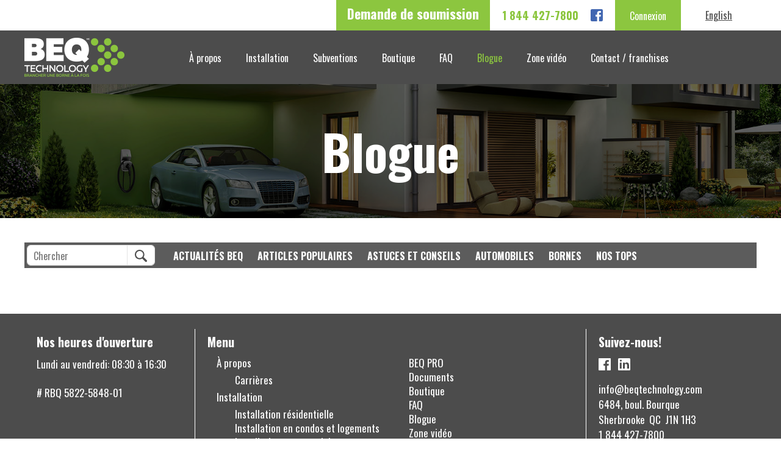

--- FILE ---
content_type: text/html; charset=UTF-8
request_url: https://beqtechnology.com/blogue/?category=conseils
body_size: 16943
content:
<!DOCTYPE html><html lang="fr-CA"><head><base href="https://beqtechnology.com"><meta charset="viewport"><meta charset="UTF-8"><meta name="viewport" content="width=device-width, minimum-scale=1.0, maximum-scale=1.0, user-scalable=no"><title>Blogue &#8211; BEQ Technology</title><link rel="profile" href="http://gmpg.org/xfn/11"><link rel="profile" href="https://beqtechnology.com/xmlrpc.php"><link rel="icon" href="https://beqtechnology.com/wp-content/uploads/2021/04/favicon.png" type="images/x-icon" /><link data-optimized="1" rel="stylesheet" href="https://beqtechnology.com/wp-content/litespeed/css/1/39109d79f7da54e0088104d878606bfc.css?ver=06bfc"
type="text/css" media="screen, print" /><meta name='robots' content='index, follow, max-image-preview:large, max-snippet:-1, max-video-preview:-1' /><style>img:is([sizes="auto" i], [sizes^="auto," i]) { contain-intrinsic-size: 3000px 1500px }</style><meta name="description" content="Restez informé sur l&#039;actualité automobile et apprenez-en plus sur les voitures électriques et les bornes de recharge grâce à notre blogue!" /><link rel="canonical" href="https://beqtechnology.com/blogue/" /><meta property="og:locale" content="fr_CA" /><meta property="og:type" content="article" /><meta property="og:title" content="Blogue | Actualité automobile &amp; conseils | BEQ Technology" /><meta property="og:description" content="Restez informé sur l&#039;actualité automobile et apprenez-en plus sur les voitures électriques et les bornes de recharge grâce à notre blogue!" /><meta property="og:url" content="https://beqtechnology.com/blogue/" /><meta property="og:site_name" content="BEQ Technology" /><meta property="article:modified_time" content="2021-04-29T12:08:29+00:00" /><meta name="twitter:card" content="summary_large_image" /> <script type="application/ld+json" class="yoast-schema-graph">{"@context":"https://schema.org","@graph":[{"@type":"WebPage","@id":"https://beqtechnology.com/blogue/","url":"https://beqtechnology.com/blogue/","name":"Blogue | Actualité automobile & conseils | BEQ Technology","isPartOf":{"@id":"https://beqtechnology.com/#website"},"datePublished":"2021-04-07T11:38:32+00:00","dateModified":"2021-04-29T12:08:29+00:00","description":"Restez informé sur l'actualité automobile et apprenez-en plus sur les voitures électriques et les bornes de recharge grâce à notre blogue!","breadcrumb":{"@id":"https://beqtechnology.com/blogue/#breadcrumb"},"inLanguage":"fr-CA","potentialAction":[{"@type":"ReadAction","target":["https://beqtechnology.com/blogue/"]}]},{"@type":"BreadcrumbList","@id":"https://beqtechnology.com/blogue/#breadcrumb","itemListElement":[{"@type":"ListItem","position":1,"name":"Accueil","item":"https://beqtechnology.com/"},{"@type":"ListItem","position":2,"name":"Blogue"}]},{"@type":"WebSite","@id":"https://beqtechnology.com/#website","url":"https://beqtechnology.com/","name":"BEQ Technology","description":"","publisher":{"@id":"https://beqtechnology.com/#organization"},"potentialAction":[{"@type":"SearchAction","target":{"@type":"EntryPoint","urlTemplate":"https://beqtechnology.com/?s={search_term_string}"},"query-input":{"@type":"PropertyValueSpecification","valueRequired":true,"valueName":"search_term_string"}}],"inLanguage":"fr-CA"},{"@type":"Organization","@id":"https://beqtechnology.com/#organization","name":"BEQ Technology","url":"https://beqtechnology.com/","logo":{"@type":"ImageObject","inLanguage":"fr-CA","@id":"https://beqtechnology.com/#/schema/logo/image/","url":"https://beqtechnology.com/wp-content/uploads/2022/03/beq-technology-logotype.png","contentUrl":"https://beqtechnology.com/wp-content/uploads/2022/03/beq-technology-logotype.png","width":300,"height":127,"caption":"BEQ Technology"},"image":{"@id":"https://beqtechnology.com/#/schema/logo/image/"}}]}</script> <link rel='dns-prefetch' href='//www.googletagmanager.com' /><link rel='dns-prefetch' href='//code.jquery.com' /><link rel='dns-prefetch' href='//cdnjs.cloudflare.com' /><link rel='dns-prefetch' href='//cdn.datatables.net' /><link rel='dns-prefetch' href='//js.hs-scripts.com' /><link rel='dns-prefetch' href='//cdn.jsdelivr.net' /><link data-optimized="1" rel='stylesheet' id='wp-block-library-css' href='https://beqtechnology.com/wp-content/litespeed/css/1/3a7c5ea42e8014f3d6ff4ee9684c0c38.css?ver=c7bd8' type='text/css' media='all' /><style id='classic-theme-styles-inline-css' type='text/css'>/*! This file is auto-generated */
.wp-block-button__link{color:#fff;background-color:#32373c;border-radius:9999px;box-shadow:none;text-decoration:none;padding:calc(.667em + 2px) calc(1.333em + 2px);font-size:1.125em}.wp-block-file__button{background:#32373c;color:#fff;text-decoration:none}</style><link data-optimized="1" rel='stylesheet' id='woocommerce-add-to-cart-form-style-css' href='https://beqtechnology.com/wp-content/litespeed/css/1/9081b29e14391470c2d66a2e4b903a38.css?ver=c1fef' type='text/css' media='all' /><style id='woocommerce-product-button-style-inline-css' type='text/css'>.wp-block-button.wc-block-components-product-button{align-items:center;display:flex;flex-direction:column;gap:12px;justify-content:center;white-space:normal;word-break:break-word}.wp-block-button.wc-block-components-product-button.is-style-outline .wp-block-button__link{border:2px solid}.wp-block-button.wc-block-components-product-button.is-style-outline .wp-block-button__link:not(.has-text-color){color:currentColor}.wp-block-button.wc-block-components-product-button.is-style-outline .wp-block-button__link:not(.has-background){background-color:transparent;background-image:none}.wp-block-button.wc-block-components-product-button.has-custom-width .wp-block-button__link{box-sizing:border-box}.wp-block-button.wc-block-components-product-button.wp-block-button__width-25 .wp-block-button__link{width:25%}.wp-block-button.wc-block-components-product-button.wp-block-button__width-50 .wp-block-button__link{width:50%}.wp-block-button.wc-block-components-product-button.wp-block-button__width-75 .wp-block-button__link{width:75%}.wp-block-button.wc-block-components-product-button.wp-block-button__width-100 .wp-block-button__link{width:100%}.wp-block-button.wc-block-components-product-button .wp-block-button__link{display:inline-flex;font-size:1em;justify-content:center;text-align:center;white-space:normal;width:auto;word-break:break-word}.wp-block-button.wc-block-components-product-button a[hidden]{display:none}@keyframes slideOut{0%{transform:translateY(0)}to{transform:translateY(-100%)}}@keyframes slideIn{0%{opacity:0;transform:translateY(90%)}to{opacity:1;transform:translate(0)}}.wp-block-button.wc-block-components-product-button.align-left{align-items:flex-start}.wp-block-button.wc-block-components-product-button.align-right{align-items:flex-end}.wp-block-button.wc-block-components-product-button .wc-block-components-product-button__button{align-items:center;border-style:none;display:inline-flex;justify-content:center;line-height:inherit;overflow:hidden;white-space:normal;word-break:break-word}.wp-block-button.wc-block-components-product-button .wc-block-components-product-button__button span.wc-block-slide-out{animation:slideOut .1s linear 1 normal forwards}.wp-block-button.wc-block-components-product-button .wc-block-components-product-button__button span.wc-block-slide-in{animation:slideIn .1s linear 1 normal}.wp-block-button.wc-block-components-product-button .wc-block-components-product-button__button--placeholder{background-color:currentColor!important;border:0!important;border-radius:.25rem;box-shadow:none;color:currentColor!important;display:block;line-height:1;max-width:100%!important;min-height:3em;min-width:8em;opacity:.15;outline:0!important;overflow:hidden!important;pointer-events:none;position:relative!important;width:100%;z-index:1}.wp-block-button.wc-block-components-product-button .wc-block-components-product-button__button--placeholder>*{visibility:hidden}.wp-block-button.wc-block-components-product-button .wc-block-components-product-button__button--placeholder:after{animation:loading__animation 1.5s ease-in-out infinite;background-image:linear-gradient(90deg,currentColor,hsla(0,0%,96%,.302),currentColor);background-repeat:no-repeat;content:" ";display:block;height:100%;left:0;position:absolute;right:0;top:0;transform:translateX(-100%)}@keyframes loading__animation{to{transform:translateX(100%)}}@media screen and (prefers-reduced-motion:reduce){.wp-block-button.wc-block-components-product-button .wc-block-components-product-button__button--placeholder{animation:none}}.wc-block-all-products .wp-block-button.wc-block-components-product-button{margin-bottom:12px}.theme-twentytwentyone .editor-styles-wrapper .wc-block-components-product-button .wp-block-button__link{background-color:var(--button--color-background);border-color:var(--button--color-background);color:var(--button--color-text)}</style><style id='woocommerce-product-collection-style-inline-css' type='text/css'>.wp-block-woocommerce-product-collection .wc-block-components-product-stock-indicator{text-align:center}.wc-block-components-notice-banner .wc-block-components-button.wc-block-components-notice-banner__dismiss[hidden]{display:none}</style><style id='woocommerce-product-filters-style-inline-css' type='text/css'>:where(.wc-block-product-filters){--top-padding:var(--wp-admin--admin-bar--height);display:inline-flex}@media(max-width:782px){:where(.wc-block-product-filters){--top-padding:var(--adminbar-mobile-padding,0)}}:where(.wc-block-product-filters) .wc-block-product-filters__close-overlay,:where(.wc-block-product-filters) .wc-block-product-filters__open-overlay{align-items:center;background:transparent;border:transparent;color:inherit;display:flex;font-size:.875em;padding:0}:where(.wc-block-product-filters) .wc-block-product-filters__close-overlay svg,:where(.wc-block-product-filters) .wc-block-product-filters__open-overlay svg{fill:currentColor}:where(.wc-block-product-filters) .wc-block-product-filters__close-overlay span,:where(.wc-block-product-filters) .wc-block-product-filters__open-overlay span{padding:0 5px}:where(.wc-block-product-filters) .wc-block-product-filters__open-overlay svg{height:var(--wc-product-filters-overlay-icon-size,1.5em);width:var(--wc-product-filters-overlay-icon-size,1.5em)}:where(.wc-block-product-filters) .wc-block-product-filters__overlay{background-color:transparent;inset:0;pointer-events:none;position:fixed;top:var(--top-padding);transition:background-color .5s;z-index:9999}:where(.wc-block-product-filters) .wc-block-product-filters__overlay-wrapper{height:100%;position:relative;width:100%}:where(.wc-block-product-filters) .wc-block-product-filters__overlay-dialog{background-color:var(--wc-product-filters-overlay-background-color,var(--wc-product-filters-background-color,var(--wp--preset--color--base,#fff)));color:var(--wc-product-filters-overlay-text-color,var(--wc-product-filters-text-color,var(--wp--preset--color--base,#111)));display:flex!important;flex-direction:column;gap:var(--wp--preset--spacing--40);inset:0;max-height:100%;position:absolute;transform:translateY(100vh);transition:none}:where(.wc-block-product-filters) .wc-block-product-filters__overlay-header{display:flex;flex-flow:row-reverse;padding:var(--wp--preset--spacing--30) var(--wp--preset--spacing--40) 0}:where(.wc-block-product-filters) .wc-block-product-filters__overlay-content{display:flex;flex-direction:column;flex-grow:1;gap:var(--wc-product-filter-block-spacing,var(--wp--style--block-gap,1.2rem));overflow-y:scroll;padding:0 var(--wp--preset--spacing--40)}:where(.wc-block-product-filters) .wc-block-product-filters__overlay-content>:first-child{margin-top:0}:where(.wc-block-product-filters) .wc-block-product-filters__overlay-footer{box-shadow:0 -4px 8px 0 rgba(0,0,0,.102);padding:var(--wp--preset--spacing--30) var(--wp--preset--spacing--40)}:where(.wc-block-product-filters) .wc-block-product-filters__apply{width:100%}:where(.wc-block-product-filters).is-overlay-opened .wc-block-product-filters__overlay{background-color:rgba(95,95,95,.35);pointer-events:auto;z-index:9999}:where(.wc-block-product-filters).is-overlay-opened .wc-block-product-filters__overlay-dialog{color:var(--wc-product-filters-overlay-color,inherit);transform:translateY(0);transition:transform .5s}@media(min-width:601px){:where(.wc-block-product-filters),:where(.wc-block-product-filters).is-overlay-opened{display:flex}:where(.wc-block-product-filters) .wc-block-product-filters__open-overlay,:where(.wc-block-product-filters) .wc-block-product-filters__overlay-footer,:where(.wc-block-product-filters) .wc-block-product-filters__overlay-header,:where(.wc-block-product-filters).is-overlay-opened .wc-block-product-filters__open-overlay,:where(.wc-block-product-filters).is-overlay-opened .wc-block-product-filters__overlay-footer,:where(.wc-block-product-filters).is-overlay-opened .wc-block-product-filters__overlay-header{display:none}:where(.wc-block-product-filters) .wc-block-product-filters__overlay,:where(.wc-block-product-filters).is-overlay-opened .wc-block-product-filters__overlay{background:inherit;color:inherit;inset:0;pointer-events:auto;position:relative;transition:none}:where(.wc-block-product-filters) .wc-block-product-filters__overlay-wrapper,:where(.wc-block-product-filters).is-overlay-opened .wc-block-product-filters__overlay-wrapper{background:inherit;color:inherit;height:auto;width:auto}:where(.wc-block-product-filters) .wc-block-product-filters__overlay-dialog,:where(.wc-block-product-filters).is-overlay-opened .wc-block-product-filters__overlay-dialog{background:inherit;color:inherit;position:relative;transform:none}:where(.wc-block-product-filters) .wc-block-product-filters__overlay-content,:where(.wc-block-product-filters).is-overlay-opened .wc-block-product-filters__overlay-content{background:inherit;color:inherit;flex-grow:1;overflow:visible;padding:0}}@media(max-width:600px){:where(.wc-block-product-filters) .wc-block-product-filters__overlay-content .wp-block-group{display:block}:where(.wc-block-product-filters) .wc-block-product-filters__overlay-content .wp-block-group>div{margin:20px 0}}.wc-block-product-filter--hidden{display:none}</style><link data-optimized="1" rel='stylesheet' id='woocommerce-product-filter-price-slider-style-css' href='https://beqtechnology.com/wp-content/litespeed/css/1/bd0c9eff15837875b1a7edd02c484015.css?ver=f438f' type='text/css' media='all' /><style id='woocommerce-product-filter-removable-chips-style-inline-css' type='text/css'>.wc-block-product-filter-removable-chips.is-vertical .wc-block-product-filter-removable-chips__items{flex-direction:column}.wc-block-product-filter-removable-chips.is-content-justification-center .wc-block-product-filter-removable-chips__items{justify-content:center}.wc-block-product-filter-removable-chips.is-content-justification-right .wc-block-product-filter-removable-chips__items{justify-content:flex-end}.wc-block-product-filter-removable-chips.is-content-justification-space-between .wc-block-product-filter-removable-chips__items{justify-content:space-between}.wc-block-product-filter-removable-chips.is-horizontal .wc-block-product-filter-removable-chips__items{width:100%}.wc-block-product-filter-removable-chips__items{color:var(--wc-product-filter-removable-chips-text,currentColor);display:inline-flex;flex-wrap:wrap;gap:4px;list-style:none;margin:0;padding:0}.wc-block-product-filter-removable-chips__items .wc-block-product-filter-removable-chips__item{align-items:center;appearance:none;background:var(--wc-product-filter-removable-chips-background,transparent);border:1px solid var(--wc-product-filter-removable-chips-border,color-mix(in srgb,currentColor 20%,transparent));border-radius:2px;display:flex;font-size:.875em;gap:8px;justify-content:space-between;padding:.25em .75em}.wc-block-product-filter-removable-chips__items .wc-block-product-filter-removable-chips__item .wc-block-product-filter-removable-chips__remove{align-items:center;background-color:transparent;border:none;color:var(--wc-product-filter-removable-chips-text,currentColor);cursor:pointer;display:flex;margin:0;padding:0}.wc-block-product-filter-removable-chips__items .wc-block-product-filter-removable-chips__item .wc-block-product-filter-removable-chips__remove .wc-block-product-filter-removable-chips__remove-icon{fill:currentColor}</style><style id='woocommerce-product-filter-checkbox-list-style-inline-css' type='text/css'>.wc-block-product-filter-checkbox-list__list{list-style:none outside;margin:0;padding:0}.wc-block-product-filter-checkbox-list__label{align-items:center;display:inline-flex;gap:.625em}.wc-block-product-filter-checkbox-list__item .wc-block-product-filter-checkbox-list__label{margin-bottom:0}:where(.wc-block-product-filter-checkbox-list__input-wrapper){display:block;position:relative}.wc-block-product-filter-checkbox-list__input-wrapper:before{background:currentColor;border-radius:2px;content:"";height:1em;left:0;opacity:.1;pointer-events:none;position:absolute;top:0;width:1em}.has-option-element-color .wc-block-product-filter-checkbox-list__input-wrapper:before{display:none}input[type=checkbox].wc-block-product-filter-checkbox-list__input{appearance:none;background:var(--wc-product-filter-checkbox-list-option-element,transparent);border:1px solid var(--wc-product-filter-checkbox-list-option-element-border,transparent);border-radius:2px;color:inherit;cursor:pointer;display:block;font-size:inherit;height:1em;margin:0;width:1em}input[type=checkbox].wc-block-product-filter-checkbox-list__input:focus{outline-color:var(--wc-product-filter-checkbox-list-option-element-border,currentColor);outline-width:1px}svg.wc-block-product-filter-checkbox-list__mark{box-sizing:border-box;color:var(--wc-product-filter-checkbox-list-option-element-selected,currentColor);display:none;height:1em;left:0;padding:.2em;position:absolute;top:0;width:1em}input[type=checkbox].wc-block-product-filter-checkbox-list__input:checked:after,input[type=checkbox].wc-block-product-filter-checkbox-list__input:checked:before{content:none}input[type=checkbox].wc-block-product-filter-checkbox-list__input:checked+.wc-block-product-filter-checkbox-list__mark{display:block;pointer-events:none}:where(.wc-block-product-filter-checkbox-list__text-wrapper){align-items:center;display:inline-flex;font-size:.875em;gap:4px}.wc-block-product-filter-checkbox-list__show-more{appearance:none;background:transparent;border:none;font-family:inherit;padding:0;text-decoration:underline}</style><style id='woocommerce-product-filter-chips-style-inline-css' type='text/css'>:where(.wc-block-product-filter-chips__items){display:flex;flex-wrap:wrap;gap:4px}.wc-block-product-filter-chips__item{appearance:none;background:transparent;border:1px solid color-mix(in srgb,currentColor 20%,transparent);border-radius:2px;color:var(--wc-product-filter-chips-text,currentColor);cursor:pointer;font-family:inherit;font-size:.875em;padding:4px 8px}.has-chip-text-color .wc-block-product-filter-chips__item{color:var(--wc-product-filter-chips-text)}.has-chip-background-color .wc-block-product-filter-chips__item{background:var(--wc-product-filter-chips-background)}.has-chip-border-color .wc-block-product-filter-chips__item{border-color:var(--wc-product-filter-chips-border)}.wc-block-product-filter-chips__item[aria-checked=true]{background:currentColor}.has-selected-chip-text-color .wc-block-product-filter-chips__item[aria-checked=true]{color:var(--wc-product-filter-chips-selected-text)}.has-selected-chip-background-color .wc-block-product-filter-chips__item[aria-checked=true]{background:var(--wc-product-filter-chips-selected-background)}.has-selected-chip-border-color .wc-block-product-filter-chips__item[aria-checked=true]{border-color:var(--wc-product-filter-chips-selected-border)}:where(.wc-block-product-filter-chips__label){align-items:center;display:inline-flex;gap:4px}.wc-block-product-filter-chips:not(.has-selected-chip-text-color) .wc-block-product-filter-chips__item[aria-checked=true]>.wc-block-product-filter-chips__label{filter:invert(100%)}.wc-block-product-filter-chips__show-more{appearance:none;background:transparent;border:none;font-family:inherit;padding:0;text-decoration:underline}</style><link data-optimized="1" rel='stylesheet' id='woocommerce-product-gallery-style-css' href='https://beqtechnology.com/wp-content/litespeed/css/1/a44f34a7429690ace13367e834494727.css?ver=02aa7' type='text/css' media='all' /><style id='woocommerce-product-template-style-inline-css' type='text/css'>.wc-block-product-template{list-style:none;margin-bottom:0;margin-top:0;max-width:100%;padding:0}.wc-block-product-template.wc-block-product-template{background:none}.wc-block-product-template.is-flex-container{display:flex;flex-direction:row;flex-wrap:wrap;gap:1.25em}.wc-block-product-template.is-flex-container>li{list-style:none;margin:0;width:100%}@media(min-width:600px){.wc-block-product-template.is-flex-container.is-flex-container.columns-2>li{width:calc(50% - .625em)}.wc-block-product-template.is-flex-container.is-flex-container.columns-3>li{width:calc(33.33333% - .83333em)}.wc-block-product-template.is-flex-container.is-flex-container.columns-4>li{width:calc(25% - .9375em)}.wc-block-product-template.is-flex-container.is-flex-container.columns-5>li{width:calc(20% - 1em)}.wc-block-product-template.is-flex-container.is-flex-container.columns-6>li{width:calc(16.66667% - 1.04167em)}}.wc-block-product-template__responsive{grid-gap:1.25em;display:grid}.wc-block-product-template__responsive.columns-2{grid-template-columns:repeat(auto-fill,minmax(max(150px,calc(50% - .625em)),1fr))}.wc-block-product-template__responsive.columns-3{grid-template-columns:repeat(auto-fill,minmax(max(150px,calc(33.33333% - .83333em)),1fr))}.wc-block-product-template__responsive.columns-4{grid-template-columns:repeat(auto-fill,minmax(max(150px,calc(25% - .9375em)),1fr))}.wc-block-product-template__responsive.columns-5{grid-template-columns:repeat(auto-fill,minmax(max(150px,calc(20% - 1em)),1fr))}.wc-block-product-template__responsive.columns-6{grid-template-columns:repeat(auto-fill,minmax(max(150px,calc(16.66667% - 1.04167em)),1fr))}.wc-block-product-template__responsive>li{margin-block-start:0}:where(.wc-block-product-template .wc-block-product)>:not(:last-child){margin-bottom:.75rem;margin-top:0}.is-product-collection-layout-list .wc-block-product:not(:last-child){margin-bottom:1.2rem}</style><style id='global-styles-inline-css' type='text/css'>:root{--wp--preset--aspect-ratio--square: 1;--wp--preset--aspect-ratio--4-3: 4/3;--wp--preset--aspect-ratio--3-4: 3/4;--wp--preset--aspect-ratio--3-2: 3/2;--wp--preset--aspect-ratio--2-3: 2/3;--wp--preset--aspect-ratio--16-9: 16/9;--wp--preset--aspect-ratio--9-16: 9/16;--wp--preset--color--black: #000000;--wp--preset--color--cyan-bluish-gray: #abb8c3;--wp--preset--color--white: #ffffff;--wp--preset--color--pale-pink: #f78da7;--wp--preset--color--vivid-red: #cf2e2e;--wp--preset--color--luminous-vivid-orange: #ff6900;--wp--preset--color--luminous-vivid-amber: #fcb900;--wp--preset--color--light-green-cyan: #7bdcb5;--wp--preset--color--vivid-green-cyan: #00d084;--wp--preset--color--pale-cyan-blue: #8ed1fc;--wp--preset--color--vivid-cyan-blue: #0693e3;--wp--preset--color--vivid-purple: #9b51e0;--wp--preset--gradient--vivid-cyan-blue-to-vivid-purple: linear-gradient(135deg,rgba(6,147,227,1) 0%,rgb(155,81,224) 100%);--wp--preset--gradient--light-green-cyan-to-vivid-green-cyan: linear-gradient(135deg,rgb(122,220,180) 0%,rgb(0,208,130) 100%);--wp--preset--gradient--luminous-vivid-amber-to-luminous-vivid-orange: linear-gradient(135deg,rgba(252,185,0,1) 0%,rgba(255,105,0,1) 100%);--wp--preset--gradient--luminous-vivid-orange-to-vivid-red: linear-gradient(135deg,rgba(255,105,0,1) 0%,rgb(207,46,46) 100%);--wp--preset--gradient--very-light-gray-to-cyan-bluish-gray: linear-gradient(135deg,rgb(238,238,238) 0%,rgb(169,184,195) 100%);--wp--preset--gradient--cool-to-warm-spectrum: linear-gradient(135deg,rgb(74,234,220) 0%,rgb(151,120,209) 20%,rgb(207,42,186) 40%,rgb(238,44,130) 60%,rgb(251,105,98) 80%,rgb(254,248,76) 100%);--wp--preset--gradient--blush-light-purple: linear-gradient(135deg,rgb(255,206,236) 0%,rgb(152,150,240) 100%);--wp--preset--gradient--blush-bordeaux: linear-gradient(135deg,rgb(254,205,165) 0%,rgb(254,45,45) 50%,rgb(107,0,62) 100%);--wp--preset--gradient--luminous-dusk: linear-gradient(135deg,rgb(255,203,112) 0%,rgb(199,81,192) 50%,rgb(65,88,208) 100%);--wp--preset--gradient--pale-ocean: linear-gradient(135deg,rgb(255,245,203) 0%,rgb(182,227,212) 50%,rgb(51,167,181) 100%);--wp--preset--gradient--electric-grass: linear-gradient(135deg,rgb(202,248,128) 0%,rgb(113,206,126) 100%);--wp--preset--gradient--midnight: linear-gradient(135deg,rgb(2,3,129) 0%,rgb(40,116,252) 100%);--wp--preset--font-size--small: 13px;--wp--preset--font-size--medium: 20px;--wp--preset--font-size--large: 36px;--wp--preset--font-size--x-large: 42px;--wp--preset--spacing--20: 0.44rem;--wp--preset--spacing--30: 0.67rem;--wp--preset--spacing--40: 1rem;--wp--preset--spacing--50: 1.5rem;--wp--preset--spacing--60: 2.25rem;--wp--preset--spacing--70: 3.38rem;--wp--preset--spacing--80: 5.06rem;--wp--preset--shadow--natural: 6px 6px 9px rgba(0, 0, 0, 0.2);--wp--preset--shadow--deep: 12px 12px 50px rgba(0, 0, 0, 0.4);--wp--preset--shadow--sharp: 6px 6px 0px rgba(0, 0, 0, 0.2);--wp--preset--shadow--outlined: 6px 6px 0px -3px rgba(255, 255, 255, 1), 6px 6px rgba(0, 0, 0, 1);--wp--preset--shadow--crisp: 6px 6px 0px rgba(0, 0, 0, 1);}:where(.is-layout-flex){gap: 0.5em;}:where(.is-layout-grid){gap: 0.5em;}body .is-layout-flex{display: flex;}.is-layout-flex{flex-wrap: wrap;align-items: center;}.is-layout-flex > :is(*, div){margin: 0;}body .is-layout-grid{display: grid;}.is-layout-grid > :is(*, div){margin: 0;}:where(.wp-block-columns.is-layout-flex){gap: 2em;}:where(.wp-block-columns.is-layout-grid){gap: 2em;}:where(.wp-block-post-template.is-layout-flex){gap: 1.25em;}:where(.wp-block-post-template.is-layout-grid){gap: 1.25em;}.has-black-color{color: var(--wp--preset--color--black) !important;}.has-cyan-bluish-gray-color{color: var(--wp--preset--color--cyan-bluish-gray) !important;}.has-white-color{color: var(--wp--preset--color--white) !important;}.has-pale-pink-color{color: var(--wp--preset--color--pale-pink) !important;}.has-vivid-red-color{color: var(--wp--preset--color--vivid-red) !important;}.has-luminous-vivid-orange-color{color: var(--wp--preset--color--luminous-vivid-orange) !important;}.has-luminous-vivid-amber-color{color: var(--wp--preset--color--luminous-vivid-amber) !important;}.has-light-green-cyan-color{color: var(--wp--preset--color--light-green-cyan) !important;}.has-vivid-green-cyan-color{color: var(--wp--preset--color--vivid-green-cyan) !important;}.has-pale-cyan-blue-color{color: var(--wp--preset--color--pale-cyan-blue) !important;}.has-vivid-cyan-blue-color{color: var(--wp--preset--color--vivid-cyan-blue) !important;}.has-vivid-purple-color{color: var(--wp--preset--color--vivid-purple) !important;}.has-black-background-color{background-color: var(--wp--preset--color--black) !important;}.has-cyan-bluish-gray-background-color{background-color: var(--wp--preset--color--cyan-bluish-gray) !important;}.has-white-background-color{background-color: var(--wp--preset--color--white) !important;}.has-pale-pink-background-color{background-color: var(--wp--preset--color--pale-pink) !important;}.has-vivid-red-background-color{background-color: var(--wp--preset--color--vivid-red) !important;}.has-luminous-vivid-orange-background-color{background-color: var(--wp--preset--color--luminous-vivid-orange) !important;}.has-luminous-vivid-amber-background-color{background-color: var(--wp--preset--color--luminous-vivid-amber) !important;}.has-light-green-cyan-background-color{background-color: var(--wp--preset--color--light-green-cyan) !important;}.has-vivid-green-cyan-background-color{background-color: var(--wp--preset--color--vivid-green-cyan) !important;}.has-pale-cyan-blue-background-color{background-color: var(--wp--preset--color--pale-cyan-blue) !important;}.has-vivid-cyan-blue-background-color{background-color: var(--wp--preset--color--vivid-cyan-blue) !important;}.has-vivid-purple-background-color{background-color: var(--wp--preset--color--vivid-purple) !important;}.has-black-border-color{border-color: var(--wp--preset--color--black) !important;}.has-cyan-bluish-gray-border-color{border-color: var(--wp--preset--color--cyan-bluish-gray) !important;}.has-white-border-color{border-color: var(--wp--preset--color--white) !important;}.has-pale-pink-border-color{border-color: var(--wp--preset--color--pale-pink) !important;}.has-vivid-red-border-color{border-color: var(--wp--preset--color--vivid-red) !important;}.has-luminous-vivid-orange-border-color{border-color: var(--wp--preset--color--luminous-vivid-orange) !important;}.has-luminous-vivid-amber-border-color{border-color: var(--wp--preset--color--luminous-vivid-amber) !important;}.has-light-green-cyan-border-color{border-color: var(--wp--preset--color--light-green-cyan) !important;}.has-vivid-green-cyan-border-color{border-color: var(--wp--preset--color--vivid-green-cyan) !important;}.has-pale-cyan-blue-border-color{border-color: var(--wp--preset--color--pale-cyan-blue) !important;}.has-vivid-cyan-blue-border-color{border-color: var(--wp--preset--color--vivid-cyan-blue) !important;}.has-vivid-purple-border-color{border-color: var(--wp--preset--color--vivid-purple) !important;}.has-vivid-cyan-blue-to-vivid-purple-gradient-background{background: var(--wp--preset--gradient--vivid-cyan-blue-to-vivid-purple) !important;}.has-light-green-cyan-to-vivid-green-cyan-gradient-background{background: var(--wp--preset--gradient--light-green-cyan-to-vivid-green-cyan) !important;}.has-luminous-vivid-amber-to-luminous-vivid-orange-gradient-background{background: var(--wp--preset--gradient--luminous-vivid-amber-to-luminous-vivid-orange) !important;}.has-luminous-vivid-orange-to-vivid-red-gradient-background{background: var(--wp--preset--gradient--luminous-vivid-orange-to-vivid-red) !important;}.has-very-light-gray-to-cyan-bluish-gray-gradient-background{background: var(--wp--preset--gradient--very-light-gray-to-cyan-bluish-gray) !important;}.has-cool-to-warm-spectrum-gradient-background{background: var(--wp--preset--gradient--cool-to-warm-spectrum) !important;}.has-blush-light-purple-gradient-background{background: var(--wp--preset--gradient--blush-light-purple) !important;}.has-blush-bordeaux-gradient-background{background: var(--wp--preset--gradient--blush-bordeaux) !important;}.has-luminous-dusk-gradient-background{background: var(--wp--preset--gradient--luminous-dusk) !important;}.has-pale-ocean-gradient-background{background: var(--wp--preset--gradient--pale-ocean) !important;}.has-electric-grass-gradient-background{background: var(--wp--preset--gradient--electric-grass) !important;}.has-midnight-gradient-background{background: var(--wp--preset--gradient--midnight) !important;}.has-small-font-size{font-size: var(--wp--preset--font-size--small) !important;}.has-medium-font-size{font-size: var(--wp--preset--font-size--medium) !important;}.has-large-font-size{font-size: var(--wp--preset--font-size--large) !important;}.has-x-large-font-size{font-size: var(--wp--preset--font-size--x-large) !important;}
:where(.wp-block-post-template.is-layout-flex){gap: 1.25em;}:where(.wp-block-post-template.is-layout-grid){gap: 1.25em;}
:where(.wp-block-columns.is-layout-flex){gap: 2em;}:where(.wp-block-columns.is-layout-grid){gap: 2em;}
:root :where(.wp-block-pullquote){font-size: 1.5em;line-height: 1.6;}</style><link rel='stylesheet' id='beqtechnology-live-jqui-css' href='https://code.jquery.com/ui/1.12.1/themes/base/jquery-ui.css?ver=6.8.3' type='text/css' media='all' /><link data-optimized="1" rel='stylesheet' id='beqtechnology-style-datetimepicker-css' href='https://beqtechnology.com/wp-content/litespeed/css/1/1a8de4a916170f07c7b8e50cc36c0c4f.css?ver=3454f' type='text/css' media='all' /><link data-optimized="1" rel='stylesheet' id='woocommerce-beq-conversion-css' href='https://beqtechnology.com/wp-content/litespeed/css/1/2a6786ff1ea945909ceb44f498eaa3ac.css?ver=29e31' type='text/css' media='all' /><link data-optimized="1" rel='stylesheet' id='woocommerce-invoicer-css' href='https://beqtechnology.com/wp-content/litespeed/css/1/444d61aaf30a8606a870e4a51e00d0da.css?ver=56530' type='text/css' media='all' /><link data-optimized="1" rel='stylesheet' id='woocommerce-multiple-payments-css' href='https://beqtechnology.com/wp-content/litespeed/css/1/1630b39716a8e7392c5a9a5c16d8db29.css?ver=ba82c' type='text/css' media='all' /><link data-optimized="1" rel='stylesheet' id='woocommerce-quickbooks-css' href='https://beqtechnology.com/wp-content/litespeed/css/1/93ae1cde1e6fb47c3e92d4cc2528e727.css?ver=5c713' type='text/css' media='all' /><link data-optimized="1" rel='stylesheet' id='woocommerce-layout-css' href='https://beqtechnology.com/wp-content/litespeed/css/1/1c1631c1f8dc2f6c47d558c0b7fc574c.css?ver=724b6' type='text/css' media='all' /><link data-optimized="1" rel='stylesheet' id='woocommerce-smallscreen-css' href='https://beqtechnology.com/wp-content/litespeed/css/1/1d7893d98b15d4db5067d06bfebf28ed.css?ver=7ff15' type='text/css' media='only screen and (max-width: 768px)' /><link data-optimized="1" rel='stylesheet' id='woocommerce-general-css' href='https://beqtechnology.com/wp-content/litespeed/css/1/e21e3ece81033cba45b2b40103fcf392.css?ver=50e34' type='text/css' media='all' /><style id='woocommerce-inline-inline-css' type='text/css'>.woocommerce form .form-row .required { visibility: visible; }</style><link data-optimized="1" rel='stylesheet' id='trp-language-switcher-style-css' href='https://beqtechnology.com/wp-content/litespeed/css/1/5df6543f9bebf51b7fa59cbed751bbb9.css?ver=e2431' type='text/css' media='all' /><link data-optimized="1" rel='stylesheet' id='brands-styles-css' href='https://beqtechnology.com/wp-content/litespeed/css/1/9d09404550cf2095966b4aa9ea00a366.css?ver=e26f8' type='text/css' media='all' /><link rel='stylesheet' id='datatable-style-css' href='//cdn.datatables.net/1.11.4/css/jquery.dataTables.min.css?ver=6.8.3' type='text/css' media='all' /><link rel='stylesheet' id='datatable-buttons-style-css' href='//cdn.datatables.net/buttons/2.2.2/css/buttons.dataTables.min.css?ver=6.8.3' type='text/css' media='all' /><link rel='stylesheet' id='datatable-responsive-style-css' href='//cdn.datatables.net/responsive/2.2.9/css/responsive.dataTables.min.css?ver=6.8.3' type='text/css' media='all' /><link data-optimized="1" rel='stylesheet' id='bootstrap-style-css' href='https://beqtechnology.com/wp-content/litespeed/css/1/c329fff51f2a69d83a66a30ba436990c.css?ver=95b63' type='text/css' media='all' /><link data-optimized="1" rel='stylesheet' id='bootstrap-theme-style-css' href='https://beqtechnology.com/wp-content/litespeed/css/1/d7b3d2280c9b05e082499f2725c0064b.css?ver=f143b' type='text/css' media='all' /><link rel='stylesheet' id='bootstrap-select-css' href='https://cdn.jsdelivr.net/npm/bootstrap-select@1.13.14/dist/css/bootstrap-select.min.css?ver=1.0' type='text/css' media='all' /><link data-optimized="1" rel='stylesheet' id='slick-css' href='https://beqtechnology.com/wp-content/litespeed/css/1/1dac3c1a2bc292127634dad6aab54caf.css?ver=54caf' type='text/css' media='all' /><link data-optimized="1" rel='stylesheet' id='slick-theme-css' href='https://beqtechnology.com/wp-content/litespeed/css/1/1433fc3fce528580d0043d91afd15457.css?ver=15457' type='text/css' media='all' /><link data-optimized="1" rel='stylesheet' id='photoswipe-css-css' href='https://beqtechnology.com/wp-content/litespeed/css/1/e03c0a1ffd05ef4eb85c1f3d4e75c77d.css?ver=5c77d' type='text/css' media='all' /><link data-optimized="1" rel='stylesheet' id='photoswipe-default-css' href='https://beqtechnology.com/wp-content/litespeed/css/1/f6cc1ee70ea1f9581db967eca9e17169.css?ver=17169' type='text/css' media='all' /><link data-optimized="1" rel='stylesheet' id='custom-style-css' href='https://beqtechnology.com/wp-content/litespeed/css/1/ffe66444517c8e7fda421e1dd871a5b2.css?ver=dc9af' type='text/css' media='all' /> <script type="text/javascript" id="woocommerce-google-analytics-integration-gtag-js-after">/*  */
/* Google Analytics for WooCommerce (gtag.js) */
					window.dataLayer = window.dataLayer || [];
					function gtag(){dataLayer.push(arguments);}
					// Set up default consent state.
					for ( const mode of [{"analytics_storage":"denied","ad_storage":"denied","ad_user_data":"denied","ad_personalization":"denied","region":["AT","BE","BG","HR","CY","CZ","DK","EE","FI","FR","DE","GR","HU","IS","IE","IT","LV","LI","LT","LU","MT","NL","NO","PL","PT","RO","SK","SI","ES","SE","GB","CH"]}] || [] ) {
						gtag( "consent", "default", { "wait_for_update": 500, ...mode } );
					}
					gtag("js", new Date());
					gtag("set", "developer_id.dOGY3NW", true);
					gtag("config", "G-X575W8J124", {"track_404":true,"allow_google_signals":true,"logged_in":false,"linker":{"domains":[],"allow_incoming":false},"custom_map":{"dimension1":"logged_in"}});
/*  */</script> <script type="text/javascript" src="https://beqtechnology.com/wp-includes/js/jquery/jquery.min.js?ver=3.7.1" id="jquery-core-js"></script> <script data-optimized="1" type="text/javascript" src="https://beqtechnology.com/wp-content/litespeed/js/1/246a472f584991bb12ec4ea610b04675.js?ver=bbb9a" id="jquery-migrate-js"></script> <script data-optimized="1" type="text/javascript" src="https://beqtechnology.com/wp-content/litespeed/js/1/70cda2b4e755889899425d5faf784936.js?ver=a14d0" id="beqtechnology-script-js"></script> <script type="text/javascript" src="https://code.jquery.com/jquery-2.2.4.min.js?ver=6.8.3" id="beqtechnology-live-jq2-js"></script> <script type="text/javascript" src="https://code.jquery.com/ui/1.12.1/jquery-ui.js?ver=6.8.3" id="beqtechnology-live-jqui-js"></script> <script data-optimized="1" type="text/javascript" src="https://beqtechnology.com/wp-content/litespeed/js/1/8faa5cf2ee486253ddb2d7943721fdba.js?ver=04b0d" id="beqtechnology-cookie-script-js"></script> <script type="text/javascript" src="https://cdnjs.cloudflare.com/ajax/libs/jquery.maskedinput/1.4.1/jquery.maskedinput.js?ver=6.8.3" id="beqtechnology-admin-jQueryMask-js"></script> <script data-optimized="1" type="text/javascript" src="https://beqtechnology.com/wp-content/litespeed/js/1/d585bc62a31aba62a250abc1c93371f8.js?ver=4d3ae" id="beqtechnology-script-datetimepicker-js"></script> <script data-optimized="1" type="text/javascript" src="https://beqtechnology.com/wp-content/litespeed/js/1/a3278ca01fb192ac290320fa59b74452.js?ver=29ddc" id="woocommerce-beq-conversion-js"></script> <script data-optimized="1" type="text/javascript" src="https://beqtechnology.com/wp-content/litespeed/js/1/2de604d064deeb24dc85a3c6c03d7a8b.js?ver=2ee64" id="woocommerce-invoicer-js"></script> <script type="text/javascript" id="woocommerce-multiple-payments-js-extra">/*  */
var ajax_obj = {"url":"https:\/\/beqtechnology.com\/wp-admin\/admin-ajax.php"};
/*  */</script> <script data-optimized="1" type="text/javascript" src="https://beqtechnology.com/wp-content/litespeed/js/1/f76948808ad7e835d961a0e6e96197d8.js?ver=257d2" id="woocommerce-multiple-payments-js"></script> <script data-optimized="1" type="text/javascript" src="https://beqtechnology.com/wp-content/litespeed/js/1/f2c58b880c00b028bed31dd4bc508eca.js?ver=112d3" id="woocommerce-quickbooks-js"></script> <script data-optimized="1" type="text/javascript" src="https://beqtechnology.com/wp-content/litespeed/js/1/a1661c81d8aca51d4d5b562e84713674.js?ver=86781" id="jquery-blockui-js" defer="defer" data-wp-strategy="defer"></script> <script type="text/javascript" id="wc-add-to-cart-js-extra">/*  */
var wc_add_to_cart_params = {"ajax_url":"\/wp-admin\/admin-ajax.php","wc_ajax_url":"\/?wc-ajax=%%endpoint%%","i18n_view_cart":"Voir le panier","cart_url":"https:\/\/beqtechnology.com\/panier\/","is_cart":"","cart_redirect_after_add":"no"};
/*  */</script> <script data-optimized="1" type="text/javascript" src="https://beqtechnology.com/wp-content/litespeed/js/1/20b9d6e6524f876e0e9f4c6660dc756d.js?ver=c02bd" id="wc-add-to-cart-js" defer="defer" data-wp-strategy="defer"></script> <script data-optimized="1" type="text/javascript" src="https://beqtechnology.com/wp-content/litespeed/js/1/76776877eaea19ccb94dbb6f3e5e798e.js?ver=25c52" id="js-cookie-js" defer="defer" data-wp-strategy="defer"></script> <script type="text/javascript" id="woocommerce-js-extra">/*  */
var woocommerce_params = {"ajax_url":"\/wp-admin\/admin-ajax.php","wc_ajax_url":"\/?wc-ajax=%%endpoint%%","i18n_password_show":"Afficher le mot de passe","i18n_password_hide":"Cacher le mot de passe"};
/*  */</script> <script data-optimized="1" type="text/javascript" src="https://beqtechnology.com/wp-content/litespeed/js/1/26d2e721e3bfaabd9a04b7573f423367.js?ver=17b85" id="woocommerce-js" defer="defer" data-wp-strategy="defer"></script> <script data-optimized="1" type="text/javascript" src="https://beqtechnology.com/wp-content/litespeed/js/1/09c5e7e04e8e06de5f6a6dca39699a11.js?ver=21a2f" id="trp-frontend-compatibility-js"></script> <link rel="https://api.w.org/" href="https://beqtechnology.com/wp-json/" /><link rel="alternate" title="JSON" type="application/json" href="https://beqtechnology.com/wp-json/wp/v2/pages/31" /><link rel="EditURI" type="application/rsd+xml" title="RSD" href="https://beqtechnology.com/xmlrpc.php?rsd" /><meta name="generator" content="WordPress 6.8.3" /><meta name="generator" content="WooCommerce 9.9.3" /><link rel='shortlink' href='https://beqtechnology.com/?p=31' /><link rel="alternate" title="oEmbed (JSON)" type="application/json+oembed" href="https://beqtechnology.com/wp-json/oembed/1.0/embed?url=https%3A%2F%2Fbeqtechnology.com%2Fblogue%2F" /><link rel="alternate" title="oEmbed (XML)" type="text/xml+oembed" href="https://beqtechnology.com/wp-json/oembed/1.0/embed?url=https%3A%2F%2Fbeqtechnology.com%2Fblogue%2F&#038;format=xml" /><meta name="facebook-domain-verification" content="x8k8bh7rpcr5azdwfet75j3dsdarnx" /> <script>!function(f,b,e,v,n,t,s)
{if(f.fbq)return;n=f.fbq=function(){n.callMethod?
n.callMethod.apply(n,arguments):n.queue.push(arguments)};
if(!f._fbq)f._fbq=n;n.push=n;n.loaded=!0;n.version='2.0';
n.queue=[];t=b.createElement(e);t.async=!0;
t.src=v;s=b.getElementsByTagName(e)[0];
s.parentNode.insertBefore(t,s)}(window, document,'script',
'https://connect.facebook.net/en_US/fbevents.js');
fbq('init', '435361310336444');
fbq('track', 'PageView');</script> <noscript><img height="1" width="1" style="display:none"
src="https://www.facebook.com/tr?id=435361310336444&ev=PageView&noscript=1"
/></noscript> <script async src=https://www.googletagmanager.com/gtag/js?id=G-X575W8J124></script> <script>window.dataLayer = window.dataLayer || []; function gtag(){dataLayer.push(arguments);} gtag('js', new Date()); gtag('config', 'G-X575W8J124');</script>  <script class="hsq-set-content-id" data-content-id="standard-page">var _hsq = _hsq || [];
				_hsq.push(["setContentType", "standard-page"]);</script> <link rel="alternate" hreflang="fr-CA" href="https://beqtechnology.com/blogue/?category=conseils"/><link rel="alternate" hreflang="en-CA" href="https://beqtechnology.com/en/article/?category=conseils"/><link rel="alternate" hreflang="fr" href="https://beqtechnology.com/blogue/?category=conseils"/><link rel="alternate" hreflang="en" href="https://beqtechnology.com/en/article/?category=conseils"/>
<noscript><style>.woocommerce-product-gallery{ opacity: 1 !important; }</style></noscript></head><body class="lang-fr_CA " id="template-blog" data-submissionPageId="33"><div class="wrapper"><header class="site-menu"><nav class="navbar navbar-default"><div class="navbar-header"><div class="wrapper-logo-mobile">
<a href="https://beqtechnology.com" title="page d'accueil de BEQ Technology">
<img data-lazyloaded="1" src="[data-uri]" data-src="https://beqtechnology.com/wp-content/uploads/2021/04/logo-beq-technology-fr-inverse.png" alt="" title="logo-beq-technology-fr-inverse" width="263" height="65" class="beq-no-lazyload"><noscript><img src="https://beqtechnology.com/wp-content/uploads/2021/04/logo-beq-technology-fr-inverse.png" alt="" title="logo-beq-technology-fr-inverse" width="263" height="65" class="beq-no-lazyload"></noscript>
</a></div>
<button type="button" class="navbar-toggle collapsed" data-toggle="collapse" data-target=".navbar-collapse" aria-expanded="false"><div id="nav-icon1">
<span></span>
<span></span>
<span></span></div>
</button></div><div class="collapse navbar-collapse" aria-expanded="false"><div class="nav navbar-nav"><div class="top-menu"><div class="top-menu-inner layout"><div class="secondary-menu"><div class="menu-menu-secondaire-container"><ul id="menu-menu-secondaire" class="menu"><li id="menu-item-70009" class="green-bg menu-item menu-item-type-custom menu-item-object-custom menu-item-70009"><a href="https://app.beqtechnology.com/demande-de-soumission/">Demande de soumission</a></li></ul></div></div><div class="infos-menu"><ul><li class="phone">
<a href="tel:1 844 427-7800">
<span class="icon"></span>
<span class="text">1 844 427-7800</span>
</a></li></ul></div><div class="social-media-wrapper"><ul class="social-col-wrapper social-1-col"><li class="facebook">
<a href="https://www.facebook.com/BEQTechnology" target="_blank">
<img data-lazyloaded="1" src="[data-uri]" data-src="https://beqtechnology.com/wp-content/themes/beq-technology/resources/images/icone-facebook-bleu.png" title="Logo Facebook" alt="Logo Facebook" width="20" height="20"><noscript><img src="https://beqtechnology.com/wp-content/themes/beq-technology/resources/images/icone-facebook-bleu.png" title="Logo Facebook" alt="Logo Facebook" width="20" height="20"></noscript>
</a></li></ul></div><div class="connect-link-wrapper">
<a href="https://beqtechnology.com/mon-compte/" title="My Account"
class="connect-link">
Connexion                                                    </a></div><div class="wrapper-language-menu" data-no-translation><div class="wpml-ls-statics-shortcode_actions wpml-ls wpml-ls-legacy-list-horizontal"><ul><li class="wpml-ls-slot-shortcode_actions wpml-ls-item wpml-ls-item-en wpml-ls-last-item wpml-ls-item-legacy-list-horizontal">
<a href="https://beqtechnology.com/en/article/?category=conseils" class="wpml-ls-link">
<span class="wpml-ls-native" lang="en_CA">English</span>
</a></li></ul></div></div></div></div><div class="bottom-menu"><div class="main-menu layout"><div class="left-concession"><div class="wrapper-logo-desktop">
<a href="https://beqtechnology.com" title="Lien vers BEQ Technology">
<img data-lazyloaded="1" src="[data-uri]" data-src="https://beqtechnology.com/wp-content/uploads/2021/04/logo-beq-technology-fr-inverse.png" alt="" title="logo-beq-technology-fr-inverse" class="logo-normal beq-no-lazyload" width="263" height="65"><noscript><img src="https://beqtechnology.com/wp-content/uploads/2021/04/logo-beq-technology-fr-inverse.png" alt="" title="logo-beq-technology-fr-inverse" class="logo-normal beq-no-lazyload" width="263" height="65"></noscript>
</a></div><div class="main-menu-wrapper"><div class="menu-menu-principal-container"><ul id="menu-menu-principal" class="menu"><li id="menu-item-50" class="menu-item menu-item-type-post_type menu-item-object-page menu-item-has-children menu-item-50"><a href="https://beqtechnology.com/a-propos/">À propos</a><ul class="sub-menu"><li id="menu-item-50206" class="menu-item menu-item-type-post_type menu-item-object-page menu-item-50206"><a href="https://beqtechnology.com/a-propos/">À propos</a></li><li id="menu-item-20507" class="menu-item menu-item-type-post_type menu-item-object-page menu-item-20507"><a href="https://beqtechnology.com/a-propos/carrieres/">Carrières</a></li></ul></li><li id="menu-item-686" class="menu-item menu-item-type-post_type menu-item-object-page menu-item-has-children menu-item-686"><a href="https://beqtechnology.com/installation-residentielle/">Installation</a><ul class="sub-menu"><li id="menu-item-136" class="menu-item menu-item-type-post_type menu-item-object-page menu-item-136"><a href="https://beqtechnology.com/installation-residentielle/">Installation résidentielle</a></li><li id="menu-item-138" class="menu-item menu-item-type-post_type menu-item-object-page menu-item-138"><a href="https://beqtechnology.com/installations-condos-et-logements/">Installation en condos et logements</a></li><li id="menu-item-135" class="menu-item menu-item-type-post_type menu-item-object-page menu-item-135"><a href="https://beqtechnology.com/installation-commerciale/">Installation commerciale</a></li></ul></li><li id="menu-item-685" class="menu-item menu-item-type-post_type menu-item-object-page menu-item-has-children menu-item-685"><a href="https://beqtechnology.com/subventions-residentielles/">Subventions</a><ul class="sub-menu"><li id="menu-item-134" class="menu-item menu-item-type-post_type menu-item-object-page menu-item-134"><a href="https://beqtechnology.com/subventions-residentielles/">Subventions résidentielles</a></li><li id="menu-item-133" class="menu-item menu-item-type-post_type menu-item-object-page menu-item-133"><a href="https://beqtechnology.com/subventions-condos-logements/">Subventions condos et logements</a></li><li id="menu-item-132" class="menu-item menu-item-type-post_type menu-item-object-page menu-item-132"><a href="https://beqtechnology.com/subventions-entreprises/">Subventions entreprises</a></li><li id="menu-item-131" class="menu-item menu-item-type-post_type menu-item-object-page menu-item-131"><a href="https://beqtechnology.com/financement/">Financement</a></li></ul></li><li id="menu-item-46" class="menu-item menu-item-type-post_type menu-item-object-page menu-item-46"><a href="https://beqtechnology.com/boutique/">Boutique</a></li><li id="menu-item-45" class="menu-item menu-item-type-post_type menu-item-object-page menu-item-45"><a href="https://beqtechnology.com/faq/">FAQ</a></li><li id="menu-item-42" class="menu-item menu-item-type-post_type menu-item-object-page current-menu-item page_item page-item-31 current_page_item menu-item-42"><a href="https://beqtechnology.com/blogue/" aria-current="page">Blogue</a></li><li id="menu-item-16263" class="menu-item menu-item-type-post_type menu-item-object-page menu-item-16263"><a href="https://beqtechnology.com/zone-video/">Zone vidéo</a></li><li id="menu-item-43" class="menu-item menu-item-type-post_type menu-item-object-page menu-item-43"><a href="https://beqtechnology.com/contact-franchises/">Contact / franchises</a></li></ul></div></div></div></div><div class="bottom-menu-mobile"><div class="secondary-menu"><div class="menu-menu-secondaire-container"><ul id="menu-menu-secondaire-1" class="menu"><li class="green-bg menu-item menu-item-type-custom menu-item-object-custom menu-item-70009"><a href="https://app.beqtechnology.com/demande-de-soumission/">Demande de soumission</a></li></ul></div></div><div class="infos-menu"><ul><li class="phone">
<a href="tel:1 844 427-7800">
<span class="icon"></span>
<span class="text">1 844 427-7800</span>
</a></li></ul></div><div class="connect-link-wrapper">
<a href="https://beqtechnology.com/mon-compte/" title="My Account" class="connect-link">
Connexion                                                    </a></div><div class="social-media-wrapper"><ul class="social-col-wrapper social-1-col"><li class="facebook">
<a href="https://www.facebook.com/BEQTechnology" target="_blank">
<img data-lazyloaded="1" src="[data-uri]" data-src="https://beqtechnology.com/wp-content/themes/beq-technology/resources/images/icone-facebook-bleu.png" title="Logo Facebook" alt="Logo Facebook" width="30" height="30"><noscript><img src="https://beqtechnology.com/wp-content/themes/beq-technology/resources/images/icone-facebook-bleu.png" title="Logo Facebook" alt="Logo Facebook" width="30" height="30"></noscript>
</a></li></ul></div><div class="wrapper-language-menu" data-no-translation><div class="wpml-ls-statics-shortcode_actions wpml-ls wpml-ls-legacy-list-horizontal"><ul><li class="wpml-ls-slot-shortcode_actions wpml-ls-item wpml-ls-item-en wpml-ls-last-item wpml-ls-item-legacy-list-horizontal">
<a href="https://beqtechnology.com/en/article/?category=conseils" class="wpml-ls-link">
<span class="wpml-ls-native" lang="en_CA">English</span>
</a></li></ul></div></div></div></div></div></div></nav></header><div class="page-header" style="background-color: #000000">
<span class="section-with-background-img-wrapper " >
<span class="section-with-background-img-inner" style="background: url('https://beqtechnology.com/wp-content/uploads/2021/04/AdobeStock_159205532_1920x291.jpg') no-repeat center center; background-size: cover; opacity: 0.4;"></span>
</span><div class="layout"><h1 style="color: #ffffff">Blogue</h1></div></div><div class="first-section"><section style="" class="page-section page-all-article articles-list-section"><article class="layout layout-normal padding-top-bottom-normal"><div class="inner-layout"><div class="wrapper-article"><div class="categories-and-search-wrapper"><div class="search-wrapper"><form action="https://beqtechnology.com/blogue" method="get" autocomplete="off"><div class="input-group">
<input type="text" placeholder="Chercher" name="blogSearchValue" id="blogSearchValue" value="">
<input type="submit" value=""></div></form></div><h4 class="categories-title-mobile">Catégories :</h4><ul><li>
<a href="https://beqtechnology.com/blogue/?category=actualites-beq" class="">Actualités BEQ</a></li><li>
<a href="https://beqtechnology.com/blogue/?category=articles-populaires" class="">Articles populaires</a></li><li>
<a href="https://beqtechnology.com/blogue/?category=astuces-et-conseils" class="">Astuces et conseils</a></li><li>
<a href="https://beqtechnology.com/blogue/?category=automobiles" class="">Automobiles</a></li><li>
<a href="https://beqtechnology.com/blogue/?category=bornes" class="">Bornes</a></li><li>
<a href="https://beqtechnology.com/blogue/?category=nos-tops" class="">Nos tops</a></li></ul></div><div class="wrapper-article-list max-4-col"><ul class="article-list"></ul></div></div></div></article></section></div><footer><div class="footer-columns footer-3-columns"><div class="footer-columns-inner layout"><div class="column"><h3>Nos heures d'ouverture</h3><div class="column-content wysiwyg-content"><p class="full-white-text">Lundi au vendredi: 08:30 à 16:30</p><p class="full-white-text"># RBQ 5822-5848-01</p><p>&nbsp;</p><p><span style="font-size: 20px"><strong class="full-white-text">Infolettre</strong></span></p><p class="link-btn-style btn-green"><a href="https://infolettre.beqtechnology.com/abonnement/">M&rsquo;abonner</a></p></div></div><div class="column"><h3>Menu</h3><div class="column-content wysiwyg-content"><div class="columns col-2-wrapper"><div class="col-inner col-2-inner"><div class="col-single col-1x2"><ul><li><a href="https://beqtechnology.com/a-propos/">À propos</a><ul><li><a href="https://beqtechnology.com/a-propos/carrieres/">Carrières</a></li></ul></li><li><a href="https://beqtechnology.com/installation-residentielle/">Installation</a><ul><li><a href="https://beqtechnology.com/installation-residentielle/">Installation résidentielle</a></li><li><a href="https://beqtechnology.com/installations-condos-et-logements/">Installation en condos et logements</a></li><li><a href="https://beqtechnology.com/installation-commerciale/">Installation commerciale</a></li></ul></li><li><a href="https://beqtechnology.com/subventions-residentielles/">Subventions</a><ul><li><a href="https://beqtechnology.com/subventions-residentielles/">Subventions résidentielles</a></li><li><a href="https://beqtechnology.com/subventions-condos-logements/">Subventions condos et logements</a></li><li><a href="https://beqtechnology.com/subventions-entreprises/">Subventions entreprises</a></li><li><a href="https://beqtechnology.com/financement/">Financement</a></li></ul></li></ul></div><div class="col-single col-1x2"><ul><li><a href="https://beqtechnology.com/pro/">BEQ PRO</a></li><li><a href="https://beqtechnology.com/documents/">Documents</a></li><li><a href="https://beqtechnology.com/boutique/">Boutique</a></li><li><a href="https://beqtechnology.com/faq/">FAQ</a></li><li><a href="https://beqtechnology.com/blogue/">Blogue</a></li><li><a href="https://beqtechnology.com/zone-video/">Zone vidéo</a></li><li><a href="https://beqtechnology.com/contact-franchises/">Contact</a></li><li><a href="https://app.beqtechnology.com/demande-de-soumission">Demande de soumission</a></li><li><a href="https://beqtechnology.com/politique-de-confidentialite/">Politique de confidentialité</a></li></ul></div></div></div></div></div><div class="column last-col"><div class="social-media"><h3>Suivez-nous!</h3>
<a href="https://www.facebook.com/BEQTechnology" target="_blank">
<img data-lazyloaded="1" src="[data-uri]" data-src="https://beqtechnology.com/wp-content/themes/beq-technology/resources/images/icone-facebook-blanc.png" title="Logo Facebook" alt="Logo Facebook" width="20"
height="20"><noscript><img src="https://beqtechnology.com/wp-content/themes/beq-technology/resources/images/icone-facebook-blanc.png" title="Logo Facebook" alt="Logo Facebook" width="20"
height="20"></noscript>
</a>
<a href="https://ca.linkedin.com/company/beq-technology" target="_blank">
<img data-lazyloaded="1" src="[data-uri]" data-src="https://beqtechnology.com/wp-content/themes/beq-technology/resources/images/icone-linkedin-blanc.png" title="Logo linkedin" alt="Logo linkedin" width="20"
height="20"><noscript><img src="https://beqtechnology.com/wp-content/themes/beq-technology/resources/images/icone-linkedin-blanc.png" title="Logo linkedin" alt="Logo linkedin" width="20"
height="20"></noscript>
</a></div><div class="contact-info"><p><a href="mailto:info@beqtechnology.com">info@beqtechnology.com</a></p><p>6484, boul. Bourque</p><p class="address">
<span>Sherbrooke</span>
<span>QC</span>
<span>J1N 1H3</span></p><p>1 844 427-7800</p></div><div class="wrapper-img-last-col">
<img data-lazyloaded="1" src="[data-uri]" width="100" height="138" data-src="https://beqtechnology.com/wp-content/uploads/2021/04/Generique-Sherbrooke_2024.4ans-100px.png" title="Choix du consommateur 2024 | 4 ans | BEQ Technology" alt="Choix du consommateur 2024 | 4 ans | BEQ Technology"><noscript><img width="100" height="138" src="https://beqtechnology.com/wp-content/uploads/2021/04/Generique-Sherbrooke_2024.4ans-100px.png" title="Choix du consommateur 2024 | 4 ans | BEQ Technology" alt="Choix du consommateur 2024 | 4 ans | BEQ Technology"></noscript></div></div></div></div><div class="legal-infos-wrapper"><div class="legal-infos-inner layout"><p class="powered-by">
<span class="powered-by-prefix">Propulsé par : </span><a
href="https://www.adgcommunicationmarketing.com/" target="_blank">ADG Communication Marketing</a></p><ul class="link-list"><li>
<a href="https://beqtechnology.com/mon-compte/entrepreneur-installations/">Entrepreneur</a></li><li>
<a href="https://beqtechnology.com/wp-admin">Admin</a></li></ul><p class="copyright">Copyright © 2026 BEQ Technology Tous droits réservés</p></div></div></footer>
<template id="tp-language" data-tp-language="fr_CA"></template><script type="speculationrules">{"prefetch":[{"source":"document","where":{"and":[{"href_matches":"\/*"},{"not":{"href_matches":["\/wp-*.php","\/wp-admin\/*","\/wp-content\/uploads\/*","\/wp-content\/*","\/wp-content\/plugins\/*","\/wp-content\/themes\/beq-technology\/*","\/*\\?(.+)"]}},{"not":{"selector_matches":"a[rel~=\"nofollow\"]"}},{"not":{"selector_matches":".no-prefetch, .no-prefetch a"}}]},"eagerness":"conservative"}]}</script> <script defer="defer" type="text/javascript" src="https://beqtechnology.odoo.com/im_livechat/loader/1"></script> <script defer="defer" type="text/javascript" src="https://beqtechnology.odoo.com/im_livechat/assets_embed.js"></script> <script type="text/javascript">(function(d,s,i,r) {
if (d.getElementById(i)){return;}
var n=d.createElement(s),e=d.getElementsByTagName(s)[0];
n.id=i;n.src='//js.hs-analytics.net/analytics/'+(Math.ceil(new Date()/r)*r)+'/6023217.js';
e.parentNode.insertBefore(n, e);
})(document,"script","hs-analytics",300000);</script> <link data-optimized="1" rel='stylesheet' id='wc-stripe-blocks-checkout-style-css' href='https://beqtechnology.com/wp-content/litespeed/css/1/375140ff808a0489b66d37013372e2c0.css?ver=5b3e9' type='text/css' media='all' /><link data-optimized="1" rel='stylesheet' id='wc-blocks-style-css' href='https://beqtechnology.com/wp-content/litespeed/css/1/fe84531d3d11e01134ae498d35328619.css?ver=15c0b' type='text/css' media='all' /><link data-optimized="1" rel='stylesheet' id='gestion-inventaire-styles-frontend-css' href='https://beqtechnology.com/wp-content/litespeed/css/1/d4b94d75cdc15945d07e2cc184e624ee.css?ver=d6616' type='text/css' media='all' /> <script type="text/javascript" src="https://www.googletagmanager.com/gtag/js?id=G-X575W8J124" id="google-tag-manager-js" data-wp-strategy="async"></script> <script data-optimized="1" type="text/javascript" src="https://beqtechnology.com/wp-content/litespeed/js/1/abb6ad8ddac279c63ec1dd5bb1fa195e.js?ver=5c3d2" id="wp-hooks-js"></script> <script data-optimized="1" type="text/javascript" src="https://beqtechnology.com/wp-content/litespeed/js/1/8afa8286c2b38bf028f841734db174e5.js?ver=7c1b6" id="wp-i18n-js"></script> <script type="text/javascript" id="wp-i18n-js-after">/*  */
wp.i18n.setLocaleData( { 'text direction\u0004ltr': [ 'ltr' ] } );
/*  */</script> <script data-optimized="1" type="text/javascript" src="https://beqtechnology.com/wp-content/litespeed/js/1/091e382fe8f7544d9adab157d8fafcff.js?ver=59ecb" id="woocommerce-google-analytics-integration-js"></script> <script type="text/javascript" id="leadin-script-loader-js-js-extra">/*  */
var leadin_wordpress = {"userRole":"visitor","pageType":"page","leadinPluginVersion":"11.3.6"};
/*  */</script> <script type="text/javascript" src="https://js.hs-scripts.com/6023217.js?integration=WordPress&amp;ver=11.3.6" id="leadin-script-loader-js-js"></script> <script type="text/javascript" src="//cdn.datatables.net/1.11.4/js/jquery.dataTables.min.js?ver=6.8.3" id="demande-transfert-inventaire-concession-datatable-script-js"></script> <script type="text/javascript" src="//cdnjs.cloudflare.com/ajax/libs/jszip/3.7.1/jszip.min.js?ver=6.8.3" id="demande-transfert-inventaire-concession-jszip-script-js"></script> <script type="text/javascript" src="//cdnjs.cloudflare.com/ajax/libs/pdfmake/0.2.4/pdfmake.min.js?ver=6.8.3" id="demande-transfert-inventaire-concession-datatable-pdfmake-script-js"></script> <script type="text/javascript" src="https://cdnjs.cloudflare.com/ajax/libs/pdfmake/0.1.66/vfs_fonts.js?ver=6.8.3" id="demande-transfert-inventaire-concession-datatable-vfsfonts-script-js"></script> <script type="text/javascript" src="//cdn.datatables.net/buttons/2.2.2/js/dataTables.buttons.min.js?ver=6.8.3" id="demande-transfert-inventaire-concession-datatable-buttons-script-js"></script> <script type="text/javascript" src="//cdn.datatables.net/buttons/2.2.2/js/buttons.html5.min.js?ver=6.8.3" id="demande-transfert-inventaire-concession-datatable-html5-buttons-script-js"></script> <script type="text/javascript" src="//cdn.datatables.net/buttons/2.2.2/js/buttons.print.min.js?ver=6.8.3" id="demande-transfert-inventaire-concession-datatable-print-buttons-script-js"></script> <script type="text/javascript" src="//cdn.datatables.net/responsive/2.2.9/js/dataTables.responsive.min.js?ver=6.8.3" id="demande-transfert-inventaire-concession-datatable-responsive-script-js"></script> <script data-optimized="1" type="text/javascript" src="https://beqtechnology.com/wp-content/litespeed/js/1/2b517191e5169effe642909125d4bf23.js?ver=fbc65" id="demande-transfert-inventaire-concession-script-js"></script> <script type="text/javascript" src="//cdn.datatables.net/1.11.4/js/jquery.dataTables.min.js?ver=6.8.3" id="list-concession-request-datatable-script-js"></script> <script type="text/javascript" src="//cdnjs.cloudflare.com/ajax/libs/jszip/3.7.1/jszip.min.js?ver=6.8.3" id="list-concession-request-jszip-script-js"></script> <script type="text/javascript" src="//cdnjs.cloudflare.com/ajax/libs/pdfmake/0.2.4/pdfmake.min.js?ver=6.8.3" id="list-concession-request-datatable-pdfmake-script-js"></script> <script type="text/javascript" src="https://cdnjs.cloudflare.com/ajax/libs/pdfmake/0.1.66/vfs_fonts.js?ver=6.8.3" id="list-concession-request-datatable-vfsfonts-script-js"></script> <script type="text/javascript" src="//cdn.datatables.net/buttons/2.2.2/js/dataTables.buttons.min.js?ver=6.8.3" id="list-concession-request-datatable-buttons-script-js"></script> <script type="text/javascript" src="//cdn.datatables.net/buttons/2.2.2/js/buttons.html5.min.js?ver=6.8.3" id="list-concession-request-datatable-html5-buttons-script-js"></script> <script type="text/javascript" src="//cdn.datatables.net/buttons/2.2.2/js/buttons.print.min.js?ver=6.8.3" id="list-concession-request-datatable-datatable-print-buttons-script-js"></script> <script type="text/javascript" src="//cdn.datatables.net/responsive/2.2.9/js/dataTables.responsive.min.js?ver=6.8.3" id="list-concession-request-datatable-datatable-responsive-script-js"></script> <script data-optimized="1" type="text/javascript" src="https://beqtechnology.com/wp-content/litespeed/js/1/d96417d07701118ae2197bca46f084e7.js?ver=65a88" id="list-concession-requests-datatable-script-js"></script> <script type="text/javascript" src="//cdn.datatables.net/1.11.4/js/jquery.dataTables.min.js?ver=6.8.3" id="reception-concession-request-datatable-script-js"></script> <script type="text/javascript" src="//cdnjs.cloudflare.com/ajax/libs/jszip/3.7.1/jszip.min.js?ver=6.8.3" id="reception-concession-request-jszip-script-js"></script> <script type="text/javascript" src="//cdnjs.cloudflare.com/ajax/libs/pdfmake/0.2.4/pdfmake.min.js?ver=6.8.3" id="reception-concession-request-datatable-pdfmake-script-js"></script> <script type="text/javascript" src="//cdn.datatables.net/buttons/2.2.2/js/dataTables.buttons.min.js?ver=6.8.3" id="reception-concession-request-datatable-buttons-script-js"></script> <script type="text/javascript" src="//cdn.datatables.net/buttons/2.2.2/js/buttons.html5.min.js?ver=6.8.3" id="reception-concession-request-datatable-html5-buttons-script-js"></script> <script type="text/javascript" src="//cdn.datatables.net/buttons/2.2.2/js/buttons.print.min.js?ver=6.8.3" id="reception-concession-request-datatable-print-buttons-script-js"></script> <script type="text/javascript" src="//cdn.datatables.net/responsive/2.2.9/js/dataTables.responsive.min.js?ver=6.8.3" id="reception-concession-request-datatable-responsive-script-js"></script> <script data-optimized="1" type="text/javascript" src="https://beqtechnology.com/wp-content/litespeed/js/1/e09e25851b1c793b4f27fc0c4c76e0a5.js?ver=6d7be" id="reception-concession-request-script-js"></script> <script type="text/javascript" src="//cdn.datatables.net/1.11.4/js/jquery.dataTables.min.js?ver=6.8.3" id="reports-inventory-datatable-script-js"></script> <script type="text/javascript" src="//cdnjs.cloudflare.com/ajax/libs/jszip/3.7.1/jszip.min.js?ver=6.8.3" id="reports-inventory-jszip-script-js"></script> <script type="text/javascript" src="//cdnjs.cloudflare.com/ajax/libs/pdfmake/0.2.4/pdfmake.min.js?ver=6.8.3" id="reports-inventory-datatable-pdfmake-script-js"></script> <script type="text/javascript" src="//cdn.datatables.net/buttons/2.2.2/js/dataTables.buttons.min.js?ver=6.8.3" id="reports-inventory-datatable-buttons-script-js"></script> <script type="text/javascript" src="//cdn.datatables.net/buttons/2.2.2/js/buttons.html5.min.js?ver=6.8.3" id="reports-inventory-datatable-html5-buttons-script-js"></script> <script type="text/javascript" src="//cdn.datatables.net/buttons/2.2.2/js/buttons.print.min.js?ver=6.8.3" id="reports-inventory-datatable-print-buttons-script-js"></script> <script type="text/javascript" src="//cdn.datatables.net/responsive/2.2.9/js/dataTables.responsive.min.js?ver=6.8.3" id="reports-inventory-datatable-responsive-script-js"></script> <script data-optimized="1" type="text/javascript" src="https://beqtechnology.com/wp-content/litespeed/js/1/fbc0e0868c73d17b14368c5dbb979095.js?ver=a85fc" id="reports-inventory-script-js"></script> <script type="text/javascript" src="//cdn.datatables.net/1.11.4/js/jquery.dataTables.min.js?ver=6.8.3" id="report-sales-inventory-datatable-script-js"></script> <script type="text/javascript" src="//cdnjs.cloudflare.com/ajax/libs/jszip/3.7.1/jszip.min.js?ver=6.8.3" id="report-sales-inventory-jszip-script-js"></script> <script type="text/javascript" src="//cdnjs.cloudflare.com/ajax/libs/pdfmake/0.2.4/pdfmake.min.js?ver=6.8.3" id="report-sales-inventory-datatable-pdfmake-script-js"></script> <script type="text/javascript" src="//cdn.datatables.net/buttons/2.2.2/js/dataTables.buttons.min.js?ver=6.8.3" id="report-sales-inventory-datatable-buttons-script-js"></script> <script type="text/javascript" src="//cdn.datatables.net/buttons/2.2.2/js/buttons.html5.min.js?ver=6.8.3" id="report-sales-inventory-datatable-html5-buttons-script-js"></script> <script type="text/javascript" src="//cdn.datatables.net/buttons/2.2.2/js/buttons.print.min.js?ver=6.8.3" id="report-sales-inventory-datatable-print-buttons-script-js"></script> <script type="text/javascript" src="//cdn.datatables.net/responsive/2.2.9/js/dataTables.responsive.min.js?ver=6.8.3" id="report-sales-inventory-datatable-responsive-script-js"></script> <script data-optimized="1" type="text/javascript" src="https://beqtechnology.com/wp-content/litespeed/js/1/1af61016da22683665d04a08a16019c8.js?ver=b0090" id="report-sales-inventory-script-js"></script> <script data-optimized="1" type="text/javascript" src="https://beqtechnology.com/wp-content/litespeed/js/1/aaa4eca5cad45c1ce477162410a00fef.js?ver=d2d1a" id="jquery-listener-bugfix-js"></script> <script data-optimized="1" type="text/javascript" src="https://beqtechnology.com/wp-content/litespeed/js/1/b9a0ab0c1929db804a1fef61f18b2561.js?ver=b8f16" id="jquery-mobile-js"></script> <script data-optimized="1" type="text/javascript" src="https://beqtechnology.com/wp-content/litespeed/js/1/6a9834fa5b92aa0b7743749eabab7a69.js?ver=3d7b8" id="bootstrap-js-js"></script> <script data-optimized="1" type="text/javascript" src="https://beqtechnology.com/wp-content/litespeed/js/1/c9eabc66e5d628cf716bc217f2551808.js?ver=51808" id="slick-js-js"></script> <script data-optimized="1" type="text/javascript" src="https://beqtechnology.com/wp-content/litespeed/js/1/4561e085e7ed34eda824c020cbad785b.js?ver=057b2" id="script-js"></script> <script type="text/javascript" id="woocommerce-google-analytics-integration-data-js-after">/*  */
window.ga4w = { data: {"cart":{"items":[],"coupons":[],"totals":{"currency_code":"CAD","total_price":0,"currency_minor_unit":2}}}, settings: {"tracker_function_name":"gtag","events":["purchase","add_to_cart","remove_from_cart","view_item_list","select_content","view_item","begin_checkout"],"identifier":"product_sku"} }; document.dispatchEvent(new Event("ga4w:ready"));
/*  */</script> <script>jQuery.event.special.touchstart = {
        setup: function (_, ns, handle) {
            if (ns.includes("noPreventDefault")) {
                this.addEventListener("touchstart", handle, {passive: false});
            } else {
                this.addEventListener("touchstart", handle, {passive: true});
            }
        }
    };</script> </div> <script data-no-optimize="1">!function(t,e){"object"==typeof exports&&"undefined"!=typeof module?module.exports=e():"function"==typeof define&&define.amd?define(e):(t="undefined"!=typeof globalThis?globalThis:t||self).LazyLoad=e()}(this,function(){"use strict";function e(){return(e=Object.assign||function(t){for(var e=1;e<arguments.length;e++){var n,a=arguments[e];for(n in a)Object.prototype.hasOwnProperty.call(a,n)&&(t[n]=a[n])}return t}).apply(this,arguments)}function i(t){return e({},it,t)}function o(t,e){var n,a="LazyLoad::Initialized",i=new t(e);try{n=new CustomEvent(a,{detail:{instance:i}})}catch(t){(n=document.createEvent("CustomEvent")).initCustomEvent(a,!1,!1,{instance:i})}window.dispatchEvent(n)}function l(t,e){return t.getAttribute(gt+e)}function c(t){return l(t,bt)}function s(t,e){return function(t,e,n){e=gt+e;null!==n?t.setAttribute(e,n):t.removeAttribute(e)}(t,bt,e)}function r(t){return s(t,null),0}function u(t){return null===c(t)}function d(t){return c(t)===vt}function f(t,e,n,a){t&&(void 0===a?void 0===n?t(e):t(e,n):t(e,n,a))}function _(t,e){nt?t.classList.add(e):t.className+=(t.className?" ":"")+e}function v(t,e){nt?t.classList.remove(e):t.className=t.className.replace(new RegExp("(^|\\s+)"+e+"(\\s+|$)")," ").replace(/^\s+/,"").replace(/\s+$/,"")}function g(t){return t.llTempImage}function b(t,e){!e||(e=e._observer)&&e.unobserve(t)}function p(t,e){t&&(t.loadingCount+=e)}function h(t,e){t&&(t.toLoadCount=e)}function n(t){for(var e,n=[],a=0;e=t.children[a];a+=1)"SOURCE"===e.tagName&&n.push(e);return n}function m(t,e){(t=t.parentNode)&&"PICTURE"===t.tagName&&n(t).forEach(e)}function a(t,e){n(t).forEach(e)}function E(t){return!!t[st]}function I(t){return t[st]}function y(t){return delete t[st]}function A(e,t){var n;E(e)||(n={},t.forEach(function(t){n[t]=e.getAttribute(t)}),e[st]=n)}function k(a,t){var i;E(a)&&(i=I(a),t.forEach(function(t){var e,n;e=a,(t=i[n=t])?e.setAttribute(n,t):e.removeAttribute(n)}))}function L(t,e,n){_(t,e.class_loading),s(t,ut),n&&(p(n,1),f(e.callback_loading,t,n))}function w(t,e,n){n&&t.setAttribute(e,n)}function x(t,e){w(t,ct,l(t,e.data_sizes)),w(t,rt,l(t,e.data_srcset)),w(t,ot,l(t,e.data_src))}function O(t,e,n){var a=l(t,e.data_bg_multi),i=l(t,e.data_bg_multi_hidpi);(a=at&&i?i:a)&&(t.style.backgroundImage=a,n=n,_(t=t,(e=e).class_applied),s(t,ft),n&&(e.unobserve_completed&&b(t,e),f(e.callback_applied,t,n)))}function N(t,e){!e||0<e.loadingCount||0<e.toLoadCount||f(t.callback_finish,e)}function C(t,e,n){t.addEventListener(e,n),t.llEvLisnrs[e]=n}function M(t){return!!t.llEvLisnrs}function z(t){if(M(t)){var e,n,a=t.llEvLisnrs;for(e in a){var i=a[e];n=e,i=i,t.removeEventListener(n,i)}delete t.llEvLisnrs}}function R(t,e,n){var a;delete t.llTempImage,p(n,-1),(a=n)&&--a.toLoadCount,v(t,e.class_loading),e.unobserve_completed&&b(t,n)}function T(o,r,c){var l=g(o)||o;M(l)||function(t,e,n){M(t)||(t.llEvLisnrs={});var a="VIDEO"===t.tagName?"loadeddata":"load";C(t,a,e),C(t,"error",n)}(l,function(t){var e,n,a,i;n=r,a=c,i=d(e=o),R(e,n,a),_(e,n.class_loaded),s(e,dt),f(n.callback_loaded,e,a),i||N(n,a),z(l)},function(t){var e,n,a,i;n=r,a=c,i=d(e=o),R(e,n,a),_(e,n.class_error),s(e,_t),f(n.callback_error,e,a),i||N(n,a),z(l)})}function G(t,e,n){var a,i,o,r,c;t.llTempImage=document.createElement("IMG"),T(t,e,n),E(c=t)||(c[st]={backgroundImage:c.style.backgroundImage}),o=n,r=l(a=t,(i=e).data_bg),c=l(a,i.data_bg_hidpi),(r=at&&c?c:r)&&(a.style.backgroundImage='url("'.concat(r,'")'),g(a).setAttribute(ot,r),L(a,i,o)),O(t,e,n)}function D(t,e,n){var a;T(t,e,n),a=e,e=n,(t=It[(n=t).tagName])&&(t(n,a),L(n,a,e))}function V(t,e,n){var a;a=t,(-1<yt.indexOf(a.tagName)?D:G)(t,e,n)}function F(t,e,n){var a;t.setAttribute("loading","lazy"),T(t,e,n),a=e,(e=It[(n=t).tagName])&&e(n,a),s(t,vt)}function j(t){t.removeAttribute(ot),t.removeAttribute(rt),t.removeAttribute(ct)}function P(t){m(t,function(t){k(t,Et)}),k(t,Et)}function S(t){var e;(e=At[t.tagName])?e(t):E(e=t)&&(t=I(e),e.style.backgroundImage=t.backgroundImage)}function U(t,e){var n;S(t),n=e,u(e=t)||d(e)||(v(e,n.class_entered),v(e,n.class_exited),v(e,n.class_applied),v(e,n.class_loading),v(e,n.class_loaded),v(e,n.class_error)),r(t),y(t)}function $(t,e,n,a){var i;n.cancel_on_exit&&(c(t)!==ut||"IMG"===t.tagName&&(z(t),m(i=t,function(t){j(t)}),j(i),P(t),v(t,n.class_loading),p(a,-1),r(t),f(n.callback_cancel,t,e,a)))}function q(t,e,n,a){var i,o,r=(o=t,0<=pt.indexOf(c(o)));s(t,"entered"),_(t,n.class_entered),v(t,n.class_exited),i=t,o=a,n.unobserve_entered&&b(i,o),f(n.callback_enter,t,e,a),r||V(t,n,a)}function H(t){return t.use_native&&"loading"in HTMLImageElement.prototype}function B(t,i,o){t.forEach(function(t){return(a=t).isIntersecting||0<a.intersectionRatio?q(t.target,t,i,o):(e=t.target,n=t,a=i,t=o,void(u(e)||(_(e,a.class_exited),$(e,n,a,t),f(a.callback_exit,e,n,t))));var e,n,a})}function J(e,n){var t;et&&!H(e)&&(n._observer=new IntersectionObserver(function(t){B(t,e,n)},{root:(t=e).container===document?null:t.container,rootMargin:t.thresholds||t.threshold+"px"}))}function K(t){return Array.prototype.slice.call(t)}function Q(t){return t.container.querySelectorAll(t.elements_selector)}function W(t){return c(t)===_t}function X(t,e){return e=t||Q(e),K(e).filter(u)}function Y(e,t){var n;(n=Q(e),K(n).filter(W)).forEach(function(t){v(t,e.class_error),r(t)}),t.update()}function t(t,e){var n,a,t=i(t);this._settings=t,this.loadingCount=0,J(t,this),n=t,a=this,Z&&window.addEventListener("online",function(){Y(n,a)}),this.update(e)}var Z="undefined"!=typeof window,tt=Z&&!("onscroll"in window)||"undefined"!=typeof navigator&&/(gle|ing|ro)bot|crawl|spider/i.test(navigator.userAgent),et=Z&&"IntersectionObserver"in window,nt=Z&&"classList"in document.createElement("p"),at=Z&&1<window.devicePixelRatio,it={elements_selector:".lazy",container:tt||Z?document:null,threshold:300,thresholds:null,data_src:"src",data_srcset:"srcset",data_sizes:"sizes",data_bg:"bg",data_bg_hidpi:"bg-hidpi",data_bg_multi:"bg-multi",data_bg_multi_hidpi:"bg-multi-hidpi",data_poster:"poster",class_applied:"applied",class_loading:"litespeed-loading",class_loaded:"litespeed-loaded",class_error:"error",class_entered:"entered",class_exited:"exited",unobserve_completed:!0,unobserve_entered:!1,cancel_on_exit:!0,callback_enter:null,callback_exit:null,callback_applied:null,callback_loading:null,callback_loaded:null,callback_error:null,callback_finish:null,callback_cancel:null,use_native:!1},ot="src",rt="srcset",ct="sizes",lt="poster",st="llOriginalAttrs",ut="loading",dt="loaded",ft="applied",_t="error",vt="native",gt="data-",bt="ll-status",pt=[ut,dt,ft,_t],ht=[ot],mt=[ot,lt],Et=[ot,rt,ct],It={IMG:function(t,e){m(t,function(t){A(t,Et),x(t,e)}),A(t,Et),x(t,e)},IFRAME:function(t,e){A(t,ht),w(t,ot,l(t,e.data_src))},VIDEO:function(t,e){a(t,function(t){A(t,ht),w(t,ot,l(t,e.data_src))}),A(t,mt),w(t,lt,l(t,e.data_poster)),w(t,ot,l(t,e.data_src)),t.load()}},yt=["IMG","IFRAME","VIDEO"],At={IMG:P,IFRAME:function(t){k(t,ht)},VIDEO:function(t){a(t,function(t){k(t,ht)}),k(t,mt),t.load()}},kt=["IMG","IFRAME","VIDEO"];return t.prototype={update:function(t){var e,n,a,i=this._settings,o=X(t,i);{if(h(this,o.length),!tt&&et)return H(i)?(e=i,n=this,o.forEach(function(t){-1!==kt.indexOf(t.tagName)&&F(t,e,n)}),void h(n,0)):(t=this._observer,i=o,t.disconnect(),a=t,void i.forEach(function(t){a.observe(t)}));this.loadAll(o)}},destroy:function(){this._observer&&this._observer.disconnect(),Q(this._settings).forEach(function(t){y(t)}),delete this._observer,delete this._settings,delete this.loadingCount,delete this.toLoadCount},loadAll:function(t){var e=this,n=this._settings;X(t,n).forEach(function(t){b(t,e),V(t,n,e)})},restoreAll:function(){var e=this._settings;Q(e).forEach(function(t){U(t,e)})}},t.load=function(t,e){e=i(e);V(t,e)},t.resetStatus=function(t){r(t)},Z&&function(t,e){if(e)if(e.length)for(var n,a=0;n=e[a];a+=1)o(t,n);else o(t,e)}(t,window.lazyLoadOptions),t});!function(e,t){"use strict";function a(){t.body.classList.add("litespeed_lazyloaded")}function n(){console.log("[LiteSpeed] Start Lazy Load Images"),d=new LazyLoad({elements_selector:"[data-lazyloaded]",callback_finish:a}),o=function(){d.update()},e.MutationObserver&&new MutationObserver(o).observe(t.documentElement,{childList:!0,subtree:!0,attributes:!0})}var d,o;e.addEventListener?e.addEventListener("load",n,!1):e.attachEvent("onload",n)}(window,document);</script></body></html>
<!-- Page optimized by LiteSpeed Cache @2026-01-31 15:33:50 -->

<!-- Page supported by LiteSpeed Cache 7.1 on 2026-01-31 15:33:50 -->

--- FILE ---
content_type: text/css
request_url: https://beqtechnology.com/wp-content/litespeed/css/1/39109d79f7da54e0088104d878606bfc.css?ver=06bfc
body_size: 75
content:
@media print{.print-div{position:absolute;top:0;left:0!important;width:100%}.print-div *{visibility:visible}.print-title{color:#b2f122!important}.print-text{color:#b2f122!important}.print-all{break-inside:avoid;display:grid;justify-content:start}.print-report{break-inside:avoid;display:grid;justify-content:start}.table-wrapper p{visibility:visible}.print-table{visibility:visible}.print-product-table{position:absolute;top:0;left:0!important;width:100%}.print-product-table *{visibility:visible}}

--- FILE ---
content_type: text/css
request_url: https://beqtechnology.com/wp-content/litespeed/css/1/ffe66444517c8e7fda421e1dd871a5b2.css?ver=dc9af
body_size: 36767
content:
@import url(https://fonts.googleapis.com/css2?family=Oswald:wght@300;400;500;600;700&display=swap);@import url(https://fonts.googleapis.com/css2?family=Open+Sans:wght@300;400;500;600;700&display=swap);@-webkit-keyframes plusVertical{from{height:0}to{height:12px}}@keyframes plusVertical{from{height:0}to{height:16px}}@-webkit-keyframes plusHorizontal{50%{height:20px}}@keyframes plusHorizontal{50%{height:20px}}@-webkit-keyframes minusVertical{to{height:0}}@keyframes minusVertical{to{height:0}}@-webkit-keyframes minusHorizontal{50%{height:20px}}@keyframes minusHorizontal{50%{height:20px}}@keyframes antiClockwiseSpin{0%{transform:rotate(360deg)}100%{transform:rotate(0deg)}}body header.site-menu .bottom-menu-mobile .secondary-menu .menu>li.green-btn a,html body a.link-btn-style,html body input[type="button"].button,html body a.button,html body .wysiwyg-content .link-btn-style a,.dataTables_wrapper .dt-buttons button,.concessions-infos-wrapper .dataTables_wrapper .dt-buttons button,.reports-wrapper .dataTables_wrapper .dt-buttons button,.sales-reports-wrapper .dataTables_wrapper .dt-buttons button,.follow-up-reports-wrapper .dataTables_wrapper .dt-buttons button,.beq-partner-reports-wrapper .dataTables_wrapper .dt-buttons button,.follow .dataTables_wrapper .dt-buttons button,.woocommerce #respond input#submit,.woocommerce a.button,.woocommerce button.button,.woocommerce input.button,.section-call-to-action a,.section-products-list ul.products a.button,.section-products-list .woocommerce ul.products a.button,section.related.products ul.products a.button,section.related.products .woocommerce ul.products a.button,section.upsells.products ul.products a.button,section.upsells.products .woocommerce ul.products a.button,.cross-sells ul.products a.button,.cross-sells .woocommerce ul.products a.button,.page-all-article.articles-list-section .wrapper-link-article a,.article-suggestion.articles-list-section .wrapper-link-article a,.page-single-product .woocommerce div.product .woocommerce-variation-add-to-cart button[type="submit"],.concessions-search-wrapper .btn-search-concession,html body .fournisseurs-content-profile .btn-sauvegarder-dateInstallation-fournisseur,html body .fournisseurs-content-profile .wrapper-btn-order .btn-complete-order,.section-form-new-order .btn-prev,.section-form-new-order .btn-next,.section-form-new-order .btn-submit,.section-form-manage-order .btn-submit,.section-form-entrepreneur-order .btn-submit,.section-form-product-information-search .btn-submit,.section-form-purchase-order .btn-submit,.modal-content .btn-submit,.modal-container .modal-footer button:not(.delete-btn),.product-note-modal .modal-footer button:not(.delete-btn),.order-list-form button.export-btn,.order-list-form button.btn-save-filter,.order-list-form button.btn-send-email,html body .wrapper-reports button.export-btn,html body .wrapper-reports button.btn-save-filter,html body .wrapper-reports button.btn-send-email,input[type="submit"],input[type="button"].btn-green,html body .gform_wrapper .gform_footer input.button,html body .gform_wrapper .gform_footer input[type=submit],html body .gform_wrapper .gform_page_footer input.button,html body .gform_wrapper .gform_page_footer input[type=submit]{display:inline-block;font-family:"Oswald","Arial",sans-serif;font-size:15px;-webkit-border-radius:17px;-moz-border-radius:17px;-ms-border-radius:17px;border-radius:17px;padding:8px 22px 9px;text-decoration:none!important;text-transform:none;cursor:pointer;border:none}@media only screen and (min-width:768px){body header.site-menu .bottom-menu-mobile .secondary-menu .menu>li.green-btn a,html body a.link-btn-style,html body input[type="button"].button,html body a.button,html body .wysiwyg-content .link-btn-style a,.dataTables_wrapper .dt-buttons button,.concessions-infos-wrapper .dataTables_wrapper .dt-buttons button,.reports-wrapper .dataTables_wrapper .dt-buttons button,.sales-reports-wrapper .dataTables_wrapper .dt-buttons button,.follow-up-reports-wrapper .dataTables_wrapper .dt-buttons button,.beq-partner-reports-wrapper .dataTables_wrapper .dt-buttons button,.follow .dataTables_wrapper .dt-buttons button,.woocommerce #respond input#submit,.woocommerce a.button,.woocommerce button.button,.woocommerce input.button,.section-call-to-action a,.section-products-list ul.products a.button,.section-products-list .woocommerce ul.products a.button,section.related.products ul.products a.button,section.related.products .woocommerce ul.products a.button,section.upsells.products ul.products a.button,section.upsells.products .woocommerce ul.products a.button,.cross-sells ul.products a.button,.cross-sells .woocommerce ul.products a.button,.page-all-article.articles-list-section .wrapper-link-article a,.article-suggestion.articles-list-section .wrapper-link-article a,.page-single-product .woocommerce div.product .woocommerce-variation-add-to-cart button[type="submit"],.concessions-search-wrapper .btn-search-concession,html body .fournisseurs-content-profile .btn-sauvegarder-dateInstallation-fournisseur,html body .fournisseurs-content-profile .wrapper-btn-order .btn-complete-order,.section-form-new-order .btn-prev,.section-form-new-order .btn-next,.section-form-new-order .btn-submit,.section-form-manage-order .btn-submit,.section-form-entrepreneur-order .btn-submit,.section-form-product-information-search .btn-submit,.section-form-purchase-order .btn-submit,.modal-content .btn-submit,.modal-container .modal-footer button:not(.delete-btn),.product-note-modal .modal-footer button:not(.delete-btn),.order-list-form button.export-btn,.order-list-form button.btn-save-filter,.order-list-form button.btn-send-email,html body .wrapper-reports button.export-btn,html body .wrapper-reports button.btn-save-filter,html body .wrapper-reports button.btn-send-email,input[type="submit"],input[type="button"].btn-green,html body .gform_wrapper .gform_footer input.button,html body .gform_wrapper .gform_footer input[type=submit],html body .gform_wrapper .gform_page_footer input.button,html body .gform_wrapper .gform_page_footer input[type=submit]{font-size:17px}}body header.site-menu .bottom-menu-mobile .secondary-menu .menu>li.green-btn a:hover,html body a.link-btn-style:hover,html body input[type="button"].button:hover,html body a.button:hover,html body .wysiwyg-content .link-btn-style a:hover,.dataTables_wrapper .dt-buttons button:hover,.woocommerce #respond input#submit:hover,.woocommerce a.button:hover,.woocommerce button.button:hover,.woocommerce input.button:hover,.section-call-to-action a:hover,.section-products-list ul.products a.button:hover,section.related.products ul.products a.button:hover,section.upsells.products ul.products a.button:hover,.cross-sells ul.products a.button:hover,.page-all-article.articles-list-section .wrapper-link-article a:hover,.article-suggestion.articles-list-section .wrapper-link-article a:hover,.page-single-product .woocommerce div.product .woocommerce-variation-add-to-cart button[type="submit"]:hover,.concessions-search-wrapper .btn-search-concession:hover,html body .fournisseurs-content-profile .btn-sauvegarder-dateInstallation-fournisseur:hover,html body .fournisseurs-content-profile .wrapper-btn-order .btn-complete-order:hover,.section-form-new-order .btn-prev:hover,.section-form-new-order .btn-next:hover,.section-form-new-order .btn-submit:hover,.section-form-manage-order .btn-submit:hover,.section-form-entrepreneur-order .btn-submit:hover,.section-form-product-information-search .btn-submit:hover,.section-form-purchase-order .btn-submit:hover,.modal-content .btn-submit:hover,.modal-container .modal-footer button:hover:not(.delete-btn),.product-note-modal .modal-footer button:hover:not(.delete-btn),.order-list-form button.export-btn:hover,.order-list-form button.btn-save-filter:hover,.order-list-form button.btn-send-email:hover,html body .wrapper-reports button.export-btn:hover,html body .wrapper-reports button.btn-save-filter:hover,html body .wrapper-reports button.btn-send-email:hover,input[type="submit"]:hover,input[type="button"].btn-green:hover,html body .gform_wrapper .gform_footer input.button:hover,html body .gform_wrapper .gform_footer input[type=submit]:hover,html body .gform_wrapper .gform_page_footer input.button:hover,html body .gform_wrapper .gform_page_footer input[type=submit]:hover,body header.site-menu .bottom-menu-mobile .secondary-menu .menu>li.green-btn a:focus,html body a.link-btn-style:focus,html body input[type="button"].button:focus,html body a.button:focus,html body .wysiwyg-content .link-btn-style a:focus,.dataTables_wrapper .dt-buttons button:focus,.woocommerce #respond input#submit:focus,.woocommerce a.button:focus,.woocommerce button.button:focus,.woocommerce input.button:focus,.section-call-to-action a:focus,.section-products-list ul.products a.button:focus,section.related.products ul.products a.button:focus,section.upsells.products ul.products a.button:focus,.cross-sells ul.products a.button:focus,.page-all-article.articles-list-section .wrapper-link-article a:focus,.article-suggestion.articles-list-section .wrapper-link-article a:focus,.page-single-product .woocommerce div.product .woocommerce-variation-add-to-cart button[type="submit"]:focus,.concessions-search-wrapper .btn-search-concession:focus,html body .fournisseurs-content-profile .btn-sauvegarder-dateInstallation-fournisseur:focus,html body .fournisseurs-content-profile .wrapper-btn-order .btn-complete-order:focus,.section-form-new-order .btn-prev:focus,.section-form-new-order .btn-next:focus,.section-form-new-order .btn-submit:focus,.section-form-manage-order .btn-submit:focus,.section-form-entrepreneur-order .btn-submit:focus,.section-form-product-information-search .btn-submit:focus,.section-form-purchase-order .btn-submit:focus,.modal-content .btn-submit:focus,.modal-container .modal-footer button:focus:not(.delete-btn),.product-note-modal .modal-footer button:focus:not(.delete-btn),.order-list-form button.export-btn:focus,.order-list-form button.btn-save-filter:focus,.order-list-form button.btn-send-email:focus,html body .wrapper-reports button.export-btn:focus,html body .wrapper-reports button.btn-save-filter:focus,html body .wrapper-reports button.btn-send-email:focus,input[type="submit"]:focus,input[type="button"].btn-green:focus,html body .gform_wrapper .gform_footer input.button:focus,html body .gform_wrapper .gform_footer input[type=submit]:focus,html body .gform_wrapper .gform_page_footer input.button:focus,html body .gform_wrapper .gform_page_footer input[type=submit]:focus{text-decoration:none!important}body header.site-menu .bottom-menu-mobile .secondary-menu .menu>li.green-btn a:before,html body a.link-btn-style:before,html body input[type="button"].button:before,html body a.button:before,html body .wysiwyg-content .link-btn-style a:before,.dataTables_wrapper .dt-buttons button:before,.concessions-infos-wrapper .dataTables_wrapper .dt-buttons button:before,.reports-wrapper .dataTables_wrapper .dt-buttons button:before,.sales-reports-wrapper .dataTables_wrapper .dt-buttons button:before,.follow-up-reports-wrapper .dataTables_wrapper .dt-buttons button:before,.beq-partner-reports-wrapper .dataTables_wrapper .dt-buttons button:before,.follow .dataTables_wrapper .dt-buttons button:before,.woocommerce #respond input#submit:before,.woocommerce a.button:before,.woocommerce button.button:before,.woocommerce input.button:before,.section-call-to-action a:before,.section-products-list ul.products a.button:before,.section-products-list .woocommerce ul.products a.button:before,section.related.products ul.products a.button:before,section.related.products .woocommerce ul.products a.button:before,section.upsells.products ul.products a.button:before,section.upsells.products .woocommerce ul.products a.button:before,.cross-sells ul.products a.button:before,.cross-sells .woocommerce ul.products a.button:before,.page-all-article.articles-list-section .wrapper-link-article a:before,.article-suggestion.articles-list-section .wrapper-link-article a:before,.page-single-product .woocommerce div.product .woocommerce-variation-add-to-cart button[type="submit"]:before,.concessions-search-wrapper .btn-search-concession:before,html body .fournisseurs-content-profile .btn-sauvegarder-dateInstallation-fournisseur:before,html body .fournisseurs-content-profile .wrapper-btn-order .btn-complete-order:before,.section-form-new-order .btn-prev:before,.section-form-new-order .btn-next:before,.section-form-new-order .btn-submit:before,.section-form-manage-order .btn-submit:before,.section-form-entrepreneur-order .btn-submit:before,.section-form-product-information-search .btn-submit:before,.section-form-purchase-order .btn-submit:before,.modal-content .btn-submit:before,.modal-container .modal-footer button:not(.delete-btn):before,.product-note-modal .modal-footer button:not(.delete-btn):before,.order-list-form button.export-btn:before,.order-list-form button.btn-save-filter:before,.order-list-form button.btn-send-email:before,html body .wrapper-reports button.export-btn:before,html body .wrapper-reports button.btn-save-filter:before,html body .wrapper-reports button.btn-send-email:before,input[type="submit"]:before,input[type="button"].btn-green:before,html body .gform_wrapper .gform_footer input.button:before,html body .gform_wrapper .gform_footer input[type=submit]:before,html body .gform_wrapper .gform_page_footer input.button:before,html body .gform_wrapper .gform_page_footer input[type=submit]:before,body header.site-menu .bottom-menu-mobile .secondary-menu .menu>li.green-btn a:after,html body a.link-btn-style:after,html body input[type="button"].button:after,html body a.button:after,html body .wysiwyg-content .link-btn-style a:after,.dataTables_wrapper .dt-buttons button:after,.concessions-infos-wrapper .dataTables_wrapper .dt-buttons button:after,.reports-wrapper .dataTables_wrapper .dt-buttons button:after,.sales-reports-wrapper .dataTables_wrapper .dt-buttons button:after,.follow-up-reports-wrapper .dataTables_wrapper .dt-buttons button:after,.beq-partner-reports-wrapper .dataTables_wrapper .dt-buttons button:after,.follow .dataTables_wrapper .dt-buttons button:after,.woocommerce #respond input#submit:after,.woocommerce a.button:after,.woocommerce button.button:after,.woocommerce input.button:after,.section-call-to-action a:after,.section-products-list ul.products a.button:after,.section-products-list .woocommerce ul.products a.button:after,section.related.products ul.products a.button:after,section.related.products .woocommerce ul.products a.button:after,section.upsells.products ul.products a.button:after,section.upsells.products .woocommerce ul.products a.button:after,.cross-sells ul.products a.button:after,.cross-sells .woocommerce ul.products a.button:after,.page-all-article.articles-list-section .wrapper-link-article a:after,.article-suggestion.articles-list-section .wrapper-link-article a:after,.page-single-product .woocommerce div.product .woocommerce-variation-add-to-cart button[type="submit"]:after,.concessions-search-wrapper .btn-search-concession:after,html body .fournisseurs-content-profile .btn-sauvegarder-dateInstallation-fournisseur:after,html body .fournisseurs-content-profile .wrapper-btn-order .btn-complete-order:after,.section-form-new-order .btn-prev:after,.section-form-new-order .btn-next:after,.section-form-new-order .btn-submit:after,.section-form-manage-order .btn-submit:after,.section-form-entrepreneur-order .btn-submit:after,.section-form-product-information-search .btn-submit:after,.section-form-purchase-order .btn-submit:after,.modal-content .btn-submit:after,.modal-container .modal-footer button:not(.delete-btn):after,.product-note-modal .modal-footer button:not(.delete-btn):after,.order-list-form button.export-btn:after,.order-list-form button.btn-save-filter:after,.order-list-form button.btn-send-email:after,html body .wrapper-reports button.export-btn:after,html body .wrapper-reports button.btn-save-filter:after,html body .wrapper-reports button.btn-send-email:after,input[type="submit"]:after,input[type="button"].btn-green:after,html body .gform_wrapper .gform_footer input.button:after,html body .gform_wrapper .gform_footer input[type=submit]:after,html body .gform_wrapper .gform_page_footer input.button:after,html body .gform_wrapper .gform_page_footer input[type=submit]:after{display:none}body header.site-menu .bottom-menu-mobile .secondary-menu .menu>li.green-btn a,html body a.btn-green,html body input[type="button"].button,html body a.button,html body .wysiwyg-content .btn-green a,.woocommerce #respond input#submit,.woocommerce a.button,.woocommerce button.button,.woocommerce input.button,.section-products-list ul.products a.button,.section-products-list .woocommerce ul.products a.button,section.related.products ul.products a.button,section.related.products .woocommerce ul.products a.button,section.upsells.products ul.products a.button,section.upsells.products .woocommerce ul.products a.button,.cross-sells ul.products a.button,.cross-sells .woocommerce ul.products a.button,.page-all-article.articles-list-section .wrapper-link-article a,.article-suggestion.articles-list-section .wrapper-link-article a,.page-single-product .woocommerce div.product .woocommerce-variation-add-to-cart button[type="submit"],.concessions-search-wrapper .btn-search-concession,html body .fournisseurs-content-profile .btn-sauvegarder-dateInstallation-fournisseur,html body .fournisseurs-content-profile .wrapper-btn-order .btn-complete-order,.section-form-new-order .btn-next,.section-form-new-order .btn-submit,.section-form-manage-order .btn-submit,.section-form-entrepreneur-order .btn-submit,.section-form-product-information-search .btn-submit,.section-form-purchase-order .btn-submit,.modal-content .btn-submit,.modal-container .modal-footer button:not(.delete-btn),.product-note-modal .modal-footer button:not(.delete-btn),.order-list-form button.btn-save-filter,html body .wrapper-reports button.btn-save-filter,input[type="submit"],input[type="button"].btn-green,html body .gform_wrapper .gform_footer input.button,html body .gform_wrapper .gform_footer input[type=submit],html body .gform_wrapper .gform_page_footer input.button,html body .gform_wrapper .gform_page_footer input[type=submit]{background-color:#8CC63F!important;color:#fff!important}body header.site-menu .bottom-menu-mobile .secondary-menu .menu>li.green-btn a:hover,html body a.btn-green:hover,html body input[type="button"].button:hover,html body a.button:hover,html body .wysiwyg-content .btn-green a:hover,.woocommerce #respond input#submit:hover,.woocommerce a.button:hover,.woocommerce button.button:hover,.woocommerce input.button:hover,.section-products-list ul.products a.button:hover,section.related.products ul.products a.button:hover,section.upsells.products ul.products a.button:hover,.cross-sells ul.products a.button:hover,.page-all-article.articles-list-section .wrapper-link-article a:hover,.article-suggestion.articles-list-section .wrapper-link-article a:hover,.page-single-product .woocommerce div.product .woocommerce-variation-add-to-cart button[type="submit"]:hover,.concessions-search-wrapper .btn-search-concession:hover,html body .fournisseurs-content-profile .btn-sauvegarder-dateInstallation-fournisseur:hover,html body .fournisseurs-content-profile .wrapper-btn-order .btn-complete-order:hover,.section-form-new-order .btn-next:hover,.section-form-new-order .btn-submit:hover,.section-form-manage-order .btn-submit:hover,.section-form-entrepreneur-order .btn-submit:hover,.section-form-product-information-search .btn-submit:hover,.section-form-purchase-order .btn-submit:hover,.modal-content .btn-submit:hover,.modal-container .modal-footer button:hover:not(.delete-btn),.product-note-modal .modal-footer button:hover:not(.delete-btn),.order-list-form button.btn-save-filter:hover,html body .wrapper-reports button.btn-save-filter:hover,input[type="submit"]:hover,input[type="button"].btn-green:hover,html body .gform_wrapper .gform_footer input.button:hover,html body .gform_wrapper .gform_footer input[type=submit]:hover,html body .gform_wrapper .gform_page_footer input.button:hover,html body .gform_wrapper .gform_page_footer input[type=submit]:hover,body header.site-menu .bottom-menu-mobile .secondary-menu .menu>li.green-btn a:focus,html body a.btn-green:focus,html body input[type="button"].button:focus,html body a.button:focus,html body .wysiwyg-content .btn-green a:focus,.woocommerce #respond input#submit:focus,.woocommerce a.button:focus,.woocommerce button.button:focus,.woocommerce input.button:focus,.section-products-list ul.products a.button:focus,section.related.products ul.products a.button:focus,section.upsells.products ul.products a.button:focus,.cross-sells ul.products a.button:focus,.page-all-article.articles-list-section .wrapper-link-article a:focus,.article-suggestion.articles-list-section .wrapper-link-article a:focus,.page-single-product .woocommerce div.product .woocommerce-variation-add-to-cart button[type="submit"]:focus,.concessions-search-wrapper .btn-search-concession:focus,html body .fournisseurs-content-profile .btn-sauvegarder-dateInstallation-fournisseur:focus,html body .fournisseurs-content-profile .wrapper-btn-order .btn-complete-order:focus,.section-form-new-order .btn-next:focus,.section-form-new-order .btn-submit:focus,.section-form-manage-order .btn-submit:focus,.section-form-entrepreneur-order .btn-submit:focus,.section-form-product-information-search .btn-submit:focus,.section-form-purchase-order .btn-submit:focus,.modal-content .btn-submit:focus,.modal-container .modal-footer button:focus:not(.delete-btn),.product-note-modal .modal-footer button:focus:not(.delete-btn),.order-list-form button.btn-save-filter:focus,html body .wrapper-reports button.btn-save-filter:focus,input[type="submit"]:focus,input[type="button"].btn-green:focus,html body .gform_wrapper .gform_footer input.button:focus,html body .gform_wrapper .gform_footer input[type=submit]:focus,html body .gform_wrapper .gform_page_footer input.button:focus,html body .gform_wrapper .gform_page_footer input[type=submit]:focus{background-color:#4C4C4C!important;color:#fff!important}html body a.btn-blue,.concessions-infos-wrapper .dataTables_wrapper .dt-buttons button,.reports-wrapper .dataTables_wrapper .dt-buttons button,.sales-reports-wrapper .dataTables_wrapper .dt-buttons button,.follow-up-reports-wrapper .dataTables_wrapper .dt-buttons button,.beq-partner-reports-wrapper .dataTables_wrapper .dt-buttons button,.follow .dataTables_wrapper .dt-buttons button,.section-form-new-order .btn-prev,.order-list-form button.btn-send-email,html body .wrapper-reports button.btn-send-email{background-color:#5bc0de!important;color:#fff!important}html body a.btn-blue:hover,.concessions-infos-wrapper .dataTables_wrapper .dt-buttons button:hover,.reports-wrapper .dataTables_wrapper .dt-buttons button:hover,.sales-reports-wrapper .dataTables_wrapper .dt-buttons button:hover,.follow-up-reports-wrapper .dataTables_wrapper .dt-buttons button:hover,.beq-partner-reports-wrapper .dataTables_wrapper .dt-buttons button:hover,.follow .dataTables_wrapper .dt-buttons button:hover,.section-form-new-order .btn-prev:hover,.order-list-form button.btn-send-email:hover,html body .wrapper-reports button.btn-send-email:hover,html body a.btn-blue:focus,.concessions-infos-wrapper .dataTables_wrapper .dt-buttons button:focus,.reports-wrapper .dataTables_wrapper .dt-buttons button:focus,.sales-reports-wrapper .dataTables_wrapper .dt-buttons button:focus,.follow-up-reports-wrapper .dataTables_wrapper .dt-buttons button:focus,.beq-partner-reports-wrapper .dataTables_wrapper .dt-buttons button:focus,.follow .dataTables_wrapper .dt-buttons button:focus,.section-form-new-order .btn-prev:focus,.order-list-form button.btn-send-email:focus,html body .wrapper-reports button.btn-send-email:focus{background-color:#4C4C4C!important;color:#fff!important}html body a.btn-gray,html body .wysiwyg-content .btn-gray a{background-color:#4C4C4C!important;color:#fff!important}html body a.btn-gray:hover,html body .wysiwyg-content .btn-gray a:hover,html body a.btn-gray:focus,html body .wysiwyg-content .btn-gray a:focus{background-color:#fff!important;color:#4C4C4C!important}html body a.btn-white,html body .wysiwyg-content .btn-white a{background-color:#fff!important;color:#000!important}html body a.btn-white:hover,html body .wysiwyg-content .btn-white a:hover,html body a.btn-white:focus,html body .wysiwyg-content .btn-white a:focus{background-color:#4C4C4C!important;color:#fff!important}html body a.btn-gray-light,html body .wysiwyg-content .btn-gray-light a,.dataTables_wrapper .dt-buttons button,.order-list-form button.export-btn,html body .wrapper-reports button.export-btn{background-color:#E5E5E5!important;color:#000!important}html body a.btn-gray-light:hover,html body .wysiwyg-content .btn-gray-light a:hover,.dataTables_wrapper .dt-buttons button:hover,.order-list-form button.export-btn:hover,html body .wrapper-reports button.export-btn:hover,html body a.btn-gray-light:focus,html body .wysiwyg-content .btn-gray-light a:focus,.dataTables_wrapper .dt-buttons button:focus,.order-list-form button.export-btn:focus,html body .wrapper-reports button.export-btn:focus{background-color:#8CC63F!important;color:#fff!important}html body a.btn-transparent,.section-call-to-action a{padding:7px 22px 8px;background-color:transparent!important;color:#fff!important;border:1px solid #fff!important}html body a.btn-transparent:hover,.section-call-to-action a:hover,html body a.btn-transparent:focus,.section-call-to-action a:focus{background-color:#4C4C4C!important;color:#fff!important;border:1px solid #4C4C4C!important}.wpml-ls-legacy-list-horizontal .wpml-ls-item.wpml-ls-current-language{display:none}body header.site-menu .navbar-toggle{float:right;margin:0;padding:17px 0 17px 0;border:none}body header.site-menu .navbar-toggle.btn-hide{display:none!important}body header.site-menu .navbar-toggle:hover,body header.site-menu .navbar-toggle:focus{background-color:#fff0}body header.site-menu .navbar-toggle .icon-bar{background-color:#000}body header.site-menu .navbar-toggle .icon-bar:last-child{width:11px;float:right}body header.site-menu #nav-icon1{width:24px;height:16px;position:relative;-webkit-transform:rotate(0deg);-moz-transform:rotate(0deg);-o-transform:rotate(0deg);transform:rotate(0deg);-webkit-transition:.5s ease-in-out;-moz-transition:.5s ease-in-out;-o-transition:.5s ease-in-out;transition:.5s ease-in-out;cursor:pointer}body header.site-menu #nav-icon1 span{display:block;position:absolute;height:2px;width:100%;background:#fff;opacity:1;left:0;-webkit-transform:rotate(0deg);-moz-transform:rotate(0deg);-o-transform:rotate(0deg);transform:rotate(0deg);-webkit-transition:.25s ease-in-out;-moz-transition:.25s ease-in-out;-o-transition:.25s ease-in-out;transition:.25s ease-in-out}body header.site-menu #nav-icon1 span:nth-child(1){top:0}body header.site-menu #nav-icon1 span:nth-child(2){top:7px}body header.site-menu #nav-icon1 span:nth-child(3){top:14px;width:50%;right:0;left:inherit}body header.site-menu #nav-icon1.nav-icon-hide{display:none}body header.site-menu .wrapper-logo-mobile{display:inline-block;vertical-align:middle}@media only screen and (min-width:1024px){body header.site-menu .wrapper-logo-mobile{display:none}}body header.site-menu .wrapper-logo-mobile a{display:block;height:50px}body header.site-menu .wrapper-logo-mobile img{max-height:50px;padding-top:6px;padding-bottom:6px}body header.site-menu .navbar-default{margin-bottom:0;background-color:#4C4C4C;background-image:none;border-bottom:none;border-left:none;border-right:none;border-top:none;box-shadow:none;-webkit-border-radius:0;-moz-border-radius:0;-ms-border-radius:0;border-radius:0;position:relative;z-index:10000}body header.site-menu .navbar-default ul{margin-bottom:0}body header.site-menu .navbar-default .navbar-toggle{border:none}body header.site-menu .navbar-default .navbar-toggle:focus,body header.site-menu .navbar-default .navbar-toggle:hover{background-color:#fff0}body header.site-menu .navbar-header{padding:0 20px}body header.site-menu .top-menu{background-color:#fff;display:none}@media only screen and (min-width:1024px){body header.site-menu .top-menu{display:block}}body header.site-menu .top-menu .top-menu-inner{font-size:0;text-align:right}body header.site-menu .top-menu .secondary-menu,body header.site-menu .top-menu .infos-menu,body header.site-menu .top-menu .social-media-wrapper,body header.site-menu .top-menu .connect-link-wrapper,body header.site-menu .top-menu .wrapper-language-menu{font-size:10px;display:inline-block;vertical-align:middle}body header.site-menu .top-menu .secondary-menu .green-bg a{background-color:#8CC63F;color:#fff;font-weight:700;font-size:22px;text-decoration:none;padding:10px 18px;height:50px}body header.site-menu .top-menu .secondary-menu .green-bg a:hover,body header.site-menu .top-menu .secondary-menu .green-bg a:focus{background-color:#4C4C4C}@media only screen and (min-width:1024px){body header.site-menu .bottom-menu{background-color:#4C4C4C;padding:12px 0}}@media only screen and (max-width:1023px){body header.site-menu .bottom-menu .main-menu{padding:0}}@media only screen and (min-width:1024px){body header.site-menu .bottom-menu .main-menu{text-align:left}}body header.site-menu .bottom-menu .main-menu .menu{font-size:0}@media only screen and (min-width:1024px){body header.site-menu .bottom-menu .main-menu .menu>li{display:inline-block;vertical-align:middle;position:relative}}body header.site-menu .bottom-menu .main-menu .menu>li>a{display:block;text-decoration:none;font-weight:400;font-family:"Oswald","Arial",sans-serif;padding:15px 20px;transition:color .2s linear,transform .2s ease-in-out,-webkit-transform .2s ease-in-out;position:relative;background-color:#4C4C4C;color:#fff;font-size:16px}body header.site-menu .bottom-menu .main-menu .menu>li>a:hover,body header.site-menu .bottom-menu .main-menu .menu>li>a:focus{color:#8CC63F}@media only screen and (min-width:1024px){body header.site-menu .bottom-menu .main-menu .menu>li>a{display:inline-block;vertical-align:middle;padding:0 15px;background-color:#4C4C4C;color:#fff}body header.site-menu .bottom-menu .main-menu .menu>li>a:hover,body header.site-menu .bottom-menu .main-menu .menu>li>a:focus{color:#8CC63F}}@media only screen and (min-width:1220px){body header.site-menu .bottom-menu .main-menu .menu>li>a{padding:0 20px}}body header.site-menu .bottom-menu .main-menu .menu>li.current_page_item>a{color:#8CC63F}@media only screen and (min-width:1024px){body header.site-menu .bottom-menu .main-menu .menu>li.current_page_item>a{color:#8CC63F}}body header.site-menu .bottom-menu-mobile .secondary-menu{display:block}body header.site-menu .bottom-menu-mobile .secondary-menu .menu>li:first-child>a:before{content:'';position:absolute;width:calc(100% - 30px);left:15px;top:-1px;height:1px;background-color:#fff}body header.site-menu .bottom-menu-mobile .secondary-menu .menu>li:last-child>a:before{display:none}body header.site-menu .bottom-menu-mobile .secondary-menu .menu>li>a{display:block;text-decoration:none;text-transform:uppercase;font-weight:700;font-family:"Oswald","Arial",sans-serif;padding:20px 15px;color:#fff;transition:color .2s linear,transform .2s ease-in-out,-webkit-transform .2s ease-in-out;position:relative;background-color:#8CC63F}body header.site-menu .bottom-menu-mobile .secondary-menu .menu>li>a:hover,body header.site-menu .bottom-menu-mobile .secondary-menu .menu>li>a:focus{background-color:#4C4C4C;color:#fff}@media only screen and (min-width:1024px){body header.site-menu .bottom-menu-mobile .secondary-menu .menu>li>a{display:inline-block;vertical-align:middle;padding:0 10px;border:none}}body header.site-menu .bottom-menu-mobile .secondary-menu .menu>li.green-btn{padding:15px}body header.site-menu .bottom-menu-mobile .secondary-menu .menu .sub-menu{display:none}body header.site-menu .main-menu{font-size:0}@media only screen and (min-width:1024px){body header.site-menu .main-menu .wrapper-logo-desktop,body header.site-menu .main-menu .main-menu-wrapper,body header.site-menu .main-menu .wrapper-cart-link{display:inline-block;vertical-align:middle}}body header.site-menu .main-menu .wrapper-logo-desktop{width:165px}@media only screen and (max-width:1023px){body header.site-menu .main-menu .wrapper-logo-desktop{display:none}}@media only screen and (min-width:1024px){body header.site-menu .main-menu .main-menu-wrapper{width:calc(100% - 205px);text-align:center}}@media only screen and (max-width:1023px){body header.site-menu .main-menu .wrapper-cart-link{background-color:#4C4C4C;padding:10px 0 15px}}body header.site-menu .main-menu .wrapper-cart-link a{width:40px;text-align:right}body header.site-menu .main-menu .menu>li.menu-item-has-children>a{position:relative}@media only screen and (max-width:1023px){body header.site-menu .main-menu .menu>li.menu-item-has-children>a{padding-bottom:0}}@media only screen and (min-width:1024px){body header.site-menu .main-menu .menu>li.menu-item-has-children:hover>a:before,body header.site-menu .main-menu .menu>li.menu-item-has-children:focus>a:before{-ms-transform:scaleY(-1);-webkit-transform:scaleY(-1);transform:scaleY(-1)}body header.site-menu .main-menu .menu>li.menu-item-has-children:hover .sub-menu,body header.site-menu .main-menu .menu>li.menu-item-has-children:focus .sub-menu{visibility:visible}body header.site-menu .main-menu .menu>li.menu-item-has-children:hover .sub-menu:before,body header.site-menu .main-menu .menu>li.menu-item-has-children:focus .sub-menu:before{-ms-transform:scaleY(1);-webkit-transform:scaleY(1);opacity:1;transform:scaleY(1)}body header.site-menu .main-menu .menu>li.menu-item-has-children:hover .sub-menu li,body header.site-menu .main-menu .menu>li.menu-item-has-children:focus .sub-menu li{-ms-transform:translateY(0);-webkit-transform:translateY(0);opacity:1;transform:translateY(0)}}body header.site-menu .main-menu .menu>li>.sub-menu{display:none}@media only screen and (max-width:1023px){body header.site-menu .main-menu .menu>li>.sub-menu{display:block}}@media only screen and (min-width:1024px){body header.site-menu .main-menu .menu>li>.sub-menu{-ms-flex-pack:center;-o-transition:visibility 0s linear 0s;-webkit-backface-visibility:hidden;-webkit-box-sizing:border-box;-webkit-transition:visibility 0s linear 0s;backface-visibility:hidden;box-sizing:border-box;justify-content:center;left:20px;position:absolute;transition:visibility 0s linear 0s;visibility:hidden;z-index:0;background-color:#8CC63F;display:inline-block;width:275px;box-shadow:0 0 2rem rgb(0 0 0 / .1);top:calc(100% + 20px);text-align:left}body header.site-menu .main-menu .menu>li>.sub-menu:before{-ms-transform:scaleY(0);-ms-transform-origin:50% 0;-o-transition:all .1s linear .05s;-webkit-backface-visibility:hidden;-webkit-transform:scaleY(0);-webkit-transform-origin:50% 0;-webkit-transition:all .1s linear .05s;backface-visibility:hidden;background-color:#8CC63F;content:"";height:calc(100% - 2rem);left:0;opacity:0;position:absolute;top:2rem;transform:scaleY(0);transform-origin:50% 0;transition:all .1s linear .05s;width:100%;z-index:0}body header.site-menu .main-menu .menu>li>.sub-menu li{-ms-transform:translateY(-5%);-o-transition:all .1s ease-in .05s;-webkit-backface-visibility:hidden;-webkit-transform:translateY(-5%);-webkit-transition:all .1s ease-in .05s;backface-visibility:hidden;opacity:0;position:relative;transform:translateY(-5%);transition:all .1s ease-in .05s;padding:0;width:100%}body header.site-menu .main-menu .menu>li>.sub-menu li a{background-color:#8CC63F;color:#fff;display:block;padding:5px 10px;-webkit-transition:all .2s ease;-moz-transition:all .2s ease;-o-transition:all .2s ease;transition:all .2s ease;text-decoration:none;text-transform:uppercase;font-size:16px;position:relative}body header.site-menu .main-menu .menu>li>.sub-menu li a:hover,body header.site-menu .main-menu .menu>li>.sub-menu li a:focus{background-color:#8CC63F;color:#000}}body header.site-menu .main-menu .menu>li>.sub-menu>li:first-child a{padding-top:15px}body header.site-menu .main-menu .menu>li>.sub-menu>li:last-child a{padding-bottom:15px}body header.site-menu .main-menu .menu>li>.sub-menu>li.menu-item-has-children>a:hover,body header.site-menu .main-menu .menu>li>.sub-menu>li.menu-item-has-children>a:focus{color:#000}body header.site-menu .main-menu .menu>li>.sub-menu>li>.sub-menu>li>a{padding-left:20px;font-size:11px;color:#000;text-transform:uppercase}body header.site-menu .main-menu .menu>li>.sub-menu>li>.sub-menu>li>a:hover,body header.site-menu .main-menu .menu>li>.sub-menu>li>.sub-menu>li>a:focus{color:#000;padding-left:35px}@media only screen and (max-width:1023px){body header.site-menu .main-menu .sub-menu{display:block;font-size:.8em}body header.site-menu .main-menu .sub-menu>li>a{display:block;padding:8px 20px 8px 45px;text-decoration:none;text-transform:uppercase;font-size:12px;background-color:#4C4C4C;color:#fff}body header.site-menu .main-menu .sub-menu>li>a:hover,body header.site-menu .main-menu .sub-menu>li>a:focus{text-decoration:none}}@media only screen and (min-width:1024px){body header.site-menu .main-menu{transition:opacity .2s linear,transform .2s ease-in-out,-webkit-transform .2s ease-in-out}body header.site-menu .main-menu .menu>li.wpml-ls-item{padding-left:0}}@media only screen and (max-width:1023px){body header.site-menu .infos-menu{padding:10px 15px}}@media only screen and (min-width:1024px){body header.site-menu .infos-menu .phone{padding-left:20px}}body header.site-menu .infos-menu .phone a{font-family:"Oswald","Arial",sans-serif;text-decoration:none;color:#8CC63F}body header.site-menu .infos-menu .phone a:hover .text,body header.site-menu .infos-menu .phone a:focus .text{color:#000}body header.site-menu .infos-menu .phone .text{display:inline-block;vertical-align:middle;color:#8CC63F;font-size:18px;font-weight:700}@media only screen and (max-width:1023px){body header.site-menu .social-media-wrapper{padding-top:15px;width:100%}}body header.site-menu .social-media-wrapper .social-col-wrapper{font-size:0}body header.site-menu .social-media-wrapper .social-col-wrapper li{display:inline-block;vertical-align:middle;font-size:10px;text-align:center;padding:0 20px}body header.site-menu .social-media-wrapper .social-col-wrapper li a{display:block;width:20px;height:20px;-webkit-border-radius:2px;-moz-border-radius:2px;-ms-border-radius:2px;border-radius:2px;overflow:hidden}body header.site-menu .social-media-wrapper .social-col-wrapper li a img{vertical-align:top}@media only screen and (max-width:1023px){body header.site-menu .connect-link-wrapper{padding:10px 15px}}body header.site-menu .connect-link-wrapper .connect-link{font-size:16px;font-weight:400;padding:18px 24px;background-color:#8CC63F;color:#fff;text-decoration:none;height:50px}body header.site-menu .connect-link-wrapper .connect-link:hover,body header.site-menu .connect-link-wrapper .connect-link:focus{background-color:#4C4C4C}@media only screen and (min-width:1024px){body header.site-menu .main-menu-wrapper{display:inline-block;position:relative}}@media only screen and (max-width:1023px){body header.site-menu .wrapper-language-menu{padding:10px 10px 0 10px}}body header.site-menu .wrapper-language-menu .wpml-ls-legacy-list-horizontal{padding:0}@media only screen and (min-width:1024px){body header.site-menu .wrapper-language-menu .wpml-ls-legacy-list-horizontal a{padding:0 40px}}body header.site-menu .wrapper-language-menu ul li a{color:#4C4C4C;font-size:16px;font-weight:400}body header.site-menu .wrapper-language-menu ul li a:hover,body header.site-menu .wrapper-language-menu ul li a:focus{color:#8CC63F}body header.site-menu .cart-customlocation{position:relative}body header.site-menu .cart-customlocation .nb-product{position:absolute;width:20px;height:20px;background:#8CC63F;-webkit-border-radius:50%;-moz-border-radius:50%;-ms-border-radius:50%;border-radius:50%;color:#fff;font-size:14px;top:-8px;right:-15px;text-align:center;padding-top:2px}@media only screen and (min-width:1024px){body:not(.site-concession) header.site-menu .wrapper-logo-mobile{display:none}}@media (min-width:601px) and (max-width:1023px){body:not(.site-concession) header.site-menu .navbar-nav{max-width:50vw}}@media (max-width:1023px){body:not(.site-concession) header.site-menu .navbar-header{float:none!important}body:not(.site-concession) header.site-menu .navbar-left,body:not(.site-concession) header.site-menu .navbar-right{float:none!important}body:not(.site-concession) header.site-menu .navbar-toggle{display:block!important}body:not(.site-concession) header.site-menu .navbar-fixed-top{top:0!important}body:not(.site-concession) header.site-menu .navbar-collapse.collapse,body:not(.site-concession) header.site-menu .navbar-collapse.collapsing{display:block!important;width:100%;padding:0;border:none;box-shadow:none;top:50px;height:calc(100% - 50px)!important;z-index:9999;left:inherit;right:0;position:fixed;transform:translateX(100%);transition:opacity .2s linear,transform .2s ease-in-out,-webkit-transform .2s ease-in-out;opacity:0;margin:0;text-align:right;overflow:auto!important}body:not(.site-concession) header.site-menu .navbar-nav,body:not(.site-concession) header.site-menu .navbar-nav.navbar-top,body:not(.site-concession) header.site-menu .navbar-nav.navbar-left,body:not(.site-concession) header.site-menu .navbar-nav.navbar-right{float:none!important}body:not(.site-concession) header.site-menu .navbar-nav{margin:0;width:100%;display:inline-block;background-color:#fff;text-align:left;min-height:calc(100vh - 50px);position:relative;padding-bottom:20px}body:not(.site-concession) header.site-menu .navbar-nav>li{float:none!important}body:not(.site-concession) header.site-menu .navbar-collapse.collapse.in{opacity:1;transform:translateX(0)}}@media only screen and (min-width:1024px){body:not(.site-concession) header.site-menu .navbar-default div[class^="menu-menu-principal-"]{display:inline-block;vertical-align:middle}}@media only screen and (min-width:1024px){body:not(.site-concession) header.site-menu .navbar-nav{float:none}}@media only screen and (min-width:1024px){body:not(.site-concession) header.site-menu .navbar-collapse.collapse{padding:0 0}}@media only screen and (min-width:1024px){body:not(.site-concession) header.site-menu .bottom-menu-mobile{display:none}}body.mobile-nav-is-open header.site-menu #nav-icon1 span:nth-child(1){top:7px;-webkit-transform:rotate(135deg);-moz-transform:rotate(135deg);-o-transform:rotate(135deg);transform:rotate(135deg)}body.mobile-nav-is-open header.site-menu #nav-icon1 span:nth-child(2){opacity:0;left:-42px}body.mobile-nav-is-open header.site-menu #nav-icon1 span:nth-child(3){top:7px;-webkit-transform:rotate(-135deg);-moz-transform:rotate(-135deg);-o-transform:rotate(-135deg);transform:rotate(-135deg);width:100%;right:inherit;left:0}body.site-concession .top-info{background-color:#4E4D4D;font-size:0;padding:6px 0}@media only screen and (max-width:768px){body.site-concession .top-info{height:39px}}body.site-concession .top-info .layout{position:relative}@media only screen and (max-width:768px){body.site-concession .top-info .layout{top:50%;-webkit-transform:translateY(-50%);-moz-transform:translateY(-50%);-ms-transform:translateY(-50%);-o-transform:translateY(-50%);transform:translateY(-50%)}}body.site-concession .top-info p,body.site-concession .top-info a,body.site-concession .top-info span{color:#fff;margin-bottom:0}body.site-concession .top-info .left,body.site-concession .top-info .right{display:inline-block;vertical-align:middle}body.site-concession .top-info .left{width:calc(100% - 80px)}@media only screen and (min-width:768px){body.site-concession .top-info .left{width:calc(100% - 200px)}}@media only screen and (min-width:1024px){body.site-concession .top-info .left{width:100%;text-align:center;padding:0 200px}}body.site-concession .top-info .left p{font-size:10px;text-transform:uppercase}@media only screen and (min-width:768px){body.site-concession .top-info .left p{font-size:11px}}@media only screen and (min-width:1024px){body.site-concession .top-info .left p{font-size:12px}}body.site-concession .top-info .right{width:80px;font-size:0;text-align:right}@media only screen and (min-width:768px){body.site-concession .top-info .right{width:200px}}@media only screen and (min-width:768px){body.site-concession .top-info .right{position:absolute;right:20px;top:0}}body.site-concession .top-info .right ul{margin:0;text-align:right}@media only screen and (min-width:768px){body.site-concession .top-info .right ul{display:inline-block;vertical-align:middle;width:80px}}body.site-concession .top-info .right ul li{padding-left:5px;display:inline-block;vertical-align:middle}body.site-concession .top-info .right ul li a{display:block;width:16px;height:16px;background-size:cover;-webkit-border-radius:2px;-moz-border-radius:2px;-ms-border-radius:2px;border-radius:2px}body.site-concession .top-info .right ul li a.facebook{background:url(/wp-content/themes/beq-technology/resources/images/concessions/icon-facebook-white.png) no-repeat center center}body.site-concession .top-info .right ul li a.twitter{background:url(/wp-content/themes/beq-technology/resources/images/concessions/icon-twitter-white.png) no-repeat center center}body.site-concession .top-info .right ul li a.instagram{background:url(/wp-content/themes/beq-technology/resources/images/concessions/icon-instagram-white.png) no-repeat center center}body.site-concession .top-info .connect-link-wrapper{display:none}@media only screen and (min-width:768px){body.site-concession .top-info .connect-link-wrapper{display:inline-block;vertical-align:middle;padding-left:16px}}body.site-concession .top-info .connect-link-wrapper a{font-size:12px;font-weight:700;text-decoration:none}body.site-concession .top-info .connect-link-wrapper a:hover,body.site-concession .top-info .connect-link-wrapper a:focus{color:#8CC63F;text-decoration:none}body.site-concession header.site-menu .navbar-default{background-color:#fff}body.site-concession header.site-menu .navbar-toggle{padding-top:6px}body.site-concession header.site-menu #nav-icon1{background-color:#8CC63F;width:36px;height:36px;-webkit-border-radius:4px;-moz-border-radius:4px;-ms-border-radius:4px;border-radius:4px;padding:10px}body.site-concession header.site-menu #nav-icon1 span{height:3px;width:calc(100% - 20px);left:10px;-webkit-border-radius:1px;-moz-border-radius:1px;-ms-border-radius:1px;border-radius:1px}body.site-concession header.site-menu #nav-icon1 span:nth-child(1){top:10px}body.site-concession header.site-menu #nav-icon1 span:nth-child(2){top:16px}body.site-concession header.site-menu #nav-icon1 span:nth-child(3){top:22px;right:initial;width:calc(100% - 20px)}body.site-concession header.site-menu .wrapper-logo-mobile{vertical-align:top}@media only screen and (min-width:768px){body.site-concession header.site-menu .wrapper-logo-mobile{display:none}}body.site-concession header.site-menu .wrapper-logo-mobile a{height:100px}body.site-concession header.site-menu .wrapper-logo-mobile img{max-height:100px}@media (min-width:601px) and (max-width:767px){body.site-concession header.site-menu .navbar-nav{max-width:50vw}}@media (max-width:767px){body.site-concession header.site-menu .navbar-header{float:none!important}body.site-concession header.site-menu .navbar-left,body.site-concession header.site-menu .navbar-right{float:none!important}body.site-concession header.site-menu .navbar-toggle{display:block!important}body.site-concession header.site-menu .navbar-fixed-top{top:0!important}body.site-concession header.site-menu .navbar-collapse.collapse,body.site-concession header.site-menu .navbar-collapse.collapsing{display:block!important;width:100%;padding:0;border:none;box-shadow:none;top:139px;height:calc(100% - 139px)!important;z-index:9999;left:inherit;right:0;position:fixed;transform:translateX(100%);transition:opacity .2s linear,transform .2s ease-in-out,-webkit-transform .2s ease-in-out;opacity:0;margin:0;text-align:right;overflow:auto!important}body.site-concession header.site-menu .navbar-nav,body.site-concession header.site-menu .navbar-nav.navbar-top,body.site-concession header.site-menu .navbar-nav.navbar-left,body.site-concession header.site-menu .navbar-nav.navbar-right{float:none!important}body.site-concession header.site-menu .navbar-nav{margin:0;width:100%;display:inline-block;background-color:#fff;text-align:left;min-height:calc(100vh - 50px);position:relative;padding-bottom:20px}body.site-concession header.site-menu .navbar-nav>li{float:none!important}body.site-concession header.site-menu .navbar-collapse.collapse.in{opacity:1;transform:translateX(0)}}@media only screen and (min-width:768px){body.site-concession header.site-menu .navbar-default div[class^="menu-menu-principal-"]{display:inline-block;vertical-align:middle}}@media only screen and (min-width:768px){body.site-concession header.site-menu .navbar-nav{float:none}}@media only screen and (min-width:768px){body.site-concession header.site-menu .navbar-collapse.collapse{padding:0 0}}@media only screen and (min-width:768px){body.site-concession header.site-menu .main-menu{padding-left:20px;padding-right:20px}body.site-concession header.site-menu .main-menu .left-concession{padding-top:22px;padding-bottom:22px;display:inline-block;vertical-align:top;width:calc(100% - 255px)}body.site-concession header.site-menu .main-menu .wrapper-logo-desktop{display:inline-block;width:180px;margin-bottom:10px}body.site-concession header.site-menu .main-menu .menu{margin:0 -15px}body.site-concession header.site-menu .main-menu .menu>li{display:inline-block;vertical-align:middle}body.site-concession header.site-menu .main-menu .menu>li>a{background-color:#fff0;position:relative;font-size:16px;font-weight:700;color:#000;text-decoration:none;padding:10px 15px}body.site-concession header.site-menu .main-menu .menu>li>a:hover,body.site-concession header.site-menu .main-menu .menu>li>a:focus{color:#8CC63F;text-decoration:none}body.site-concession header.site-menu .main-menu .menu>li.current_page_item>a{color:#000}body.site-concession header.site-menu .main-menu .menu>li.current_page_item>a:before{content:'';display:block;position:absolute;bottom:0;left:15px;width:calc(100% - 30px);height:3px;background-color:#8CC63F}}@media only screen and (min-width:1024px){body.site-concession header.site-menu .main-menu .left-concession{padding-top:10px;padding-bottom:10px}body.site-concession header.site-menu .main-menu .wrapper-logo-desktop{margin-bottom:0;margin-right:20px}}@media only screen and (min-width:1280px){body.site-concession header.site-menu .main-menu .left-concession{vertical-align:middle;width:calc(100% - 440px)}}body.site-concession header.site-menu .right-menu-desktop{display:none}@media only screen and (min-width:768px){body.site-concession header.site-menu .right-menu-desktop{display:inline-block;vertical-align:top;width:255px;padding-top:22px;padding-bottom:22px;text-align:right}body.site-concession header.site-menu .right-menu-desktop .phone-wrapper a{display:block;margin-bottom:20px;font-size:18px;color:#000;text-decoration:none;font-weight:700}body.site-concession header.site-menu .right-menu-desktop .phone-wrapper a:focus,body.site-concession header.site-menu .right-menu-desktop .phone-wrapper a:hover{color:#8CC63F;text-decoration:none}body.site-concession header.site-menu .right-menu-desktop .quote-link-wrapper a{text-transform:uppercase;font-size:12px;font-weight:700;text-align:center;padding:13px 10px}}@media only screen and (min-width:1024px){body.site-concession header.site-menu .right-menu-desktop{padding-top:10px;padding-bottom:10px}body.site-concession header.site-menu .right-menu-desktop .phone-wrapper a{margin-bottom:10px}}@media only screen and (min-width:1280px){body.site-concession header.site-menu .right-menu-desktop{vertical-align:middle;width:440px}body.site-concession header.site-menu .right-menu-desktop .phone-and-link-content{display:flex;flex-direction:row-reverse}body.site-concession header.site-menu .right-menu-desktop .phone-wrapper,body.site-concession header.site-menu .right-menu-desktop .quote-link-wrapper{display:inline-block;vertical-align:middle}body.site-concession header.site-menu .right-menu-desktop .phone-wrapper{padding-left:10px;margin:0}body.site-concession header.site-menu .right-menu-desktop .phone-wrapper a{display:inline-block;line-height:39px;margin-bottom:0}}body.site-concession header.site-menu .bottom-menu{font-size:0}@media only screen and (min-width:1024px){body.site-concession header.site-menu .bottom-menu{background-color:#fff;padding:0}}body.site-concession header.site-menu .bottom-menu .main-menu .menu>li>a{font-family:"Open Sans","Arial",sans-serif}@media only screen and (min-width:768px){body.site-concession header.site-menu .bottom-menu-mobile{display:none}}body.site-concession header.site-menu .bottom-menu-mobile .secondary-menu .menu>li>a{font-family:"Open Sans","Arial",sans-serif}body.site-concession header.site-menu .infos-menu .phone a{font-family:"Open Sans","Arial",sans-serif}body.mobile-nav-is-open.site-concession header.site-menu #nav-icon1 span:nth-child(1){top:17px}body.mobile-nav-is-open.site-concession header.site-menu #nav-icon1 span:nth-child(3){left:10px;top:17px}body header.site-menu.header-partner .wrapper-logo-desktop{width:initial}body header.site-menu.header-partner .wrapper-logo-mobile a,body header.site-menu.header-partner .wrapper-logo-desktop a{display:inline-block;padding-right:15px}@media only screen and (min-width:1024px){body header.site-menu.header-partner .wrapper-logo-mobile a,body header.site-menu.header-partner .wrapper-logo-desktop a{padding-right:30px}}body header.site-menu.header-partner .wrapper-logo-mobile a:last-child,body header.site-menu.header-partner .wrapper-logo-desktop a:last-child{padding-right:0}@media only screen and (min-width:1024px){body header.site-menu.header-partner .wrapper-logo-mobile a img,body header.site-menu.header-partner .wrapper-logo-desktop a img{max-height:100px}}.footer-columns{background-color:#4C4C4C;padding:25px 0 20px}.footer-columns .footer-columns-inner{font-size:0}@media only screen and (min-width:1024px){.footer-columns .footer-columns-inner{display:flex}}.footer-columns .column{font-size:10px}@media only screen and (max-width:1023px){.footer-columns .column{margin-bottom:30px}.footer-columns .column:last-child{margin-bottom:0}}.footer-columns .column .wysiwyg-content .link-btn-style.btn-green a{text-align:center}.footer-columns .column .wysiwyg-content .link-btn-style.btn-green a:hover{background-color:#fff!important;color:#000!important}@media only screen and (min-width:1024px){.footer-columns.footer-1-columns .column{width:100%}}@media only screen and (min-width:1024px){.footer-columns.footer-2-columns .column{width:calc(100% - 250);display:inline-block;vertical-align:top}.footer-columns.footer-2-columns .column:first-child{padding-right:15px;width:250px;border-right:1px solid #fff}.footer-columns.footer-2-columns .column:last-child{padding-left:15px}}@media only screen and (min-width:1024px){.footer-columns.footer-3-columns .column{width:calc(100% - 560px);padding:10px 20px 5px;display:inline-block;vertical-align:top}.footer-columns.footer-3-columns .column:first-child{padding-right:20px;width:280px;border-right:1px solid #fff}.footer-columns.footer-3-columns .column:last-child{padding-left:20px;width:280px;border-left:1px solid #fff}}.footer-columns .logo-wrapper img{width:auto;height:65px;max-width:263px;max-height:65px}.footer-columns p,.footer-columns h3,.footer-columns a,.footer-columns li{color:#fff}.footer-columns h3{font-size:20px;margin-bottom:15px;text-transform:none}.footer-columns .wysiwyg-content p,.footer-columns .wysiwyg-content h3,.footer-columns .wysiwyg-content a,.footer-columns .wysiwyg-content li{color:#fff}.footer-columns .wysiwyg-content h3{font-size:20px;text-transform:none}.footer-columns .wysiwyg-content a{text-decoration:none}.footer-columns .wysiwyg-content a:hover,.footer-columns .wysiwyg-content a:focus{color:#8CC63F}.footer-columns .wysiwyg-content li{padding-left:15px}.footer-columns .wysiwyg-content li:before{display:none}.footer-columns .wysiwyg-content .col-2-wrapper .col-single{margin-bottom:0}.footer-columns .last-col>div{padding-bottom:20px}.footer-columns .last-col>div:last-child{padding-bottom:0}.footer-columns .contact-info a{text-decoration:none}.footer-columns .contact-info p{margin-bottom:3px}.footer-columns .contact-info .address span{display:inline-block;padding-left:3px}.footer-columns .contact-info .address span:first-child{padding-left:0}.footer-columns .social-media a{display:inline-block;vertical-align:middle;margin-right:10px}.footer-columns .social-media a:last-child{margin-right:0}.legal-infos-wrapper{background-color:#000;text-align:left;padding:20px 0;font-size:0}.legal-infos-wrapper p{color:#fff;margin-bottom:0}.legal-infos-wrapper .powered-by{display:block;font-weight:700;padding-bottom:10px}.legal-infos-wrapper .powered-by .powered-by-prefix{font-weight:400}.legal-infos-wrapper .powered-by a{color:#fff;text-decoration:none}.legal-infos-wrapper .powered-by a:hover{color:#8CC63F}.legal-infos-wrapper .copyright{display:block;font-weight:400}@media only screen and (min-width:1024px){.legal-infos-wrapper .powered-by,.legal-infos-wrapper .link-list{padding-bottom:0}.legal-infos-wrapper .copyright,.legal-infos-wrapper .powered-by,.legal-infos-wrapper .link-list{display:inline-block;vertical-align:top}.legal-infos-wrapper .powered-by{width:300px}.legal-infos-wrapper .copyright{width:300px}.legal-infos-wrapper .link-list{width:calc(100% - 600px);text-align:center}.legal-infos-wrapper .link-list li{display:inline-block;vertical-align:middle;padding:0 7px;position:relative}.legal-infos-wrapper .link-list li:after{content:'/';font-size:1em;color:#fff;position:absolute;right:-4px}.legal-infos-wrapper .link-list li:last-child:after{display:none}}@media only screen and (min-width:1200px){.legal-infos-wrapper .powered-by{width:350px}.legal-infos-wrapper .copyright{width:385px}.legal-infos-wrapper .link-list{width:calc(100% - 735px)}}.legal-infos-wrapper .link-list{padding-bottom:5px;margin-bottom:0}.legal-infos-wrapper .link-list a{color:#fff;font-size:17px;font-weight:700;padding-bottom:5px;text-decoration:none}.legal-infos-wrapper .link-list a:hover,.legal-infos-wrapper .link-list a:focus{color:#8CC63F}.site-concession .footer-columns{background-color:#8CC63F;padding:20px 0}@media only screen and (min-width:1024px){.site-concession .footer-columns{padding:30px 0}}@media only screen and (max-width:1023px){.site-concession .footer-columns .column{margin-bottom:20px}}@media only screen and (min-width:768px){.site-concession .footer-columns.footer-2-columns .column{width:50%;padding:0 15px;border:none;display:inline-block;vertical-align:top;overflow:hidden}.site-concession .footer-columns.footer-2-columns .column:first-child{padding-left:0}.site-concession .footer-columns.footer-2-columns .column:last-child{padding-right:0}}@media only screen and (min-width:768px){.site-concession .footer-columns.footer-3-columns .column{width:calc(100%/3);padding:0 15px;border:none;display:inline-block;vertical-align:top;overflow:hidden}.site-concession .footer-columns.footer-3-columns .column:first-child{padding-left:0}.site-concession .footer-columns.footer-3-columns .column:last-child{padding-right:0}}.site-concession .footer-columns h3{font-size:14px;margin-bottom:10px;text-transform:uppercase;text-align:center}@media only screen and (min-width:768px){.site-concession .footer-columns h3{margin-bottom:14px}}@media only screen and (min-width:1024px){.site-concession .footer-columns h3{font-size:16px;margin-bottom:30px}}.site-concession .footer-columns .wysiwyg-content{text-align:center}.site-concession .legal-infos-wrapper{padding:10px 0;text-align:center}@media only screen and (min-width:768px){.site-concession .legal-infos-wrapper{padding:10px 0 5px}}@media only screen and (min-width:768px){.site-concession .legal-infos-wrapper{padding:20px 0 15px}}.site-concession .legal-infos-wrapper p{font-size:11px}@media only screen and (min-width:768px){.site-concession .legal-infos-wrapper p{font-size:12px}}@media only screen and (min-width:1024px){.site-concession .legal-infos-wrapper p{font-size:16px}}.site-concession .legal-infos-wrapper .copyright{display:block;font-weight:400;padding-bottom:5px}@media only screen and (min-width:768px){.site-concession .legal-infos-wrapper .copyright{display:inline-block;vertical-align:middle;padding-bottom:0;text-align:left;width:50%}}.site-concession .legal-infos-wrapper .powered-by{display:block;font-weight:400;padding-bottom:0}@media only screen and (min-width:768px){.site-concession .legal-infos-wrapper .powered-by{display:inline-block;vertical-align:middle;text-align:right;width:50%}}*{margin:0 auto;padding:0;line-height:1.1}::selection{background:#8CC63F;color:#fff}html body{position:relative;min-height:100vh;-webkit-font-smoothing:antialiased;-moz-osx-font-smoothing:grayscale;font-size:15px;background-color:#fff;color:#000;font-family:"Oswald","Arial",sans-serif}html body:before{-webkit-backface-visibility:hidden;backface-visibility:hidden;content:"";left:0;top:0;bottom:0;right:0;opacity:0;position:absolute;width:100%;transition:opacity .15s linear .1s;background-color:#000;display:block;z-index:-1}html body.mobile-nav-is-open{overflow:hidden}html body.mobile-nav-is-open:before{opacity:.6;z-index:9999}html body .page-content{position:relative}html body .layout{max-width:1240px;padding-left:20px;padding-right:20px;margin:0 auto}html body .ui-loader{display:none}html body *{outline:none;box-sizing:border-box}html body *:hover,html body *:focus{outline:none}html body a{display:inline-block;font-family:"Oswald","Arial",sans-serif;color:#8CC63F;text-decoration:underline}html body a:hover,html body a:focus{text-decoration:none;color:#8CC63F}html body p,html body address{line-height:1.35em}html body p,html body a,html body li,html body th,html body td,html body address{font-weight:400;font-size:15px}@media only screen and (min-width:1024px){html body p,html body a,html body li,html body th,html body td,html body address{font-size:17px}}html body p,html body li,html body th,html body td,html body address{font-family:"Oswald","Arial",sans-serif;color:#000}html body h1,html body h2,html body h3,html body h4,html body h5{margin:0 0 20px 0}@media only screen and (min-width:1024px){html body h1,html body h2,html body h3,html body h4,html body h5{margin:0 0 30px 0}}html body p,html body ul,html body table,html body blockquote,html body address{margin:0 0 15px 0}@media only screen and (min-width:1024px){html body p,html body ul,html body table,html body blockquote,html body address{margin:0 0 25px 0}}html body sup{font-size:.6em}html body strong p,html body strong a,html body strong li,html body strong th,html body strong td{font-weight:700}html body h1{font-weight:700;color:#fff;font-family:"Oswald","Arial",sans-serif;font-size:30px}@media only screen and (min-width:768px){html body h1{font-size:40px}}@media only screen and (min-width:1024px){html body h1{font-size:60px}}@media only screen and (min-width:1200px){html body h1{font-size:80px}}html body h2{font-weight:700;color:#000;font-family:"Oswald","Arial",sans-serif;font-size:24px;position:relative}@media only screen and (min-width:768px){html body h2{font-size:30px}}@media only screen and (min-width:1024px){html body h2{font-size:40px}}@media only screen and (min-width:1200px){html body h2{font-size:40px}}html body h3{font-weight:700;color:#000;font-size:20px;text-transform:uppercase}html body h4{font-weight:700;color:#000;font-size:18px;text-transform:uppercase}html body *.style-h2-title{font-weight:700;color:#000;font-family:"Oswald","Arial",sans-serif;font-size:24px;position:relative}@media only screen and (min-width:768px){html body *.style-h2-title{font-size:30px}}@media only screen and (min-width:1024px){html body *.style-h2-title{font-size:40px}}@media only screen and (min-width:1200px){html body *.style-h2-title{font-size:40px}}html body img{width:auto;height:auto;max-width:100%;max-height:100%}html body a img{border:none}html body ul{padding:0}html body ul li{list-style:none;position:relative;padding:0;margin:0}html body ul.horizontal-center-list{width:fit-content;margin:0 auto}html body *.text-align-center{text-align:center}html body *.text-align-right{text-align:right}html body *.text-uppercase{text-transform:uppercase}@media only screen and (min-width:1024px){html body *.reduced-text-width-90{max-width:90%;margin-left:auto;margin-right:auto}}@media only screen and (min-width:1024px){html body *.reduced-text-width-70{max-width:70%;margin-left:auto;margin-right:auto}}@media only screen and (min-width:1024px){html body *.reduced-text-width-60{max-width:60%;margin-left:auto;margin-right:auto}}@media only screen and (min-width:1024px){html body *.reduced-text-width-50{max-width:50%;margin-left:auto;margin-right:auto}}html body *.reduced-margin-bottom{margin-bottom:5px}html body *.no-margin-bottom{margin-bottom:0}html body .responsive-video-wrapper{position:relative;overflow:hidden;width:100%;padding-top:56.25%}html body .responsive-video-wrapper iframe{position:absolute;top:0;left:0;bottom:0;right:0;width:100%;height:100%}html body .wysiwyg-content>*:last-child{margin-bottom:0}html body .wysiwyg-content p:not(.link-btn-style) a{display:inline;text-decoration:underline}html body .wysiwyg-content p:not(.link-btn-style) a:hover,html body .wysiwyg-content p:not(.link-btn-style) a:focus{text-decoration:none}html body .wysiwyg-content p.no-underline a{text-decoration:none}html body .wysiwyg-content p.no-underline a:hover,html body .wysiwyg-content p.no-underline a:focus{color:#4C4C4C}html body .wysiwyg-content *.green-text{color:#8CC63F!important}html body .wysiwyg-content *.full-white-text{color:#fff}html body .wysiwyg-content .link-btn-style{line-height:1.1}html body .wysiwyg-content blockquote{border:5px solid #8CC63F;font-size:10}html body .wysiwyg-content blockquote p{margin-bottom:5px}html body .wysiwyg-content li{margin-bottom:5px;list-style:none;position:relative;padding-left:10px}html body .wysiwyg-content li:before{content:"";display:inline-block;width:4px;height:4px;-webkit-border-radius:50%;-moz-border-radius:50%;-ms-border-radius:50%;border-radius:50%;background-color:#000;position:absolute;left:0;top:8px}html body .wysiwyg-content li:last-child{margin-bottom:0}html body .wysiwyg-content li ul{padding-left:15px;margin-top:10px;margin-bottom:10px}html body .wysiwyg-content ul li.li-check-style{padding-left:30px;margin-bottom:7px}html body .wysiwyg-content ul li.li-check-style:before{width:20px;height:20px;background:#fff0 url(/wp-content/themes/beq-technology/resources/images/icon-check.png) no-repeat center center;background-size:cover;-webkit-border-radius:0;-moz-border-radius:0;-ms-border-radius:0;border-radius:0;top:0}html body .wysiwyg-content table{height:auto!important;max-width:100%!important;overflow:hidden;overflow-x:auto;display:block;min-width:100%}html body .wysiwyg-content th,html body .wysiwyg-content td{padding:10px 15px;min-width:150px}@media only screen and (min-width:1024px){html body .wysiwyg-content th,html body .wysiwyg-content td{min-width:200px}}html body .wysiwyg-content table,html body .wysiwyg-content tr,html body .wysiwyg-content th,html body .wysiwyg-content td{border-width:1px}html body .wysiwyg-content img.alignright{float:right;margin:0 0 1em 1em}html body .wysiwyg-content img.alignleft{float:left;margin:0 1em 1em 0}html body .wysiwyg-content img.aligncenter{display:block;margin-left:auto;margin-right:auto}html body .wysiwyg-content a img.alignright{float:right;margin:0 0 1em 1em}html body .wysiwyg-content a img.alignleft{float:left;margin:0 1em 1em 0}html body .wysiwyg-content a img.aligncenter{display:block;margin-left:auto;margin-right:auto}@media only screen and (min-width:768px){html body .wysiwyg-content .columns.all-column-end-btn-link .col-single{padding-bottom:38px}html body .wysiwyg-content .columns.all-column-end-btn-link p.link-btn-style{position:absolute;bottom:0;left:0;width:100%}}@media only screen and (min-width:768px){html body .wysiwyg-content .col-inner{display:flex;font-size:0}html body .wysiwyg-content .col-inner .col-single{display:inline-block;vertical-align:top;position:relative}html body .wysiwyg-content .col-inner .col-single:first-child{padding-left:0}html body .wysiwyg-content .col-inner .col-single:last-child{padding-right:0}html body .wysiwyg-content .col-inner .col-single.col-1x2{width:50%}html body .wysiwyg-content .col-inner .col-single.col-1x3{width:calc(100%*1/3)}html body .wysiwyg-content .col-inner .col-single.col-2x3{width:calc(100%*2/3)}}html body .wysiwyg-content .col-2-wrapper .col-single,html body .wysiwyg-content .col-3-wrapper .col-single{margin-bottom:20px}@media only screen and (min-width:1024px){html body .wysiwyg-content .col-2-wrapper .col-single,html body .wysiwyg-content .col-3-wrapper .col-single{margin-bottom:30px}}html body .wysiwyg-content .col-2-wrapper .col-single>*:last-child,html body .wysiwyg-content .col-3-wrapper .col-single>*:last-child{margin-bottom:0}@media only screen and (min-width:768px){html body .wysiwyg-content .col-2-wrapper .col-single{padding-left:15px;padding-right:15px}html body .wysiwyg-content .col-2-wrapper .col-single:first-child{padding-left:0}html body .wysiwyg-content .col-2-wrapper .col-single:last-child{padding-right:0}}@media only screen and (min-width:768px){html body .wysiwyg-content .col-3-wrapper .col-single{padding-left:5px;padding-right:5px}html body .wysiwyg-content .col-3-wrapper .col-single:first-child{padding-right:10px}html body .wysiwyg-content .col-3-wrapper .col-single:last-child{padding-left:10px}}html body .wysiwyg-content p.p-inline-block{display:inline-block;vertical-align:middle;margin-right:15px;margin-bottom:0}html body .wysiwyg-content p.icon{position:relative;padding-left:50px;padding-right:50px;margin-bottom:35px}html body .wysiwyg-content p.icon:before{content:'';position:absolute;left:0;top:50%;-webkit-transform:translateY(-50%);-moz-transform:translateY(-50%);-ms-transform:translateY(-50%);-o-transform:translateY(-50%);transform:translateY(-50%)}html body .wysiwyg-content p.icon-map:before{background:url(/wp-content/themes/beq-technology/resources/images/icon-pin.png) no-repeat center center;background-size:cover;width:26px;height:36px}html body .wysiwyg-content p.icon-phone:before{background:url(/wp-content/themes/beq-technology/resources/images/icon-phone.png) no-repeat center center;background-size:cover;width:36px;height:36px}html body .wysiwyg-content p.icon-mail:before{background:url(/wp-content/themes/beq-technology/resources/images/icon-mail.png) no-repeat center center;background-size:cover;width:33px;height:23px}html body .wysiwyg-content .gform_wrapper .gform_heading,html body .wysiwyg-content .gform_wrapper .gform_body{max-width:initial}html body .wysiwyg-content .tiny-gray-exergue{background-color:#E5E5E5;padding:15px;margin-bottom:20px}html body .wysiwyg-content .tiny-gray-exergue>*:last-child{margin-bottom:0}html body .wysiwyg-content .tiny-gray-dark-exergue{background-color:#4C4C4C;padding:15px;margin-bottom:20px}html body .wysiwyg-content .tiny-gray-dark-exergue>*:last-child{margin-bottom:0}html body .wysiwyg-content .tiny-green-exergue{background-color:#8CC63F;padding:15px;margin-bottom:20px}html body .wysiwyg-content .tiny-green-exergue>*:last-child{margin-bottom:0}html body .wysiwyg-content *.no-margin-bottom{margin-bottom:0!important}html body.site-concession{font-family:"Open Sans","Arial",sans-serif}html body.site-concession p,html body.site-concession a,html body.site-concession li,html body.site-concession th,html body.site-concession td,html body.site-concession address{font-family:"Open Sans","Arial",sans-serif;font-size:12px}@media only screen and (min-width:768px){html body.site-concession p,html body.site-concession a,html body.site-concession li,html body.site-concession th,html body.site-concession td,html body.site-concession address{font-size:14px}}@media only screen and (min-width:1024px){html body.site-concession p,html body.site-concession a,html body.site-concession li,html body.site-concession th,html body.site-concession td,html body.site-concession address{font-size:14px}}html body.site-concession h1{font-family:"Open Sans","Arial",sans-serif;font-size:30px}@media only screen and (min-width:768px){html body.site-concession h1{font-size:40px}}@media only screen and (min-width:1024px){html body.site-concession h1{font-size:60px}}@media only screen and (min-width:1200px){html body.site-concession h1{font-size:60px}}html body.site-concession h2{font-family:"Open Sans","Arial",sans-serif;font-size:24px;text-transform:uppercase}@media only screen and (min-width:768px){html body.site-concession h2{font-size:30px}}@media only screen and (min-width:1024px){html body.site-concession h2{font-size:30px}}@media only screen and (min-width:1200px){html body.site-concession h2{font-size:30px}}html body.site-concession h3{font-size:16px}html body.site-concession h4{font-size:16px}html body.site-concession a{font-family:"Open Sans","Arial",sans-serif}html body.site-concession a.link-btn-style{font-family:"Open Sans","Arial",sans-serif;text-transform:uppercase;padding-top:13px;padding-bottom:13px;font-weight:700;-webkit-border-radius:13px;-moz-border-radius:13px;-ms-border-radius:13px;border-radius:13px}html body.site-concession a.btn-green{font-family:"Open Sans","Arial",sans-serif}html body.site-concession a.btn-gray{font-family:"Open Sans","Arial",sans-serif}html body.site-concession a.btn-white{font-family:"Open Sans","Arial",sans-serif}html body.site-concession a.btn-gray-light{font-family:"Open Sans","Arial",sans-serif}html body.site-concession a.btn-transparent{font-family:"Open Sans","Arial",sans-serif}html body.site-concession input[type="button"].button,html body.site-concession a.button{font-family:"Open Sans","Arial",sans-serif}html body.site-concession *.style-h2-title{font-family:"Open Sans","Arial",sans-serif}html body.site-concession .wysiwyg-content ul{padding-left:10px}@media only screen and (min-width:1024px){html body.site-concession .wysiwyg-content ul{padding-left:20px}}html body.site-concession .wysiwyg-content li:before{top:5px}html body.site-concession .wysiwyg-content .link-btn-style a{font-family:"Open Sans","Arial",sans-serif;text-transform:uppercase;padding-top:13px;padding-bottom:13px;font-weight:700;-webkit-border-radius:13px;-moz-border-radius:13px;-ms-border-radius:13px;border-radius:13px}.custom-pagination{text-align:center;padding:0 0 20px}@media only screen and (min-width:1024px){.custom-pagination{padding:0 0 40px}}.custom-pagination .page-numbers{display:inline-block;vertical-align:middle;background-color:#8CC63F;color:#fff;margin:0 2px;-webkit-border-radius:4px;-moz-border-radius:4px;-ms-border-radius:4px;border-radius:4px;text-decoration:none;font-size:18px;font-family:"Oswald","Arial",sans-serif;padding:8px 15px 10px;line-height:1.1}.custom-pagination .page-numbers:hover{background-color:#567b24;color:#fff}.custom-pagination .page-numbers.current{background-color:#4C4C4C;color:#fff}.custom-pagination .page-numbers.next,.custom-pagination .page-numbers.prev{background-color:#fff0;color:#000;padding:0 10px}.categories-and-search-wrapper{background:#5C5C5C;padding:10px;margin-bottom:15px}@media only screen and (max-width:767px){.categories-and-search-wrapper{padding-bottom:15px}}@media only screen and (min-width:992px){.categories-and-search-wrapper{padding:4px;margin-bottom:25px}}.categories-and-search-wrapper .search-wrapper{margin:0 0 10px 0;width:100%;max-width:210px}@media only screen and (min-width:992px){.categories-and-search-wrapper .search-wrapper{margin:0 30px 0 0}}.categories-and-search-wrapper .search-wrapper .input-group{position:relative;-webkit-border-radius:6px;-moz-border-radius:6px;-ms-border-radius:6px;border-radius:6px;border:1px solid #E3E3E3;overflow:hidden;width:210px;height:34px}.categories-and-search-wrapper .search-wrapper input[type="text"]{width:170px!important;height:34px!important;position:absolute;left:0;top:0;border:none!important;padding:0 5px 0 10px!important;line-height:32px;background:#fff;-webkit-border-radius:0!important;-moz-border-radius:0!important;-ms-border-radius:0!important;border-radius:0!important}.categories-and-search-wrapper .search-wrapper input[type="submit"]{width:40px;height:34px;position:absolute;right:0;top:0;border-left:1px solid #E3E3E3;background-color:#fff!important;-webkit-border-radius:0!important;-moz-border-radius:0!important;-ms-border-radius:0!important;border-radius:0!important;background:url(/wp-content/themes/beq-technology/resources/images/icon-search.svg) no-repeat center center;background-size:20px 20px}.categories-and-search-wrapper .search-wrapper input[type="submit"]:hover{background-color:#d9d9d9!important}@media only screen and (min-width:992px){.categories-and-search-wrapper .search-wrapper,.categories-and-search-wrapper ul{display:inline-block;vertical-align:middle}}.categories-and-search-wrapper ul{margin-bottom:0}.categories-and-search-wrapper h4.categories-title-mobile{color:#fff;font-size:16px;margin:0 0 4px 0;padding:5px 0 8px 0;border-bottom:1px solid #999}@media only screen and (min-width:768px){.categories-and-search-wrapper h4.categories-title-mobile{display:none}}.categories-and-search-wrapper ul li{display:inline-block;vertical-align:middle;padding-right:10px}@media only screen and (max-width:767px){.categories-and-search-wrapper ul li{display:block;padding-top:5px;padding-left:10px;position:relative}.categories-and-search-wrapper ul li:before{content:'';display:block;position:absolute;left:0;top:14px;width:4px;height:4px;-webkit-border-radius:50%;-moz-border-radius:50%;-ms-border-radius:50%;border-radius:50%;background-color:#8CC63F}}@media only screen and (min-width:1024px){.categories-and-search-wrapper ul li{padding-right:24px}}.categories-and-search-wrapper ul li a{color:#fff;text-decoration:none;text-transform:uppercase;font-weight:700}@media only screen and (max-width:767px){.categories-and-search-wrapper ul li a{text-transform:none;font-weight:500;text-decoration:underline}}@media only screen and (min-width:1024px){.categories-and-search-wrapper ul li a{font-size:16px}}.categories-and-search-wrapper ul li a:hover{color:#8CC63F}.categories-and-search-wrapper ul li a.active{color:#8CC63F}.modal-backdrop{z-index:99998}#videoModal.modal{z-index:99999;padding:0 40px!important}#videoModal.modal .modal-dialog{max-width:800px;margin:0 auto;top:45%;-webkit-transform:translateY(-50%);-moz-transform:translateY(-50%);-ms-transform:translateY(-50%);-o-transform:translateY(-50%);transform:translateY(-50%)}#videoModal.modal .modal-content{-webkit-border-radius:0;-moz-border-radius:0;-ms-border-radius:0;border-radius:0;border:none}#videoModal.modal .modal-body{position:relative;padding:0}#videoModal.modal .close{position:absolute;right:-30px;top:0;z-index:99999;font-size:44px;font-weight:400;color:#fff;opacity:1;text-shadow:none;width:18px;height:18px}#videoModal.modal .close span{display:block;width:18px;height:18px;line-height:18px}.dataTables_wrapper{width:100%;overflow-y:hidden;font-size:0}.dataTables_wrapper .dt-buttons{margin-bottom:10px}.dataTables_wrapper .dt-buttons button{border:none}.dataTables_wrapper .dataTables_length{float:none;display:block;margin-bottom:15px;text-align:left}@media only screen and (min-width:560px){.dataTables_wrapper .dataTables_length{display:inline-block;vertical-align:middle;width:250px;margin-bottom:0}}.dataTables_wrapper .dataTables_length select{display:inline-block;vertical-align:middle;margin:0 5px;width:90px}@media only screen and (min-width:560px){.dataTables_wrapper .dataTables_length+.dataTables_filter{display:inline-block;vertical-align:middle;width:calc(100% - 250px)}}.dataTables_wrapper .dataTables_filter{width:100%;text-align:left;float:none}@media only screen and (min-width:560px){.dataTables_wrapper .dataTables_filter{text-align:right}}.dataTables_wrapper .dataTables_filter label{width:100%;font-size:15px;line-height:1.35em}@media only screen and (min-width:1024px){.dataTables_wrapper .dataTables_filter label{font-size:17px}}.dataTables_wrapper .dataTables_filter input[type="search"]{display:inline-block!important;width:200px!important;line-height:1.1;margin-left:5px!important}.dataTables_wrapper table.dataTable thead th,.dataTables_wrapper table.dataTable thead td,.dataTables_wrapper table.dataTable tbody th,.dataTables_wrapper table.dataTable tbody td,.dataTables_wrapper table.dataTable tfoot th,.dataTables_wrapper table.dataTable tfoot td{padding-left:10px;padding-right:10px;min-width:100px;font-size:13px;line-height:1.35em}@media only screen and (min-width:1024px){.dataTables_wrapper table.dataTable thead th,.dataTables_wrapper table.dataTable thead td,.dataTables_wrapper table.dataTable tbody th,.dataTables_wrapper table.dataTable tbody td,.dataTables_wrapper table.dataTable tfoot th,.dataTables_wrapper table.dataTable tfoot td{font-size:14px}}.dataTables_wrapper .dataTables_info{font-size:15px}@media only screen and (min-width:1024px){.dataTables_wrapper .dataTables_info{font-size:17px}}.dataTables_wrapper table th.hidden-searchable-column,.dataTables_wrapper table td.hidden-searchable-column{display:none!important}.concessions-infos-wrapper .filters-wrapper,.reports-wrapper .filters-wrapper,.sales-reports-wrapper .filters-wrapper,.follow-up-reports-wrapper .filters-wrapper,.beq-partner-reports-wrapper .filters-wrapper,.follow .filters-wrapper{margin-bottom:20px}.concessions-infos-wrapper .filter-row,.reports-wrapper .filter-row,.sales-reports-wrapper .filter-row,.follow-up-reports-wrapper .filter-row,.beq-partner-reports-wrapper .filter-row,.follow .filter-row{margin-bottom:15px}.concessions-infos-wrapper .filter-element,.reports-wrapper .filter-element,.sales-reports-wrapper .filter-element,.follow-up-reports-wrapper .filter-element,.beq-partner-reports-wrapper .filter-element,.follow .filter-element{display:inline-block;vertical-align:top;margin-right:15px;margin-bottom:10px}.concessions-infos-wrapper .filter-element.hidden-filter,.reports-wrapper .filter-element.hidden-filter,.sales-reports-wrapper .filter-element.hidden-filter,.follow-up-reports-wrapper .filter-element.hidden-filter,.beq-partner-reports-wrapper .filter-element.hidden-filter,.follow .filter-element.hidden-filter{display:none!important}.concessions-infos-wrapper .filter-element label,.reports-wrapper .filter-element label,.sales-reports-wrapper .filter-element label,.follow-up-reports-wrapper .filter-element label,.beq-partner-reports-wrapper .filter-element label,.follow .filter-element label{font-weight:700;padding-bottom:5px}.concessions-infos-wrapper .filter-element .form-col-1-2,.reports-wrapper .filter-element .form-col-1-2,.sales-reports-wrapper .filter-element .form-col-1-2,.follow-up-reports-wrapper .filter-element .form-col-1-2,.beq-partner-reports-wrapper .filter-element .form-col-1-2,.follow .filter-element .form-col-1-2{display:inline-block;vertical-align:middle;margin-right:20px}.concessions-infos-wrapper .filter-element .form-col-1-2 span,.concessions-infos-wrapper .filter-element .form-col-1-2 input[type="text"],.reports-wrapper .filter-element .form-col-1-2 span,.reports-wrapper .filter-element .form-col-1-2 input[type="text"],.sales-reports-wrapper .filter-element .form-col-1-2 span,.sales-reports-wrapper .filter-element .form-col-1-2 input[type="text"],.follow-up-reports-wrapper .filter-element .form-col-1-2 span,.follow-up-reports-wrapper .filter-element .form-col-1-2 input[type="text"],.beq-partner-reports-wrapper .filter-element .form-col-1-2 span,.beq-partner-reports-wrapper .filter-element .form-col-1-2 input[type="text"],.follow .filter-element .form-col-1-2 span,.follow .filter-element .form-col-1-2 input[type="text"]{display:inline-block!important;vertical-align:middle}.concessions-infos-wrapper .filter-element .form-col-1-2 span,.reports-wrapper .filter-element .form-col-1-2 span,.sales-reports-wrapper .filter-element .form-col-1-2 span,.follow-up-reports-wrapper .filter-element .form-col-1-2 span,.beq-partner-reports-wrapper .filter-element .form-col-1-2 span,.follow .filter-element .form-col-1-2 span{font-size:16px;padding-right:5px;width:25px}.concessions-infos-wrapper .filter-element .form-col-1-2 input,.reports-wrapper .filter-element .form-col-1-2 input,.sales-reports-wrapper .filter-element .form-col-1-2 input,.follow-up-reports-wrapper .filter-element .form-col-1-2 input,.beq-partner-reports-wrapper .filter-element .form-col-1-2 input,.follow .filter-element .form-col-1-2 input{width:calc(100% - 25px)!important}.concessions-infos-wrapper .dataTables_wrapper,.reports-wrapper .dataTables_wrapper,.sales-reports-wrapper .dataTables_wrapper,.follow-up-reports-wrapper .dataTables_wrapper,.beq-partner-reports-wrapper .dataTables_wrapper,.follow .dataTables_wrapper{padding-bottom:30px}.concessions-infos-wrapper .dataTables_wrapper .dt-buttons,.reports-wrapper .dataTables_wrapper .dt-buttons,.sales-reports-wrapper .dataTables_wrapper .dt-buttons,.follow-up-reports-wrapper .dataTables_wrapper .dt-buttons,.beq-partner-reports-wrapper .dataTables_wrapper .dt-buttons,.follow .dataTables_wrapper .dt-buttons{display:block;float:none;margin-bottom:20px}.concessions-infos-wrapper .dataTables_wrapper .dt-buttons button,.reports-wrapper .dataTables_wrapper .dt-buttons button,.sales-reports-wrapper .dataTables_wrapper .dt-buttons button,.follow-up-reports-wrapper .dataTables_wrapper .dt-buttons button,.beq-partner-reports-wrapper .dataTables_wrapper .dt-buttons button,.follow .dataTables_wrapper .dt-buttons button{border:none!important;background:#5bc0de!important;line-height:1.1}.concessions-infos-wrapper .dataTables_wrapper .dt-buttons button:hover,.concessions-infos-wrapper .dataTables_wrapper .dt-buttons button:focus,.reports-wrapper .dataTables_wrapper .dt-buttons button:hover,.reports-wrapper .dataTables_wrapper .dt-buttons button:focus,.sales-reports-wrapper .dataTables_wrapper .dt-buttons button:hover,.sales-reports-wrapper .dataTables_wrapper .dt-buttons button:focus,.follow-up-reports-wrapper .dataTables_wrapper .dt-buttons button:hover,.follow-up-reports-wrapper .dataTables_wrapper .dt-buttons button:focus,.beq-partner-reports-wrapper .dataTables_wrapper .dt-buttons button:hover,.beq-partner-reports-wrapper .dataTables_wrapper .dt-buttons button:focus,.follow .dataTables_wrapper .dt-buttons button:hover,.follow .dataTables_wrapper .dt-buttons button:focus{background:#4C4C4C!important}.concessions-infos-wrapper .dataTables_wrapper .dataTables_length,.concessions-infos-wrapper .dataTables_wrapper .dataTables_filter,.reports-wrapper .dataTables_wrapper .dataTables_length,.reports-wrapper .dataTables_wrapper .dataTables_filter,.sales-reports-wrapper .dataTables_wrapper .dataTables_length,.sales-reports-wrapper .dataTables_wrapper .dataTables_filter,.follow-up-reports-wrapper .dataTables_wrapper .dataTables_length,.follow-up-reports-wrapper .dataTables_wrapper .dataTables_filter,.beq-partner-reports-wrapper .dataTables_wrapper .dataTables_length,.beq-partner-reports-wrapper .dataTables_wrapper .dataTables_filter,.follow .dataTables_wrapper .dataTables_length,.follow .dataTables_wrapper .dataTables_filter{margin-bottom:20px}.concessions-infos-wrapper .dataTables_wrapper table,.reports-wrapper .dataTables_wrapper table,.sales-reports-wrapper .dataTables_wrapper table,.follow-up-reports-wrapper .dataTables_wrapper table,.beq-partner-reports-wrapper .dataTables_wrapper table,.follow .dataTables_wrapper table{margin-bottom:20px;width:100%!important}.concessions-infos-wrapper .dataTables_wrapper table.dataTable thead th,.concessions-infos-wrapper .dataTables_wrapper table.dataTable thead td,.concessions-infos-wrapper .dataTables_wrapper table.dataTable tbody th,.concessions-infos-wrapper .dataTables_wrapper table.dataTable tbody td,.concessions-infos-wrapper .dataTables_wrapper table.dataTable tfoot th,.concessions-infos-wrapper .dataTables_wrapper table.dataTable tfoot td,.reports-wrapper .dataTables_wrapper table.dataTable thead th,.reports-wrapper .dataTables_wrapper table.dataTable thead td,.reports-wrapper .dataTables_wrapper table.dataTable tbody th,.reports-wrapper .dataTables_wrapper table.dataTable tbody td,.reports-wrapper .dataTables_wrapper table.dataTable tfoot th,.reports-wrapper .dataTables_wrapper table.dataTable tfoot td,.sales-reports-wrapper .dataTables_wrapper table.dataTable thead th,.sales-reports-wrapper .dataTables_wrapper table.dataTable thead td,.sales-reports-wrapper .dataTables_wrapper table.dataTable tbody th,.sales-reports-wrapper .dataTables_wrapper table.dataTable tbody td,.sales-reports-wrapper .dataTables_wrapper table.dataTable tfoot th,.sales-reports-wrapper .dataTables_wrapper table.dataTable tfoot td,.follow-up-reports-wrapper .dataTables_wrapper table.dataTable thead th,.follow-up-reports-wrapper .dataTables_wrapper table.dataTable thead td,.follow-up-reports-wrapper .dataTables_wrapper table.dataTable tbody th,.follow-up-reports-wrapper .dataTables_wrapper table.dataTable tbody td,.follow-up-reports-wrapper .dataTables_wrapper table.dataTable tfoot th,.follow-up-reports-wrapper .dataTables_wrapper table.dataTable tfoot td,.beq-partner-reports-wrapper .dataTables_wrapper table.dataTable thead th,.beq-partner-reports-wrapper .dataTables_wrapper table.dataTable thead td,.beq-partner-reports-wrapper .dataTables_wrapper table.dataTable tbody th,.beq-partner-reports-wrapper .dataTables_wrapper table.dataTable tbody td,.beq-partner-reports-wrapper .dataTables_wrapper table.dataTable tfoot th,.beq-partner-reports-wrapper .dataTables_wrapper table.dataTable tfoot td,.follow .dataTables_wrapper table.dataTable thead th,.follow .dataTables_wrapper table.dataTable thead td,.follow .dataTables_wrapper table.dataTable tbody th,.follow .dataTables_wrapper table.dataTable tbody td,.follow .dataTables_wrapper table.dataTable tfoot th,.follow .dataTables_wrapper table.dataTable tfoot td{padding-left:5px;padding-right:15px;min-width:40px}.concessions-infos-wrapper .dataTables_wrapper table.dataTable thead th.id-column,.concessions-infos-wrapper .dataTables_wrapper table.dataTable thead td.id-column,.concessions-infos-wrapper .dataTables_wrapper table.dataTable tbody th.id-column,.concessions-infos-wrapper .dataTables_wrapper table.dataTable tbody td.id-column,.concessions-infos-wrapper .dataTables_wrapper table.dataTable tfoot th.id-column,.concessions-infos-wrapper .dataTables_wrapper table.dataTable tfoot td.id-column,.reports-wrapper .dataTables_wrapper table.dataTable thead th.id-column,.reports-wrapper .dataTables_wrapper table.dataTable thead td.id-column,.reports-wrapper .dataTables_wrapper table.dataTable tbody th.id-column,.reports-wrapper .dataTables_wrapper table.dataTable tbody td.id-column,.reports-wrapper .dataTables_wrapper table.dataTable tfoot th.id-column,.reports-wrapper .dataTables_wrapper table.dataTable tfoot td.id-column,.sales-reports-wrapper .dataTables_wrapper table.dataTable thead th.id-column,.sales-reports-wrapper .dataTables_wrapper table.dataTable thead td.id-column,.sales-reports-wrapper .dataTables_wrapper table.dataTable tbody th.id-column,.sales-reports-wrapper .dataTables_wrapper table.dataTable tbody td.id-column,.sales-reports-wrapper .dataTables_wrapper table.dataTable tfoot th.id-column,.sales-reports-wrapper .dataTables_wrapper table.dataTable tfoot td.id-column,.follow-up-reports-wrapper .dataTables_wrapper table.dataTable thead th.id-column,.follow-up-reports-wrapper .dataTables_wrapper table.dataTable thead td.id-column,.follow-up-reports-wrapper .dataTables_wrapper table.dataTable tbody th.id-column,.follow-up-reports-wrapper .dataTables_wrapper table.dataTable tbody td.id-column,.follow-up-reports-wrapper .dataTables_wrapper table.dataTable tfoot th.id-column,.follow-up-reports-wrapper .dataTables_wrapper table.dataTable tfoot td.id-column,.beq-partner-reports-wrapper .dataTables_wrapper table.dataTable thead th.id-column,.beq-partner-reports-wrapper .dataTables_wrapper table.dataTable thead td.id-column,.beq-partner-reports-wrapper .dataTables_wrapper table.dataTable tbody th.id-column,.beq-partner-reports-wrapper .dataTables_wrapper table.dataTable tbody td.id-column,.beq-partner-reports-wrapper .dataTables_wrapper table.dataTable tfoot th.id-column,.beq-partner-reports-wrapper .dataTables_wrapper table.dataTable tfoot td.id-column,.follow .dataTables_wrapper table.dataTable thead th.id-column,.follow .dataTables_wrapper table.dataTable thead td.id-column,.follow .dataTables_wrapper table.dataTable tbody th.id-column,.follow .dataTables_wrapper table.dataTable tbody td.id-column,.follow .dataTables_wrapper table.dataTable tfoot th.id-column,.follow .dataTables_wrapper table.dataTable tfoot td.id-column{min-width:40px}.concessions-infos-wrapper .dataTables_wrapper table.dataTable thead th.name,.concessions-infos-wrapper .dataTables_wrapper table.dataTable thead td.name,.concessions-infos-wrapper .dataTables_wrapper table.dataTable tbody th.name,.concessions-infos-wrapper .dataTables_wrapper table.dataTable tbody td.name,.concessions-infos-wrapper .dataTables_wrapper table.dataTable tfoot th.name,.concessions-infos-wrapper .dataTables_wrapper table.dataTable tfoot td.name,.reports-wrapper .dataTables_wrapper table.dataTable thead th.name,.reports-wrapper .dataTables_wrapper table.dataTable thead td.name,.reports-wrapper .dataTables_wrapper table.dataTable tbody th.name,.reports-wrapper .dataTables_wrapper table.dataTable tbody td.name,.reports-wrapper .dataTables_wrapper table.dataTable tfoot th.name,.reports-wrapper .dataTables_wrapper table.dataTable tfoot td.name,.sales-reports-wrapper .dataTables_wrapper table.dataTable thead th.name,.sales-reports-wrapper .dataTables_wrapper table.dataTable thead td.name,.sales-reports-wrapper .dataTables_wrapper table.dataTable tbody th.name,.sales-reports-wrapper .dataTables_wrapper table.dataTable tbody td.name,.sales-reports-wrapper .dataTables_wrapper table.dataTable tfoot th.name,.sales-reports-wrapper .dataTables_wrapper table.dataTable tfoot td.name,.follow-up-reports-wrapper .dataTables_wrapper table.dataTable thead th.name,.follow-up-reports-wrapper .dataTables_wrapper table.dataTable thead td.name,.follow-up-reports-wrapper .dataTables_wrapper table.dataTable tbody th.name,.follow-up-reports-wrapper .dataTables_wrapper table.dataTable tbody td.name,.follow-up-reports-wrapper .dataTables_wrapper table.dataTable tfoot th.name,.follow-up-reports-wrapper .dataTables_wrapper table.dataTable tfoot td.name,.beq-partner-reports-wrapper .dataTables_wrapper table.dataTable thead th.name,.beq-partner-reports-wrapper .dataTables_wrapper table.dataTable thead td.name,.beq-partner-reports-wrapper .dataTables_wrapper table.dataTable tbody th.name,.beq-partner-reports-wrapper .dataTables_wrapper table.dataTable tbody td.name,.beq-partner-reports-wrapper .dataTables_wrapper table.dataTable tfoot th.name,.beq-partner-reports-wrapper .dataTables_wrapper table.dataTable tfoot td.name,.follow .dataTables_wrapper table.dataTable thead th.name,.follow .dataTables_wrapper table.dataTable thead td.name,.follow .dataTables_wrapper table.dataTable tbody th.name,.follow .dataTables_wrapper table.dataTable tbody td.name,.follow .dataTables_wrapper table.dataTable tfoot th.name,.follow .dataTables_wrapper table.dataTable tfoot td.name{min-width:120px}.concessions-infos-wrapper .dataTables_wrapper table.dataTable thead th.date,.concessions-infos-wrapper .dataTables_wrapper table.dataTable thead td.date,.concessions-infos-wrapper .dataTables_wrapper table.dataTable tbody th.date,.concessions-infos-wrapper .dataTables_wrapper table.dataTable tbody td.date,.concessions-infos-wrapper .dataTables_wrapper table.dataTable tfoot th.date,.concessions-infos-wrapper .dataTables_wrapper table.dataTable tfoot td.date,.reports-wrapper .dataTables_wrapper table.dataTable thead th.date,.reports-wrapper .dataTables_wrapper table.dataTable thead td.date,.reports-wrapper .dataTables_wrapper table.dataTable tbody th.date,.reports-wrapper .dataTables_wrapper table.dataTable tbody td.date,.reports-wrapper .dataTables_wrapper table.dataTable tfoot th.date,.reports-wrapper .dataTables_wrapper table.dataTable tfoot td.date,.sales-reports-wrapper .dataTables_wrapper table.dataTable thead th.date,.sales-reports-wrapper .dataTables_wrapper table.dataTable thead td.date,.sales-reports-wrapper .dataTables_wrapper table.dataTable tbody th.date,.sales-reports-wrapper .dataTables_wrapper table.dataTable tbody td.date,.sales-reports-wrapper .dataTables_wrapper table.dataTable tfoot th.date,.sales-reports-wrapper .dataTables_wrapper table.dataTable tfoot td.date,.follow-up-reports-wrapper .dataTables_wrapper table.dataTable thead th.date,.follow-up-reports-wrapper .dataTables_wrapper table.dataTable thead td.date,.follow-up-reports-wrapper .dataTables_wrapper table.dataTable tbody th.date,.follow-up-reports-wrapper .dataTables_wrapper table.dataTable tbody td.date,.follow-up-reports-wrapper .dataTables_wrapper table.dataTable tfoot th.date,.follow-up-reports-wrapper .dataTables_wrapper table.dataTable tfoot td.date,.beq-partner-reports-wrapper .dataTables_wrapper table.dataTable thead th.date,.beq-partner-reports-wrapper .dataTables_wrapper table.dataTable thead td.date,.beq-partner-reports-wrapper .dataTables_wrapper table.dataTable tbody th.date,.beq-partner-reports-wrapper .dataTables_wrapper table.dataTable tbody td.date,.beq-partner-reports-wrapper .dataTables_wrapper table.dataTable tfoot th.date,.beq-partner-reports-wrapper .dataTables_wrapper table.dataTable tfoot td.date,.follow .dataTables_wrapper table.dataTable thead th.date,.follow .dataTables_wrapper table.dataTable thead td.date,.follow .dataTables_wrapper table.dataTable tbody th.date,.follow .dataTables_wrapper table.dataTable tbody td.date,.follow .dataTables_wrapper table.dataTable tfoot th.date,.follow .dataTables_wrapper table.dataTable tfoot td.date{min-width:90px}.concessions-infos-wrapper .dataTables_wrapper table.dataTable thead th.info-order,.concessions-infos-wrapper .dataTables_wrapper table.dataTable thead td.info-order,.concessions-infos-wrapper .dataTables_wrapper table.dataTable tbody th.info-order,.concessions-infos-wrapper .dataTables_wrapper table.dataTable tbody td.info-order,.concessions-infos-wrapper .dataTables_wrapper table.dataTable tfoot th.info-order,.concessions-infos-wrapper .dataTables_wrapper table.dataTable tfoot td.info-order,.reports-wrapper .dataTables_wrapper table.dataTable thead th.info-order,.reports-wrapper .dataTables_wrapper table.dataTable thead td.info-order,.reports-wrapper .dataTables_wrapper table.dataTable tbody th.info-order,.reports-wrapper .dataTables_wrapper table.dataTable tbody td.info-order,.reports-wrapper .dataTables_wrapper table.dataTable tfoot th.info-order,.reports-wrapper .dataTables_wrapper table.dataTable tfoot td.info-order,.sales-reports-wrapper .dataTables_wrapper table.dataTable thead th.info-order,.sales-reports-wrapper .dataTables_wrapper table.dataTable thead td.info-order,.sales-reports-wrapper .dataTables_wrapper table.dataTable tbody th.info-order,.sales-reports-wrapper .dataTables_wrapper table.dataTable tbody td.info-order,.sales-reports-wrapper .dataTables_wrapper table.dataTable tfoot th.info-order,.sales-reports-wrapper .dataTables_wrapper table.dataTable tfoot td.info-order,.follow-up-reports-wrapper .dataTables_wrapper table.dataTable thead th.info-order,.follow-up-reports-wrapper .dataTables_wrapper table.dataTable thead td.info-order,.follow-up-reports-wrapper .dataTables_wrapper table.dataTable tbody th.info-order,.follow-up-reports-wrapper .dataTables_wrapper table.dataTable tbody td.info-order,.follow-up-reports-wrapper .dataTables_wrapper table.dataTable tfoot th.info-order,.follow-up-reports-wrapper .dataTables_wrapper table.dataTable tfoot td.info-order,.beq-partner-reports-wrapper .dataTables_wrapper table.dataTable thead th.info-order,.beq-partner-reports-wrapper .dataTables_wrapper table.dataTable thead td.info-order,.beq-partner-reports-wrapper .dataTables_wrapper table.dataTable tbody th.info-order,.beq-partner-reports-wrapper .dataTables_wrapper table.dataTable tbody td.info-order,.beq-partner-reports-wrapper .dataTables_wrapper table.dataTable tfoot th.info-order,.beq-partner-reports-wrapper .dataTables_wrapper table.dataTable tfoot td.info-order,.follow .dataTables_wrapper table.dataTable thead th.info-order,.follow .dataTables_wrapper table.dataTable thead td.info-order,.follow .dataTables_wrapper table.dataTable tbody th.info-order,.follow .dataTables_wrapper table.dataTable tbody td.info-order,.follow .dataTables_wrapper table.dataTable tfoot th.info-order,.follow .dataTables_wrapper table.dataTable tfoot td.info-order{min-width:90px}.concessions-infos-wrapper .dataTables_wrapper table.dataTable thead th.price,.concessions-infos-wrapper .dataTables_wrapper table.dataTable thead td.price,.concessions-infos-wrapper .dataTables_wrapper table.dataTable tbody th.price,.concessions-infos-wrapper .dataTables_wrapper table.dataTable tbody td.price,.concessions-infos-wrapper .dataTables_wrapper table.dataTable tfoot th.price,.concessions-infos-wrapper .dataTables_wrapper table.dataTable tfoot td.price,.reports-wrapper .dataTables_wrapper table.dataTable thead th.price,.reports-wrapper .dataTables_wrapper table.dataTable thead td.price,.reports-wrapper .dataTables_wrapper table.dataTable tbody th.price,.reports-wrapper .dataTables_wrapper table.dataTable tbody td.price,.reports-wrapper .dataTables_wrapper table.dataTable tfoot th.price,.reports-wrapper .dataTables_wrapper table.dataTable tfoot td.price,.sales-reports-wrapper .dataTables_wrapper table.dataTable thead th.price,.sales-reports-wrapper .dataTables_wrapper table.dataTable thead td.price,.sales-reports-wrapper .dataTables_wrapper table.dataTable tbody th.price,.sales-reports-wrapper .dataTables_wrapper table.dataTable tbody td.price,.sales-reports-wrapper .dataTables_wrapper table.dataTable tfoot th.price,.sales-reports-wrapper .dataTables_wrapper table.dataTable tfoot td.price,.follow-up-reports-wrapper .dataTables_wrapper table.dataTable thead th.price,.follow-up-reports-wrapper .dataTables_wrapper table.dataTable thead td.price,.follow-up-reports-wrapper .dataTables_wrapper table.dataTable tbody th.price,.follow-up-reports-wrapper .dataTables_wrapper table.dataTable tbody td.price,.follow-up-reports-wrapper .dataTables_wrapper table.dataTable tfoot th.price,.follow-up-reports-wrapper .dataTables_wrapper table.dataTable tfoot td.price,.beq-partner-reports-wrapper .dataTables_wrapper table.dataTable thead th.price,.beq-partner-reports-wrapper .dataTables_wrapper table.dataTable thead td.price,.beq-partner-reports-wrapper .dataTables_wrapper table.dataTable tbody th.price,.beq-partner-reports-wrapper .dataTables_wrapper table.dataTable tbody td.price,.beq-partner-reports-wrapper .dataTables_wrapper table.dataTable tfoot th.price,.beq-partner-reports-wrapper .dataTables_wrapper table.dataTable tfoot td.price,.follow .dataTables_wrapper table.dataTable thead th.price,.follow .dataTables_wrapper table.dataTable thead td.price,.follow .dataTables_wrapper table.dataTable tbody th.price,.follow .dataTables_wrapper table.dataTable tbody td.price,.follow .dataTables_wrapper table.dataTable tfoot th.price,.follow .dataTables_wrapper table.dataTable tfoot td.price{min-width:90px}.concessions-infos-wrapper .dataTables_wrapper table thead select,.reports-wrapper .dataTables_wrapper table thead select,.sales-reports-wrapper .dataTables_wrapper table thead select,.follow-up-reports-wrapper .dataTables_wrapper table thead select,.beq-partner-reports-wrapper .dataTables_wrapper table thead select,.follow .dataTables_wrapper table thead select{padding:0;font-size:13px}.concessions-infos-wrapper .dataTables_wrapper table tr.odd,.reports-wrapper .dataTables_wrapper table tr.odd,.sales-reports-wrapper .dataTables_wrapper table tr.odd,.follow-up-reports-wrapper .dataTables_wrapper table tr.odd,.beq-partner-reports-wrapper .dataTables_wrapper table tr.odd,.follow .dataTables_wrapper table tr.odd{background-color:#ebebeb}.concessions-infos-wrapper .dataTables_wrapper table tfoot,.reports-wrapper .dataTables_wrapper table tfoot,.sales-reports-wrapper .dataTables_wrapper table tfoot,.follow-up-reports-wrapper .dataTables_wrapper table tfoot,.beq-partner-reports-wrapper .dataTables_wrapper table tfoot,.follow .dataTables_wrapper table tfoot{background-color:#000}.concessions-infos-wrapper .dataTables_wrapper table tfoot th,.reports-wrapper .dataTables_wrapper table tfoot th,.sales-reports-wrapper .dataTables_wrapper table tfoot th,.follow-up-reports-wrapper .dataTables_wrapper table tfoot th,.beq-partner-reports-wrapper .dataTables_wrapper table tfoot th,.follow .dataTables_wrapper table tfoot th{color:#fff}.concessions-infos-wrapper .btn-tooltip,.reports-wrapper .btn-tooltip,.sales-reports-wrapper .btn-tooltip,.follow-up-reports-wrapper .btn-tooltip,.beq-partner-reports-wrapper .btn-tooltip,.follow .btn-tooltip{background:#fff0;text-shadow:none;box-shadow:none;border:none;padding:0;margin:0;position:relative}.concessions-infos-wrapper .btn-tooltip:hover,.concessions-infos-wrapper .btn-tooltip:focus,.reports-wrapper .btn-tooltip:hover,.reports-wrapper .btn-tooltip:focus,.sales-reports-wrapper .btn-tooltip:hover,.sales-reports-wrapper .btn-tooltip:focus,.follow-up-reports-wrapper .btn-tooltip:hover,.follow-up-reports-wrapper .btn-tooltip:focus,.beq-partner-reports-wrapper .btn-tooltip:hover,.beq-partner-reports-wrapper .btn-tooltip:focus,.follow .btn-tooltip:hover,.follow .btn-tooltip:focus{border:none;outline:none}.concessions-infos-wrapper .btn-tooltip:hover span,.concessions-infos-wrapper .btn-tooltip:focus span,.reports-wrapper .btn-tooltip:hover span,.reports-wrapper .btn-tooltip:focus span,.sales-reports-wrapper .btn-tooltip:hover span,.sales-reports-wrapper .btn-tooltip:focus span,.follow-up-reports-wrapper .btn-tooltip:hover span,.follow-up-reports-wrapper .btn-tooltip:focus span,.beq-partner-reports-wrapper .btn-tooltip:hover span,.beq-partner-reports-wrapper .btn-tooltip:focus span,.follow .btn-tooltip:hover span,.follow .btn-tooltip:focus span{display:block}.concessions-infos-wrapper .btn-tooltip span,.reports-wrapper .btn-tooltip span,.sales-reports-wrapper .btn-tooltip span,.follow-up-reports-wrapper .btn-tooltip span,.beq-partner-reports-wrapper .btn-tooltip span,.follow .btn-tooltip span{display:none;position:absolute;background:#f9e2e2;border:1px solid #d9534f;color:#d9534f;font-size:14px;left:calc(100% + 5px);top:0;padding:5px 15px;-webkit-border-radius:5px;-moz-border-radius:5px;-ms-border-radius:5px;border-radius:5px;min-width:250px}.concessions-infos-wrapper .select-concession-wrapper,.reports-wrapper .select-concession-wrapper,.sales-reports-wrapper .select-concession-wrapper,.follow-up-reports-wrapper .select-concession-wrapper,.beq-partner-reports-wrapper .select-concession-wrapper,.follow .select-concession-wrapper{background-color:#ececec;padding:5px 10px}.concessions-infos-wrapper .select-concession-wrapper .info,.reports-wrapper .select-concession-wrapper .info,.sales-reports-wrapper .select-concession-wrapper .info,.follow-up-reports-wrapper .select-concession-wrapper .info,.beq-partner-reports-wrapper .select-concession-wrapper .info,.follow .select-concession-wrapper .info{margin-bottom:5px}.concessions-infos-wrapper .select-concession-wrapper .filter-row,.reports-wrapper .select-concession-wrapper .filter-row,.sales-reports-wrapper .select-concession-wrapper .filter-row,.follow-up-reports-wrapper .select-concession-wrapper .filter-row,.beq-partner-reports-wrapper .select-concession-wrapper .filter-row,.follow .select-concession-wrapper .filter-row{margin-bottom:0}.concessions-infos-wrapper .select-concession-wrapper .selector-wrapper,.concessions-infos-wrapper .select-concession-wrapper .action-wrapper,.reports-wrapper .select-concession-wrapper .selector-wrapper,.reports-wrapper .select-concession-wrapper .action-wrapper,.sales-reports-wrapper .select-concession-wrapper .selector-wrapper,.sales-reports-wrapper .select-concession-wrapper .action-wrapper,.follow-up-reports-wrapper .select-concession-wrapper .selector-wrapper,.follow-up-reports-wrapper .select-concession-wrapper .action-wrapper,.beq-partner-reports-wrapper .select-concession-wrapper .selector-wrapper,.beq-partner-reports-wrapper .select-concession-wrapper .action-wrapper,.follow .select-concession-wrapper .selector-wrapper,.follow .select-concession-wrapper .action-wrapper{display:inline-block;vertical-align:bottom}.concessions-infos-wrapper .select-concession-wrapper .form-col-1-2 input[type="submit"],.reports-wrapper .select-concession-wrapper .form-col-1-2 input[type="submit"],.sales-reports-wrapper .select-concession-wrapper .form-col-1-2 input[type="submit"],.follow-up-reports-wrapper .select-concession-wrapper .form-col-1-2 input[type="submit"],.beq-partner-reports-wrapper .select-concession-wrapper .form-col-1-2 input[type="submit"],.follow .select-concession-wrapper .form-col-1-2 input[type="submit"]{width:initial!important;margin-left:20px}#order-list_processing,#report-table_processing,#department-report-table_processing,#product-report-table_processing,#installations-table_processing,#beq-partner-order-list_processing{background:rgb(255 255 255 / .8);height:100%;top:0;left:0;margin-left:0}#order-list_processing:before,#report-table_processing:before,#department-report-table_processing:before,#product-report-table_processing:before,#installations-table_processing:before,#beq-partner-order-list_processing:before{content:'';display:block;width:80px;height:80px;background:url(/wp-content/themes/beq-technology/resources/images/loader-beq.gif) no-repeat center center;background-size:cover;position:absolute;left:50%;top:50%;margin-top:-40px;margin-left:-40px;z-index:2}.front-concession-request #inventoryConcession_wrapper{padding-top:20px}.front-concession-request #inventoryConcession_wrapper .dt-buttons{display:none!important}.front-concession-request .add-products-wrapper{padding-top:10px}.front-concession-request .add-products-wrapper p{margin-bottom:5px}.front-concession-request .list-concession-requests-content{padding-top:20px;padding-bottom:20px}.front-concession-request .list-concession-requests-content h3{margin-bottom:10px}.front-concession-request .info-request label{padding-bottom:5px}.front-concession-request .info-request textarea{margin-bottom:15px}.front-concession-request .info-request textarea#requestAddress{height:60px}.woocommerce nav.woocommerce-pagination{text-align:center;padding:0 0 20px}@media only screen and (min-width:1024px){.woocommerce nav.woocommerce-pagination{padding:0 0 40px}}.woocommerce nav.woocommerce-pagination ul{border:none;margin:0}.woocommerce nav.woocommerce-pagination ul li{display:inline-block;vertical-align:middle;border:none}.woocommerce nav.woocommerce-pagination ul li span.page-numbers,.woocommerce nav.woocommerce-pagination ul li a.page-numbers{display:inline-block;background-color:#8CC63F;color:#fff;margin:0 2px;-webkit-border-radius:4px;-moz-border-radius:4px;-ms-border-radius:4px;border-radius:4px;text-decoration:none;font-size:18px;font-family:"Oswald","Arial",sans-serif;padding:8px 15px 10px;border:none}.woocommerce nav.woocommerce-pagination ul li span.page-numbers:hover,.woocommerce nav.woocommerce-pagination ul li a.page-numbers:hover{background-color:#567b24;color:#fff}.woocommerce nav.woocommerce-pagination ul li span.page-numbers.current,.woocommerce nav.woocommerce-pagination ul li a.page-numbers.current{background-color:#4C4C4C;color:#fff}.woocommerce nav.woocommerce-pagination ul li span.page-numbers.next,.woocommerce nav.woocommerce-pagination ul li span.page-numbers.prev,.woocommerce nav.woocommerce-pagination ul li a.page-numbers.next,.woocommerce nav.woocommerce-pagination ul li a.page-numbers.prev{background-color:#fff0;color:#000;padding:6px 10px 12px}.woocommerce nav.woocommerce-pagination ul li span.page-numbers.next:hover,.woocommerce nav.woocommerce-pagination ul li span.page-numbers.prev:hover,.woocommerce nav.woocommerce-pagination ul li a.page-numbers.next:hover,.woocommerce nav.woocommerce-pagination ul li a.page-numbers.prev:hover{color:#8CC63F}.beq-loader{background:rgb(255 255 255 / .8);height:100%;top:0;left:0;margin-left:0}.beq-loader:before{content:'';display:block;width:80px;height:80px;background:url(/wp-content/themes/beq-technology/resources/images/loader-beq.gif) no-repeat center center;background-size:cover;position:fixed;left:50%;top:50%;margin-top:-40px;margin-left:-40px;z-index:999}.coupon #beq-apply-coupon{margin-top:1rem}.beq-checkout-coupon-form{border:1px solid #d3ced2;padding:20px;margin:2em 0;text-align:left;border-radius:5px}@media only screen and (min-width:550px){.woocommerce-result-count{padding-top:12px}}@media only screen and (max-width:549px){.woocommerce form.woocommerce-ordering{float:none}}.woocommerce ul#shipping_method li input{margin-top:7px}#add_payment_method #payment ul.payment_methods li,.woocommerce-cart #payment ul.payment_methods li,.woocommerce-checkout #payment ul.payment_methods li{position:relative;padding-left:20px;padding-bottom:15px}#add_payment_method #payment ul.payment_methods li input,.woocommerce-cart #payment ul.payment_methods li input,.woocommerce-checkout #payment ul.payment_methods li input{position:absolute!important;left:0;top:13px;margin:0}#add_payment_method #payment div.payment_box,.woocommerce-cart #payment div.payment_box,.woocommerce-checkout #payment div.payment_box{margin-left:-20px;width:calc(100% + 20px)}#add_payment_method #payment div.form-row,.woocommerce-cart #payment div.form-row,.woocommerce-checkout #payment div.form-row{padding:0;margin:0}#add_payment_method #payment div.form-row.place-order,.woocommerce-cart #payment div.form-row.place-order,.woocommerce-checkout #payment div.form-row.place-order{padding:1em}@media only screen and (max-width:767px){.woocommerce form .form-row-first,.woocommerce form .form-row-last,.woocommerce-page form .form-row-first,.woocommerce-page form .form-row-last{width:100%}}#wc-stripe-cc-form .form-row.form-row-wide{margin-bottom:0}.woocommerce form .form-row label{padding-bottom:5px;line-height:1.3}.wc-stripe-elements-field,.wc-stripe-iban-element-field{height:42px;padding-top:12px}#add_payment_method #payment .wc_payment_method.payment_method_stripe .payment_box.payment_method_stripe .woocommerce-SavedPaymentMethods-saveNew,.woocommerce-cart #payment .wc_payment_method.payment_method_stripe .payment_box.payment_method_stripe .woocommerce-SavedPaymentMethods-saveNew,.woocommerce-checkout #payment .wc_payment_method.payment_method_stripe .payment_box.payment_method_stripe .woocommerce-SavedPaymentMethods-saveNew{position:relative;padding-left:20px}#add_payment_method #payment .wc_payment_method.payment_method_stripe .payment_box.payment_method_stripe .woocommerce-SavedPaymentMethods-saveNew input,.woocommerce-cart #payment .wc_payment_method.payment_method_stripe .payment_box.payment_method_stripe .woocommerce-SavedPaymentMethods-saveNew input,.woocommerce-checkout #payment .wc_payment_method.payment_method_stripe .payment_box.payment_method_stripe .woocommerce-SavedPaymentMethods-saveNew input{position:absolute;left:0;top:7px}.woocommerce-form__label.woocommerce-form__label-for-checkbox.woocommerce-form-login__rememberme{padding-top:12px}.woocommerce .woocommerce-customer-details .woocommerce-customer-details--email,.woocommerce .woocommerce-customer-details .woocommerce-customer-details--phone{padding-top:10px;padding-bottom:5px}.woocommerce .woocommerce-customer-details .woocommerce-customer-details--email:before,.woocommerce .woocommerce-customer-details .woocommerce-customer-details--phone:before{line-height:1.3}.woocommerce-Message{font-size:15px}.sales-reports-wrapper .filters-wrapper,.beq-partner-reports-wrapper .filters-wrapper,.salesman-report-wrapper .filters-wrapper,.follow-up-reports-wrapper .filters-wrapper{padding:20px;background-color:#e6e6e6}.sales-reports-wrapper .filters-wrapper .filter-row:last-child,.beq-partner-reports-wrapper .filters-wrapper .filter-row:last-child,.salesman-report-wrapper .filters-wrapper .filter-row:last-child,.follow-up-reports-wrapper .filters-wrapper .filter-row:last-child{margin-bottom:0}.sales-reports-wrapper .report-title,.beq-partner-reports-wrapper .report-title,.salesman-report-wrapper .report-title,.follow-up-reports-wrapper .report-title{color:#8CC63F;font-size:30px;margin-bottom:15px}.sales-reports-wrapper .report-title .info,.beq-partner-reports-wrapper .report-title .info,.salesman-report-wrapper .report-title .info,.follow-up-reports-wrapper .report-title .info{display:block;font-size:14px;color:#55514F;text-transform:none;font-family:"Open Sans","Arial",sans-serif;font-weight:400;padding-top:3px}.sales-reports-wrapper .reports-list .report,.sales-reports-wrapper .salesman-report-wrapper .report,.beq-partner-reports-wrapper .reports-list .report,.beq-partner-reports-wrapper .salesman-report-wrapper .report,.salesman-report-wrapper .reports-list .report,.salesman-report-wrapper .salesman-report-wrapper .report,.follow-up-reports-wrapper .reports-list .report,.follow-up-reports-wrapper .salesman-report-wrapper .report{padding:30px 0;border-bottom:2px solid #8CC63F}.sales-reports-wrapper .reports-list .report p,.sales-reports-wrapper .salesman-report-wrapper .report p,.beq-partner-reports-wrapper .reports-list .report p,.beq-partner-reports-wrapper .salesman-report-wrapper .report p,.salesman-report-wrapper .reports-list .report p,.salesman-report-wrapper .salesman-report-wrapper .report p,.follow-up-reports-wrapper .reports-list .report p,.follow-up-reports-wrapper .salesman-report-wrapper .report p{color:#000;margin-bottom:0}.sales-reports-wrapper .values-wrapper,.beq-partner-reports-wrapper .values-wrapper,.salesman-report-wrapper .values-wrapper,.follow-up-reports-wrapper .values-wrapper{font-size:0;display:flex;flex-direction:row;flex-wrap:wrap;gap:2rem}.sales-reports-wrapper .values-wrapper>p,.beq-partner-reports-wrapper .values-wrapper>p,.salesman-report-wrapper .values-wrapper>p,.follow-up-reports-wrapper .values-wrapper>p{padding:30px 20px;-webkit-border-radius:10px;-moz-border-radius:10px;-ms-border-radius:10px;border-radius:10px;border:1px solid #55514F;text-align:center;min-width:300px}.sales-reports-wrapper .values-wrapper>p span,.beq-partner-reports-wrapper .values-wrapper>p span,.salesman-report-wrapper .values-wrapper>p span,.follow-up-reports-wrapper .values-wrapper>p span{display:block}.sales-reports-wrapper .values-wrapper>p .title,.beq-partner-reports-wrapper .values-wrapper>p .title,.salesman-report-wrapper .values-wrapper>p .title,.follow-up-reports-wrapper .values-wrapper>p .title{text-transform:uppercase;margin-bottom:10px;font-weight:700;color:#55514F}.sales-reports-wrapper .values-wrapper>p .value,.beq-partner-reports-wrapper .values-wrapper>p .value,.salesman-report-wrapper .values-wrapper>p .value,.follow-up-reports-wrapper .values-wrapper>p .value{font-size:34px;font-weight:700}.sales-reports-wrapper .values-wrapper>p span.woocommerce-Price-currencySymbol,.beq-partner-reports-wrapper .values-wrapper>p span.woocommerce-Price-currencySymbol,.salesman-report-wrapper .values-wrapper>p span.woocommerce-Price-currencySymbol,.follow-up-reports-wrapper .values-wrapper>p span.woocommerce-Price-currencySymbol{display:inline}.sales-reports-wrapper .panel-group,.beq-partner-reports-wrapper .panel-group,.salesman-report-wrapper .panel-group,.follow-up-reports-wrapper .panel-group{margin-bottom:0;margin-top:20px}.sales-reports-wrapper .panel-heading,.beq-partner-reports-wrapper .panel-heading,.salesman-report-wrapper .panel-heading,.follow-up-reports-wrapper .panel-heading{background:#fff0;border:none}.sales-reports-wrapper .panel-heading .panel-title,.beq-partner-reports-wrapper .panel-heading .panel-title,.salesman-report-wrapper .panel-heading .panel-title,.follow-up-reports-wrapper .panel-heading .panel-title{text-transform:none}.sales-reports-wrapper .panel-heading .panel-title a,.beq-partner-reports-wrapper .panel-heading .panel-title a,.salesman-report-wrapper .panel-heading .panel-title a,.follow-up-reports-wrapper .panel-heading .panel-title a{color:#8CC63F}.sales-reports-wrapper .panel-heading .panel-title a:hover,.sales-reports-wrapper .panel-heading .panel-title a:focus,.beq-partner-reports-wrapper .panel-heading .panel-title a:hover,.beq-partner-reports-wrapper .panel-heading .panel-title a:focus,.salesman-report-wrapper .panel-heading .panel-title a:hover,.salesman-report-wrapper .panel-heading .panel-title a:focus,.follow-up-reports-wrapper .panel-heading .panel-title a:hover,.follow-up-reports-wrapper .panel-heading .panel-title a:focus{color:#8CC63F}.sales-reports-wrapper .panel-body,.beq-partner-reports-wrapper .panel-body,.salesman-report-wrapper .panel-body,.follow-up-reports-wrapper .panel-body{padding:0}.sales-reports-wrapper .concession-values,.beq-partner-reports-wrapper .concession-values,.salesman-report-wrapper .concession-values,.follow-up-reports-wrapper .concession-values{padding:15px}.sales-reports-wrapper .concession-values:nth-child(2n),.beq-partner-reports-wrapper .concession-values:nth-child(2n),.salesman-report-wrapper .concession-values:nth-child(2n),.follow-up-reports-wrapper .concession-values:nth-child(2n){background-color:#e6e6e6}.sales-reports-wrapper .concession-values h4,.beq-partner-reports-wrapper .concession-values h4,.salesman-report-wrapper .concession-values h4,.follow-up-reports-wrapper .concession-values h4{margin-bottom:5px}.sales-reports-wrapper .concession-values .values-wrapper>p,.beq-partner-reports-wrapper .concession-values .values-wrapper>p,.salesman-report-wrapper .concession-values .values-wrapper>p,.follow-up-reports-wrapper .concession-values .values-wrapper>p{padding:15px 10px;-webkit-border-radius:6px;-moz-border-radius:6px;-ms-border-radius:6px;border-radius:6px;min-width:200px}.sales-reports-wrapper .concession-values .values-wrapper>p .value,.beq-partner-reports-wrapper .concession-values .values-wrapper>p .value,.salesman-report-wrapper .concession-values .values-wrapper>p .value,.follow-up-reports-wrapper .concession-values .values-wrapper>p .value{font-size:22px}.sales-reports-wrapper .wrapper-send-by-email,.beq-partner-reports-wrapper .wrapper-send-by-email,.salesman-report-wrapper .wrapper-send-by-email,.follow-up-reports-wrapper .wrapper-send-by-email{border:1px solid #e6e6e6;padding:20px;margin-bottom:20px}.sales-reports-wrapper .wrapper-send-by-email h3,.beq-partner-reports-wrapper .wrapper-send-by-email h3,.salesman-report-wrapper .wrapper-send-by-email h3,.follow-up-reports-wrapper .wrapper-send-by-email h3{color:#55514F;margin-bottom:15px}.sales-reports-wrapper .wrapper-send-by-email .filters-wrapper,.beq-partner-reports-wrapper .wrapper-send-by-email .filters-wrapper,.salesman-report-wrapper .wrapper-send-by-email .filters-wrapper,.follow-up-reports-wrapper .wrapper-send-by-email .filters-wrapper{background:#fff0;margin-bottom:0;padding:0}.sales-reports-wrapper .wrapper-send-by-email form .filter-row,.beq-partner-reports-wrapper .wrapper-send-by-email form .filter-row,.salesman-report-wrapper .wrapper-send-by-email form .filter-row,.follow-up-reports-wrapper .wrapper-send-by-email form .filter-row{padding-right:20px;margin-bottom:0;min-width:300px}.sales-reports-wrapper .wrapper-send-by-email form input[type="text"],.beq-partner-reports-wrapper .wrapper-send-by-email form input[type="text"],.salesman-report-wrapper .wrapper-send-by-email form input[type="text"],.follow-up-reports-wrapper .wrapper-send-by-email form input[type="text"]{width:100%;background-color:#e6e6e6}.sales-reports-wrapper .wrapper-send-by-email form .filter-row,.sales-reports-wrapper .wrapper-send-by-email form input[type="submit"],.beq-partner-reports-wrapper .wrapper-send-by-email form .filter-row,.beq-partner-reports-wrapper .wrapper-send-by-email form input[type="submit"],.salesman-report-wrapper .wrapper-send-by-email form .filter-row,.salesman-report-wrapper .wrapper-send-by-email form input[type="submit"],.follow-up-reports-wrapper .wrapper-send-by-email form .filter-row,.follow-up-reports-wrapper .wrapper-send-by-email form input[type="submit"]{display:inline-block;vertical-align:bottom}.sales-reports-wrapper .wrapper-send-by-email form .waiting,.sales-reports-wrapper .wrapper-send-by-email form .success,.sales-reports-wrapper .wrapper-send-by-email form .error,.beq-partner-reports-wrapper .wrapper-send-by-email form .waiting,.beq-partner-reports-wrapper .wrapper-send-by-email form .success,.beq-partner-reports-wrapper .wrapper-send-by-email form .error,.salesman-report-wrapper .wrapper-send-by-email form .waiting,.salesman-report-wrapper .wrapper-send-by-email form .success,.salesman-report-wrapper .wrapper-send-by-email form .error,.follow-up-reports-wrapper .wrapper-send-by-email form .waiting,.follow-up-reports-wrapper .wrapper-send-by-email form .success,.follow-up-reports-wrapper .wrapper-send-by-email form .error{margin-bottom:0;padding-top:5px;font-weight:700;display:none}.sales-reports-wrapper .wrapper-send-by-email form .success,.beq-partner-reports-wrapper .wrapper-send-by-email form .success,.salesman-report-wrapper .wrapper-send-by-email form .success,.follow-up-reports-wrapper .wrapper-send-by-email form .success{color:#5cb85c}.sales-reports-wrapper .wrapper-send-by-email form .error,.beq-partner-reports-wrapper .wrapper-send-by-email form .error,.salesman-report-wrapper .wrapper-send-by-email form .error,.follow-up-reports-wrapper .wrapper-send-by-email form .error{color:#d9534f}.follow-up-reports-wrapper .report-title{margin-top:40px}body #hubspot-messages-iframe-container{bottom:40px!important}.beq-update-infos-wrapper{padding-top:20px}.beq-update-infos-wrapper h4{border-bottom:2px solid #8CC63F}.beq-update-infos-wrapper .beq-update-list{max-height:400px;overflow-y:auto}.beq-update-infos-wrapper .beq-update-element{margin-bottom:25px;padding-bottom:25px;border-bottom:1px solid #cdcdcd}.beq-update-infos-wrapper .beq-update-element:last-child{margin-bottom:0;padding-bottom:0;border-bottom:none}.beq-update-infos-wrapper .beq-update-element p.title-update{color:#8CC63F;margin-bottom:10px}.beq-update-infos-wrapper .beq-update-element p.title-update .date{font-weight:700}.chart-container{width:100%;display:flex;align-items:center;justify-content:center;flex-wrap:wrap}.chart{width:50%;height:300px;padding:20px;border:solid 1px #adadad6b;background:#fff}body .trp-icon{margin-right:0!important}.promo-banner{text-align:center}.promo-banner a{display:block;-webkit-transition:all .3s ease;-moz-transition:all .3s ease;-o-transition:all .3s ease;transition:all .3s ease}.promo-banner a:hover{opacity:.7}.beq-order-count-list-wrapper{padding-top:20px}.beq-order-count-list-wrapper h4{border-bottom:2px solid #8CC63F}.beq-order-count-list-wrapper .count-order-list ul li{display:inline-block;vertical-align:top;margin-right:20px;width:calc(100%/3 - 20px)}.beq-order-count-list-wrapper .count-order-list ul li>a{padding:10px 15px;border:1px solid #8CC63F;border-radius:5px;display:inline-block;text-decoration:none;text-align:center;width:100%;-webkit-transition:all .3s ease;-moz-transition:all .3s ease;-o-transition:all .3s ease;transition:all .3s ease}.beq-order-count-list-wrapper .count-order-list ul li>a>span{font-size:15px;display:block;margin-bottom:4px;color:#5d5d5d;text-decoration:none;-webkit-transition:all .3s ease;-moz-transition:all .3s ease;-o-transition:all .3s ease;transition:all .3s ease}.beq-order-count-list-wrapper .count-order-list ul li>a>span.main-count{font-size:18px;text-transform:uppercase;color:#000;margin-bottom:7px;-webkit-transition:all .3s ease;-moz-transition:all .3s ease;-o-transition:all .3s ease;transition:all .3s ease;min-height:40px}.beq-order-count-list-wrapper .count-order-list ul li>a:hover,.beq-order-count-list-wrapper .count-order-list ul li>a:focus{background:#8CC63F}.beq-order-count-list-wrapper .count-order-list ul li>a:hover>span,.beq-order-count-list-wrapper .count-order-list ul li>a:focus>span{color:#fff}.beq-order-count-list-wrapper .count-order-list ul li>a:hover>span.main-count,.beq-order-count-list-wrapper .count-order-list ul li>a:focus>span.main-count{color:#fff}.page-section{position:relative;overflow:hidden;background-color:#fff}.page-section.page-account{overflow:initial}.page-section.top-margin{margin-top:10px}@media only screen and (min-width:768px){.page-section.top-margin{margin-top:18px}}.page-section.section-form-new-order{overflow:initial}.layout{position:relative;z-index:2;margin:0 auto}.layout.layout-page-section-full-width{max-width:none;padding:0}.layout .inner-layout{padding:40px 0}.layout .inner-layout>div:last-child{margin-bottom:0}.layout.no-padding-bottom .inner-layout{padding-bottom:0}.layout.no-padding-bottom .inner-layout .wysiwyg-content>*:last-child{margin-bottom:0}.layout.no-padding-bottom .inner-layout .wysiwyg-content>.columns:last-child .col-single:last-child{margin-bottom:0}@media only screen and (min-width:768px){.layout.no-padding-bottom .inner-layout .wysiwyg-content>.columns:last-child .col-single{margin-bottom:0}}.layout.no-padding-top .inner-layout{padding-top:0}.layout.padding-top-bottom-reduced .inner-layout{padding:20px 0}@media only screen and (min-width:1024px){.layout.padding-top-bottom-reduced .inner-layout{padding:20px 0}}.layout.padding-top-bottom-reduced.no-padding-bottom .inner-layout{padding-bottom:0}.layout.padding-top-bottom-reduced.no-padding-bottom .inner-layout .wysiwyg-content>*:last-child{margin-bottom:0}.layout.padding-top-bottom-reduced.no-padding-bottom .inner-layout .wysiwyg-content>.columns:last-child .col-single:last-child{margin-bottom:0}@media only screen and (min-width:768px){.layout.padding-top-bottom-reduced.no-padding-bottom .inner-layout .wysiwyg-content>.columns:last-child .col-single{margin-bottom:0}}.layout.padding-top-bottom-reduced.no-padding-top .inner-layout{padding-top:0}@media only screen and (min-width:1024px){.layout.padding-top-bottom-large .inner-layout{padding:100px 0}}.layout.padding-top-bottom-large .inner-layout.no-padding-bottom .inner-layout{padding-bottom:0}.layout.padding-top-bottom-large .inner-layout.no-padding-bottom .inner-layout .wysiwyg-content>*:last-child{margin-bottom:0}.layout.padding-top-bottom-large .inner-layout.no-padding-bottom .inner-layout .wysiwyg-content>.columns:last-child .col-single:last-child{margin-bottom:0}@media only screen and (min-width:768px){.layout.padding-top-bottom-large .inner-layout.no-padding-bottom .inner-layout .wysiwyg-content>.columns:last-child .col-single{margin-bottom:0}}.layout.padding-top-bottom-large .inner-layout.no-padding-top .inner-layout{padding-top:0}.layout.no-padding-top-bottom .inner-layout{padding:0 0}@media only screen and (min-width:1024px){.layout.no-padding-top-bottom .inner-layout{padding:0 0}}.section-with-background-img-wrapper{position:absolute;display:block;width:100%;height:100%;z-index:1;top:0;left:0;right:0;bottom:0}.section-with-background-img-inner{display:block;width:100%;height:100%;background-size:cover;background-repeat:no-repeat;background-position:center center}.section-with-background-img-wrapper.parallax .section-with-background-img-inner{height:calc(100% + 120px);width:calc(100% + 120px)}.wrapper-title{margin-bottom:20px}@media only screen and (min-width:1024px){.wrapper-title{margin-bottom:30px}}.wrapper-title h1,.wrapper-title h2,.wrapper-title h3,.wrapper-title h4,.wrapper-title h5{margin-bottom:0}.wrapper-descriptive-text{margin:0 0 15px 0}@media only screen and (min-width:1024px){.wrapper-descriptive-text{margin:0 0 25px 0}}.wrapper-descriptive-text p{color:inherit}.wrapper-descriptive-text p:last-child{margin-bottom:0}.section-client-testimony-carrousel .inner-layout{padding:40px 0}.section-client-testimony-carrousel .testimony-slider-title{margin:0 0 30px 0}.section-client-testimony-carrousel .carousel-indicators li{position:relative;bottom:-60px}.section-client-testimony-carrousel .carousel-indicators .active{position:relative;bottom:-60px}.section-client-testimony-carrousel .testimony-text{margin:0 0 25px 0}.section-client-testimony-carrousel .wrapper-descriptive-text{line-height:135%;margin:0}.section-slider-full-width{margin-bottom:20px}@media only screen and (min-width:1024px){.section-slider-full-width{margin-bottom:40px}}.section-slider-full-width .carousel.slide .background-image-slider{display:block;position:absolute;width:100%;height:100%;z-index:-1}.section-slider-full-width .carousel.slide .slide-link{display:block}.section-slider-full-width .carousel.slide .image{position:relative;width:100%;padding-bottom:75vw}@media only screen and (min-width:468px){.section-slider-full-width .carousel.slide .image{padding-bottom:60vw}}@media only screen and (min-width:560px){.section-slider-full-width .carousel.slide .image{padding-bottom:50vw}}@media only screen and (min-width:768px){.section-slider-full-width .carousel.slide .image{padding-bottom:40vw}}@media only screen and (min-width:1024px){.section-slider-full-width .carousel.slide .image{padding-bottom:35vw}}@media only screen and (min-width:1240px){.section-slider-full-width .carousel.slide .image{padding-bottom:30vw}}.section-slider-full-width .carousel.slide .carousel-indicators{margin-bottom:0;font-size:0}.section-slider-full-width .carousel.slide .carousel-indicators li{background-color:#4C4C4C;border:1px solid #fff;width:11px;height:11px;margin:0 4px 0 0}.section-slider-full-width .carousel.slide .carousel-indicators li:last-child{margin-right:0}.section-slider-full-width .carousel.slide .carousel-indicators li.active{background-color:#8CC63F;border:1px solid #fff}.section-slider-full-width .carousel.slide .wrapper-descriptive-text{display:block}.section-slider-full-width .carousel.slide .carousel-caption{padding-top:0;padding-bottom:20px;left:20px;right:20px;height:fit-content;text-shadow:none;overflow:hidden;max-height:calc(75vw - 60px);bottom:0}@media only screen and (min-width:468px){.section-slider-full-width .carousel.slide .carousel-caption{max-height:calc(60vw - 60px)}}@media only screen and (min-width:560px){.section-slider-full-width .carousel.slide .carousel-caption{max-height:calc(50vw - 65px);left:70px;right:70px}}@media only screen and (min-width:768px){.section-slider-full-width .carousel.slide .carousel-caption{max-height:calc(40vw - 65px);left:105px;right:105px}}@media only screen and (min-width:1024px){.section-slider-full-width .carousel.slide .carousel-caption{max-height:calc(35vw - 90px)}}@media only screen and (min-width:1240px){.section-slider-full-width .carousel.slide .carousel-caption{max-height:calc(30vw - 90px)}}@media only screen and (min-width:1440px){.section-slider-full-width .carousel.slide .carousel-caption{max-width:1220px;width:100%;margin:0;left:calc(50vw - (1220px/2));right:initial}}.section-slider-full-width .carousel.slide .carousel-caption.vertical-top{top:0}@media only screen and (min-width:1024px){.section-slider-full-width .carousel.slide .carousel-caption.vertical-top{top:20px}}.section-slider-full-width .carousel.slide .carousel-caption.vertical-center{top:50%;-webkit-transform:translateY(-50%);-moz-transform:translateY(-50%);-ms-transform:translateY(-50%);-o-transform:translateY(-50%);transform:translateY(-50%)}.section-slider-full-width .carousel.slide .carousel-caption.vertical-bottom{padding-bottom:10px;bottom:0}@media only screen and (min-width:768px){.section-slider-full-width .carousel.slide .carousel-caption.vertical-bottom{padding-bottom:50px}}@media only screen and (min-width:1024px){.section-slider-full-width .carousel.slide .carousel-caption.vertical-bottom{bottom:20px}}.section-slider-full-width .carousel.slide .carousel-caption.with-title .wrapper-link{margin-top:1.56vw}.section-slider-full-width .carousel.slide .carousel-caption.with-descriptive-text .wrapper-link{margin-top:1.56vw}.section-slider-full-width .carousel.slide .carousel-caption.with-title.with-descriptive-text .wrapper-descriptive-text{margin-top:1.56vw}.section-slider-full-width .carousel.slide .carousel-caption .wrapper-title{margin-bottom:0}.section-slider-full-width .carousel.slide .carousel-caption .wrapper-title h2{font-weight:700;font-size:30px}@media only screen and (min-width:768px){.section-slider-full-width .carousel.slide .carousel-caption .wrapper-title h2{font-size:40px}}@media only screen and (min-width:1024px){.section-slider-full-width .carousel.slide .carousel-caption .wrapper-title h2{font-size:60px}}@media only screen and (min-width:1200px){.section-slider-full-width .carousel.slide .carousel-caption .wrapper-title h2{font-size:80px}}.section-slider-full-width .carousel.slide .carousel-caption .wrapper-descriptive-text{margin-bottom:0}.section-slider-full-width .carousel.slide .carousel-caption .wrapper-descriptive-text p{font-size:12px}@media only screen and (min-width:560px){.section-slider-full-width .carousel.slide .carousel-caption .wrapper-descriptive-text p{font-size:13px}}@media only screen and (min-width:768px){.section-slider-full-width .carousel.slide .carousel-caption .wrapper-descriptive-text p{font-size:1.5vw}}@media only screen and (min-width:1920px){.section-slider-full-width .carousel.slide .carousel-caption .wrapper-descriptive-text p{font-size:26px}}.section-slider-full-width .carousel.slide .carousel-caption .wrapper-link a{margin-right:10px}.section-slider-full-width .carousel.slide .carousel-caption .wrapper-link a:last-child{margin-right:0}@media only screen and (min-width:768px){.section-slider-full-width .carousel.slide .carousel-caption .wrapper-link a{margin-right:15px}}.section-slider-full-width .carousel.slide .carousel-control.left,.section-slider-full-width .carousel.slide .carousel-control.right{opacity:0;text-shadow:none;width:60px;height:40px;background-color:#fff0;background-image:none;top:50%;margin-top:-50px;text-align:center;-webkit-transition:all .4s ease;-moz-transition:all .4s ease;-o-transition:all .4s ease;transition:all .4s ease}@media only screen and (min-width:768px){.section-slider-full-width .carousel.slide .carousel-control.left,.section-slider-full-width .carousel.slide .carousel-control.right{width:90px;height:60px;margin-top:-30px}}.section-slider-full-width .carousel.slide .carousel-control.left:before,.section-slider-full-width .carousel.slide .carousel-control.right:before{content:'';width:40px;height:40px;display:inline-block}@media only screen and (min-width:768px){.section-slider-full-width .carousel.slide .carousel-control.left:before,.section-slider-full-width .carousel.slide .carousel-control.right:before{width:60px;height:60px}}.section-slider-full-width .carousel.slide .carousel-control.left{padding-left:20px}@media only screen and (min-width:768px){.section-slider-full-width .carousel.slide .carousel-control.left{padding-left:30px}}.section-slider-full-width .carousel.slide .carousel-control.right{padding-right:20px}@media only screen and (min-width:768px){.section-slider-full-width .carousel.slide .carousel-control.right{padding-right:30px}}.section-slider-full-width .carousel.slide .carousel-control.left:before{background:url(/wp-content/themes/beq-technology/resources/images/fleche-gauche.png) no-repeat center center;background-size:cover}.section-slider-full-width .carousel.slide .carousel-control.right:before{background:url(/wp-content/themes/beq-technology/resources/images/fleche-droite.png) no-repeat center center;background-size:cover}@media only screen and (min-width:560px){.section-slider-full-width .carousel.slide:hover .carousel-control.left,.section-slider-full-width .carousel.slide:hover .carousel-control.right{opacity:1}}.section-slider-full-width.slider-full-height .carousel.slide .image{padding-bottom:calc(100vh - 50px)}@media only screen and (min-width:1024px){.section-slider-full-width.slider-full-height .carousel.slide .image{padding-bottom:calc(100vh - 139px)}}.site-concession .section-slider-full-width{margin-bottom:0}@media only screen and (min-width:1200px){.site-concession .section-slider-full-width .carousel.slide .carousel-caption .wrapper-title h2{font-size:60px}}.site-concession .section-slider-full-width .carousel.slide .carousel-caption .wrapper-descriptive-text p{font-size:24px}@media only screen and (min-width:560px){.site-concession .section-slider-full-width .carousel.slide .carousel-caption .wrapper-descriptive-text p{font-size:24px}}@media only screen and (min-width:768px){.site-concession .section-slider-full-width .carousel.slide .carousel-caption .wrapper-descriptive-text p{font-size:30px}}@media only screen and (min-width:1024px){.site-concession .section-slider-full-width .carousel.slide .carousel-caption .wrapper-descriptive-text p{font-size:36px}}.site-concession .section-slider-full-width .carousel.slide .carousel-caption.with-title.with-descriptive-text .wrapper-descriptive-text{margin-top:.56vw}.site-concession .section-slider-full-width .carousel.slide .carousel-caption.with-descriptive-text .wrapper-link{margin-top:.56vw}.site-concession .section-slider-full-width .carousel.slide .carousel.slide .carousel-caption .wrapper-link a{padding-left:10px;padding-right:10px}.section-columns .layout .inner-layout{padding-bottom:20px}.section-columns .layout.padding-top-bottom-large .inner-layout{padding-bottom:20px}@media only screen and (min-width:1024px){.section-columns .layout.padding-top-bottom-large .inner-layout{padding-bottom:60px}}.section-columns .wrapper-columns{display:flex;flex-wrap:wrap;flex-direction:row;align-content:space-between}.section-columns .wrapper-columns.column-1 .column{width:100%}.section-columns .wrapper-columns.column-2 .column{width:100%}@media only screen and (min-width:768px){.section-columns .wrapper-columns.column-2 .column{width:50%}}.section-columns .wrapper-columns.column-3 .column{width:100%}@media only screen and (min-width:768px){.section-columns .wrapper-columns.column-3 .column{width:50%}}@media only screen and (min-width:992px){.section-columns .wrapper-columns.column-3 .column{width:calc(100%/3)}}.section-columns .wrapper-columns.column-4 .column{width:100%}@media only screen and (min-width:768px){.section-columns .wrapper-columns.column-4 .column{width:50%}}@media only screen and (min-width:992px){.section-columns .wrapper-columns.column-4 .column{width:calc(100%/3)}}@media only screen and (min-width:1250px){.section-columns .wrapper-columns.column-4 .column{width:25%}}.section-columns .wrapper-columns.column-5 .column{width:100%}@media only screen and (min-width:768px){.section-columns .wrapper-columns.column-5 .column{width:50%}}@media only screen and (min-width:992px){.section-columns .wrapper-columns.column-5 .column{width:calc(100%/3)}}@media only screen and (min-width:1024px){.section-columns .wrapper-columns.column-5 .column{width:25%}}@media only screen and (min-width:1200px){.section-columns .wrapper-columns.column-5 .column{width:20%}}.section-columns .column{padding:0 10px;margin-bottom:20px}.section-columns .column-inner{height:100%;display:flex;flex-direction:column;padding:24px 15px 54px;position:relative}.section-columns .column-inner.align-left{text-align:left}.section-columns .column-inner.align-center{text-align:center}.section-columns .column-inner.align-right{text-align:right}.section-columns .column-inner figure{display:inline-block;width:80px;height:80px;margin:0 auto 25px}.section-columns .column-inner figure img{height:100%;width:auto;max-height:80px;max-width:80px}.section-columns .column-inner h2,.section-columns .column-inner h3{margin-bottom:30px;padding:0 15px}@media only screen and (min-width:768px){.section-columns .column-inner h2{height:66px;text-overflow:ellipsis;overflow:hidden;display:-webkit-box;-webkit-line-clamp:2;-webkit-box-orient:vertical}}@media only screen and (min-width:992px){.section-columns .column-inner h2{height:99px;text-overflow:ellipsis;overflow:hidden;display:-webkit-box;-webkit-line-clamp:3;-webkit-box-orient:vertical}}@media only screen and (min-width:1024px){.section-columns .column-inner h2{height:132px;text-overflow:ellipsis;overflow:hidden;display:-webkit-box;-webkit-line-clamp:3;-webkit-box-orient:vertical}}@media only screen and (min-width:768px){.section-columns .column-inner h3{height:44px;text-overflow:ellipsis;overflow:hidden;display:-webkit-box;-webkit-line-clamp:2;-webkit-box-orient:vertical}}.section-columns .column-inner p{margin-bottom:18px}.section-columns .link-wrapper{position:absolute;width:100%;left:0;bottom:16px}.section-partners .slider-partner{visibility:hidden;opacity:0;transition:opacity 1s;width:100%;max-width:1240px;margin:0 auto;padding:0 20px}.section-partners .slider-partner.slick-initialized{visibility:visible;opacity:1}.section-partners .slider-partner.slick-initialized .slick-slide{display:inline-block;visibility:visible!important}.section-partners .slider-partner .slick-slide{display:inline-block;vertical-align:middle;float:none;padding:0 15px}.section-partners .slider-partner .slick-slide:first-child{display:inline-block;visibility:hidden}.section-partners .slider-partner .content-slider-partner{text-align:center;padding:0 5px;position:relative}@media only screen and (min-width:768px){.section-partners .slider-partner .content-slider-partner{padding:0 10px}}.section-partners .slider-partner a,.section-partners .slider-partner span{display:inline-block;vertical-align:middle}.section-partners .slider-partner a img,.section-partners .slider-partner span img{height:auto;width:100%;display:inline;max-width:300px}.section-partners .slider-partner .content-slider-partner.gray-style img{filter:grayscale(1);-webkit-filter:grayscale(1);-moz-filter:grayscale(1);-ms-filter:grayscale(1);-o-filter:grayscale(1)}.section-partners .slider-partner .content-slider-partner.gray-style a:hover img,.section-partners .slider-partner .content-slider-partner.gray-style a:focus img{filter:grayscale(0);-webkit-filter:grayscale(0);-moz-filter:grayscale(0);-ms-filter:grayscale(0);-o-filter:grayscale(0)}.section-partners .partner-list ul{font-size:0}.section-partners .partner-list li{display:inline-block;vertical-align:middle;width:50%;padding:20px;text-align:center}@media only screen and (min-width:480px){.section-partners .partner-list li{width:calc(100%/3)}}@media only screen and (min-width:768px){.section-partners .partner-list li{width:25%}}@media only screen and (min-width:1280px){.section-partners .partner-list li{width:20%}}.section-partners .partner-list a,.section-partners .partner-list span{display:inline-block;vertical-align:middle}.section-partners .partner-list a img,.section-partners .partner-list span img{height:auto;width:100%;display:inline;max-width:300px}.section-partners .partner-list .content-list-partner.gray-style img{filter:grayscale(1);-webkit-filter:grayscale(1);-moz-filter:grayscale(1);-ms-filter:grayscale(1);-o-filter:grayscale(1)}.section-partners .partner-list .content-list-partner.gray-style a:hover img,.section-partners .partner-list .content-list-partner.gray-style a:focus img{filter:grayscale(0);-webkit-filter:grayscale(0);-moz-filter:grayscale(0);-ms-filter:grayscale(0);-o-filter:grayscale(0)}.section-call-to-action h1,.section-call-to-action h2,.section-call-to-action h3,.section-call-to-action h4,.section-call-to-action h5{font-weight:900;font-size:24px;margin:0;padding-bottom:20px}@media only screen and (min-width:768px){.section-call-to-action h1,.section-call-to-action h2,.section-call-to-action h3,.section-call-to-action h4,.section-call-to-action h5{font-size:30px}}@media only screen and (min-width:1024px){.section-call-to-action h1,.section-call-to-action h2,.section-call-to-action h3,.section-call-to-action h4,.section-call-to-action h5{font-size:36px}}@media only screen and (min-width:1200px){.section-call-to-action h1,.section-call-to-action h2,.section-call-to-action h3,.section-call-to-action h4,.section-call-to-action h5{font-size:36px}}.section-call-to-action h1:before,.section-call-to-action h1:after,.section-call-to-action h2:before,.section-call-to-action h2:after,.section-call-to-action h3:before,.section-call-to-action h3:after,.section-call-to-action h4:before,.section-call-to-action h4:after,.section-call-to-action h5:before,.section-call-to-action h5:after{display:none}.section-call-to-action .wrapper-title,.section-call-to-action .wrapper-descriptive-text{margin-bottom:0}.section-call-to-action p{font-weight:700}@media only screen and (min-width:768px){.section-call-to-action p{font-size:18px}}@media only screen and (min-width:1024px){.section-call-to-action p{font-size:20px}}.section-call-to-action .inner-layout{font-size:0}.section-call-to-action .infos-wrapper{margin-bottom:20px;text-align:center}@media only screen and (max-width:767px){.section-call-to-action .infos-wrapper h1,.section-call-to-action .infos-wrapper h2,.section-call-to-action .infos-wrapper h3,.section-call-to-action .infos-wrapper h4,.section-call-to-action .infos-wrapper h5,.section-call-to-action .infos-wrapper p{text-align:center!important}}@media only screen and (min-width:768px){.section-call-to-action .infos-wrapper{margin-bottom:0;text-align:left;padding-right:15px;width:calc(100%*2/3)}}.section-call-to-action .link-wrapper{text-align:center}@media only screen and (min-width:768px){.section-call-to-action .link-wrapper{width:calc(100%*1/3)}}.section-call-to-action .link-wrapper a{padding-left:60px;padding-right:60px}@media only screen and (min-width:768px){.section-call-to-action .infos-wrapper,.section-call-to-action .link-wrapper{display:inline-block;vertical-align:middle}}.section-article-call-to-action{text-align:center}.section-col-2-img-content .column-wrapper{font-size:0;display:flex;flex-wrap:wrap;flex-direction:row;align-items:center}.section-col-2-img-content .column{width:100%}@media only screen and (min-width:768px){.section-col-2-img-content .column{display:inline-block;vertical-align:middle}}@media only screen and (min-width:768px){.section-col-2-img-content .column-img{width:50%}}@media only screen and (min-width:1024px){.section-col-2-img-content .column-img{width:66%}}@media only screen and (min-width:768px){.section-col-2-img-content .column-text{width:50%}}@media only screen and (min-width:1024px){.section-col-2-img-content .column-text{width:34%}}.section-col-2-img-content .img-left .column-img{padding-bottom:15px}.section-col-2-img-content .img-left .column-img figure{overflow:hidden}@media only screen and (min-width:768px){.section-col-2-img-content .img-left .column-img{padding-right:15px;padding-bottom:0}}.section-col-2-img-content .img-right{padding-bottom:15px}.section-col-2-img-content .img-right .column-img{padding-bottom:15px}@media only screen and (max-width:767px){.section-col-2-img-content .img-right .column-img{order:1;width:100%}}@media only screen and (min-width:768px){.section-col-2-img-content .img-right .column-img{padding-bottom:0;padding-left:15px}}@media only screen and (max-width:767px){.section-col-2-img-content .img-right .column-text{order:2;width:100%}}.section-col-2-img-content .column-img{position:relative}.section-col-2-img-content figure{width:100%;height:auto;position:relative;z-index:1}.section-col-2-img-content img{width:100%;height:auto}.section-col-2-img-content .column-text p:last-child{margin-bottom:0}@media only screen and (min-width:768px){.section-col-2-list-img-title-text .wrapper-columns{display:flex;flex-wrap:wrap;flex-direction:row}}.section-col-2-list-img-title-text .column{margin-bottom:20px;position:relative}@media only screen and (min-width:768px){.section-col-2-list-img-title-text .column{width:50%;margin-bottom:30px;padding:0 15px}}@media only screen and (min-width:1024px){.section-col-2-list-img-title-text .column{padding:0 25px}}.section-col-2-list-img-title-text .column-inner{padding-left:60px}@media only screen and (min-width:768px){.section-col-2-list-img-title-text .column-inner{padding-left:80px}}.section-col-2-list-img-title-text figure{width:35px;position:absolute;left:0;top:50%;-webkit-transform:translateY(-50%);-moz-transform:translateY(-50%);-ms-transform:translateY(-50%);-o-transform:translateY(-50%);transform:translateY(-50%)}@media only screen and (min-width:768px){.section-col-2-list-img-title-text figure{width:50px;left:15px}}@media only screen and (min-width:1024px){.section-col-2-list-img-title-text figure{left:25px}}.section-col-2-list-img-title-text figure img{width:35px;height:auto}@media only screen and (min-width:768px){.section-col-2-list-img-title-text figure img{width:50px}}.section-col-2-list-img-title-text .column-content h3{margin-bottom:10px}.section-team-members .slider-team-member{visibility:hidden;opacity:0;transition:opacity 1s;width:100%;max-width:1220px;margin:0 auto}.section-team-members .slider-team-member .slick-list{width:calc(100% + 20px);margin:0 -10px}.section-team-members .slider-team-member.slick-initialized{visibility:visible;opacity:1}.section-team-members .slider-team-member.slick-initialized .slick-slide{display:inline-block;visibility:visible!important}.section-team-members .slider-team-member .slick-slide{display:inline-block;vertical-align:middle;float:none;padding:0 10px}.section-team-members .slider-team-member .slick-slide:first-child{display:inline-block;visibility:hidden}.section-team-members .slider-team-member .content-slider-team-member{text-align:center;position:relative;border:1px solid #000}.section-team-members .slider-team-member figure{display:inline-block;vertical-align:middle;margin-bottom:25px;width:100%}.section-team-members .slider-team-member figure img{display:block!important;height:auto;width:100%!important}.section-team-members .slider-team-member h3{font-size:20px;margin-bottom:5px;text-transform:uppercase}.section-team-members .slider-team-member p{margin-bottom:25px;text-transform:uppercase}.section-team-members .slick-dots{padding-top:20px;position:static}.section-team-members .slick-dots li{width:17px;height:17px}.section-team-members .slick-dots li:first-child{margin-left:0}.section-team-members .slick-dots li:last-child{margin-right:0}.section-team-members .slick-dots li button{padding:0;width:17px;height:17px}.section-team-members .slick-dots li button:before{content:'';background-color:#000;width:17px;height:17px;opacity:1;-webkit-border-radius:50%;-moz-border-radius:50%;-ms-border-radius:50%;border-radius:50%}.section-team-members .slick-dots li.slick-active button:before{background-color:#8CC63F}.section-team-members .team-member ul{font-size:0;margin:0 -10px;display:flex;flex-wrap:wrap;justify-content:left}.section-team-members .team-member li{display:inline-block;vertical-align:middle;width:calc(100% - 20px);text-align:center;position:relative;border:1px solid #000;margin:10px}@media only screen and (min-width:768px){.section-team-members .team-member li{width:calc(50% - 20px)}}@media only screen and (min-width:1024px){.section-team-members .team-member li{width:calc(100%/3 - 20px)}}.section-team-members .team-member figure{display:inline-block;vertical-align:middle;margin-bottom:25px;width:100%}.section-team-members .team-member figure img{display:block!important;height:auto;width:100%!important}.section-team-members .team-member h3{font-size:17px;margin-bottom:5px;text-transform:uppercase;padding:0 20px}@media only screen and (min-width:1200px){.section-team-members .team-member h3{font-size:20px}}.section-team-members .team-member p{margin-bottom:25px;text-transform:uppercase;padding:0 20px}@media only screen and (min-width:1024px){.section-form-only .form-wrapper{max-width:60%;margin:0 auto}}.articles-list-section .layout .inner-layout{padding-bottom:10px}.articles-list-section .wrapper-article-list{clear:both}@media only screen and (min-width:768px){.articles-list-section .wrapper-article-list{margin-left:-15px}}.articles-list-section .article-list{width:100%;display:-webkit-box;display:flex;flex-wrap:wrap;justify-content:center;margin-bottom:0}@media only screen and (min-width:1024px){.articles-list-section .wrapper-article-list.max-3-col .article{width:calc(100%/3)}}@media only screen and (min-width:1460px){.articles-list-section .wrapper-article-list.max-4-col .article{width:25%}}.articles-list-section .article{padding-bottom:30px;position:relative;float:left;display:-webkit-box;display:flex;width:100%;overflow:hidden}@media only screen and (min-width:768px){.articles-list-section .article{padding-left:15px;width:50%}}.articles-list-section .article-content{position:relative;width:100%;transition:background 0.3s ease-in-out;padding:15px 15px 40px;background-color:#e6e6e6}@media only screen and (min-width:1024px){.articles-list-section .article-content{padding-bottom:80px}}.articles-list-section .article-content,.articles-list-section .article-info{display:-webkit-box;display:flex;-webkit-box-orient:vertical;-webkit-box-direction:normal;flex-direction:column;-webkit-box-pack:start;justify-content:flex-start;-webkit-box-align:stretch;align-items:stretch;align-content:stretch}.articles-list-section .article-content:after,.articles-list-section .article-info:after{content:'';display:block;clear:both}.articles-list-section figure{position:relative;display:block;background:#e6e6e6;transition:all 0.3s ease-in-out;width:100%;float:left}.articles-list-section figure a{display:block}.articles-list-section figure:after{content:'';position:absolute;width:100%;height:100%;top:0;left:0;background:#000;opacity:0;z-index:0;transition:all 0.3s ease-in-out}.articles-list-section figure:hover{opacity:1}.articles-list-section figure:hover .wrapper-img img{-webkit-transform:scale(1.05);transform:scale(1.05);opacity:.5}.articles-list-section .wrapper-img{position:relative;overflow:hidden;z-index:1;display:block;width:100%;height:auto;padding:56.25% 0 0 0}.articles-list-section .wrapper-img img{display:block;height:100%;width:100%;object-fit:cover;object-position:50% 50%;opacity:1;z-index:1;transition:all 0.3s ease-in-out;-webkit-transform:translateZ(0);-moz-transform:translateZ(0);-ms-transform:translateZ(0);-o-transform:translateZ(0);transform:translateZ(0);float:left;max-width:100%;max-height:100%;position:absolute;top:0;bottom:0;left:0;right:0}.articles-list-section .icon-video-article{position:absolute;bottom:0;right:0;width:30px;display:block}.articles-list-section .icon-video-article img{width:100%;height:auto;z-index:3;position:relative}.articles-list-section .article-info{-webkit-box-flex:1;flex:1;position:relative;clear:both;width:100%;padding:20px 0 15px}.articles-list-section h3{margin-bottom:15px;text-transform:none}.articles-list-section p{margin-bottom:25px}.articles-list-section .wrapper-link-article{position:absolute;bottom:0;left:0}.articles-list-section .wrapper-link-article a{text-decoration:none}.articles-list-section .wrapper-link-article a:hover{text-decoration:underline}.articles-list-section p.article-date{font-size:14px;padding:0;margin:0 0 5px 0}.articles-list-section p.article-date span.article-modified-date{font-size:inherit}.articles-list-section p.article-date-blog{font-size:14px;margin:0 0 5px 0}.articles-list-section p.article-date-blog span.article-modified-date-blog{font-size:inherit}.section-galleries-list .gallery-item{margin-bottom:20px}@media only screen and (min-width:768px){.section-galleries-list .gallery-item{display:flex;flex-wrap:wrap;justify-content:center;margin:0 -5px}}@media only screen and (min-width:1024px){.section-galleries-list .gallery-item{margin-bottom:40px}}.section-galleries-list .photoswipe-item{padding-bottom:10px;width:100%;cursor:pointer}@media only screen and (min-width:768px){.section-galleries-list .photoswipe-item{width:50%;padding:5px}}@media only screen and (min-width:1024px){.section-galleries-list .photoswipe-item{width:calc(100%/3)}}.section-galleries-list .photoswipe-item span{display:block;position:relative;width:100%;padding-top:56.25%;overflow:hidden;-webkit-border-radius:4px;-moz-border-radius:4px;-ms-border-radius:4px;border-radius:4px}.section-galleries-list .photoswipe-item img{display:block;height:100%;width:100%;object-fit:cover;object-position:50% 50%;float:left;max-width:100%;max-height:100%;position:absolute;top:0;bottom:0;left:0;right:0}.pswp.pswp--open{z-index:20000!important}.pswp .pswp__zoom-wrap{text-align:center}.pswp .pswp__zoom-wrap:before{content:'';display:inline-block;height:100%;vertical-align:middle}.pswp .wrapper{line-height:0;width:100%;max-width:900px;position:relative;display:inline-block;vertical-align:middle;margin:0 auto;text-align:left;z-index:1045}.pswp .video-wrapper{position:relative;padding-bottom:56.25%;padding-top:25px;height:0;width:100%}.pswp .video-wrapper iframe{position:absolute;top:0;left:0;width:100%;height:100%}.pswp video{width:100%!important;height:auto!important}.pswp .pswp__caption__center{font-size:15px;text-align:center}.section-videos-list .video-wrapper.full-width{max-width:100%}.section-videos-list .video-wrapper.normal{max-width:640px;margin:0 auto}.section-videos-list .video-inner{padding:56.25% 0 0 0;position:relative}.section-videos-list .video-inner iframe{position:absolute;top:0;left:0;width:100%;height:100%}.section-videos-list .wrapper-videos-list{clear:both}@media only screen and (min-width:768px){.section-videos-list .wrapper-videos-list{margin-left:-15px}}.section-videos-list .videos-list{width:100%;display:-webkit-box;display:flex;flex-wrap:wrap;justify-content:center;margin-bottom:0}@media only screen and (min-width:1024px){.section-videos-list .wrapper-videos-list.max-3-col .video{width:calc(100%/3)}}@media only screen and (min-width:1024px){.section-videos-list .wrapper-videos-list.max-4-col .video{width:calc(100%/3)}}@media only screen and (min-width:1460px){.section-videos-list .wrapper-videos-list.max-4-col .video{width:25%}}.section-videos-list .video-content{margin:0}.section-videos-list .video{padding-bottom:30px;position:relative;width:100%;overflow:hidden;max-width:450px}@media only screen and (min-width:768px){.section-videos-list .video{padding-left:15px;width:50%}}.section-videos-list .video figure{position:relative;display:block;background:#e6e6e6;transition:all 0.3s ease-in-out;width:100%;padding:56.25% 0 0 0;cursor:pointer}.section-videos-list .video figure img{display:block;height:100%;width:100%;object-fit:cover;object-position:50% 50%;opacity:1;z-index:1;transition:all 0.3s ease-in-out;-webkit-transform:translateZ(0);-moz-transform:translateZ(0);-ms-transform:translateZ(0);-o-transform:translateZ(0);transform:translateZ(0);float:left;max-width:100%;max-height:100%;position:absolute;top:0;bottom:0;left:0;right:0}.section-videos-list .video figure:before{content:'';position:absolute;top:50%;left:50%;background:url(/wp-content/themes/beq-technology/resources/images/btn-play.png) no-repeat center center;background-size:cover;z-index:2;width:86px;height:62px;margin-top:-31px;margin-left:-43px;opacity:.7;transition:all 0.3s ease-in-out}.section-videos-list .video figure:hover img{opacity:.7}.section-videos-list .video figure:hover:before{opacity:1}.section-videos-list .video h3{margin:30px 0 15px}.section-videos-list .video p{margin:0}.section-videos-list .video-link{text-decoration:none;display:block}.section-videos-list .video-link figure:before{content:none}.section-videos-list .video-link:hover h3,.section-videos-list .video-link:focus h3{color:#8CC63F}@media only screen and (min-width:1200px){.section-key-numbers .inner-layout{font-size:0}.section-key-numbers .key-numbers-title,.section-key-numbers .key-numbers-wrapper{width:50%;display:inline-block;vertical-align:middle}.section-key-numbers .key-numbers-title{padding:0 4vw;margin-bottom:0}.section-key-numbers .key-numbers-title h1,.section-key-numbers .key-numbers-title h2,.section-key-numbers .key-numbers-title h3,.section-key-numbers .key-numbers-title h4{margin-bottom:0}}.section-key-numbers .key-numbers-title{margin-bottom:20px}.section-key-numbers ul{font-size:0;margin:0 -5px}.section-key-numbers li{display:inline-block;vertical-align:top;width:50%;text-align:center;padding:0 5px 40px}@media only screen and (min-width:768px){.section-key-numbers li{width:25%;padding-bottom:0}}.section-key-numbers h3{font-weight:400;margin-bottom:0}.section-key-numbers p{font-size:26px;margin-bottom:4px}@media only screen and (min-width:768px){.section-key-numbers p{font-size:30px}}.section-key-numbers figure{margin-bottom:20px}@media only screen and (min-width:768px){.section-key-numbers figure{margin-bottom:30px}}.section-key-numbers img{height:50px;width:auto;max-width:100%;max-height:100%}.section-key-numbers .info-text{text-align:center}.section-key-numbers .info-text p{font-size:12px;color:inherit;margin-bottom:0}@media only screen and (min-width:1024px){.section-key-numbers .info-text p{font-size:14px}}.section-accordion .panel-heading{background:#fff0;padding:0}.section-accordion h3{margin-bottom:0}.section-accordion h3 a{display:block;text-decoration:none;padding:12px 50px 12px 15px;position:relative}.section-accordion h3 a:hover .text{color:#8CC63F}.section-accordion h3 a:hover .panel-icon:before,.section-accordion h3 a:hover .panel-icon:after{background-color:#fff}.section-accordion h3 .text{display:inline-block;vertical-align:middle;font-family:"Oswald","Arial",sans-serif;font-size:12px;font-weight:700;text-transform:uppercase;color:#000;width:calc(100% - 26px);word-break:break-word}@media only screen and (min-width:768px){.section-accordion h3 .text{font-size:14px}}@media only screen and (min-width:992px){.section-accordion h3 .text{font-size:17px}}.section-accordion .panel-group .panel{-webkit-border-radius:0;-moz-border-radius:0;-ms-border-radius:0;border-radius:0;border-top:none;border-left:none;border-right:none;box-shadow:none}.section-accordion .panel-default>.panel-heading+.panel-collapse>.panel-body,.section-accordion .panel-group .panel-heading+.panel-collapse>.list-group,.section-accordion .panel-group .panel-heading+.panel-collapse>.panel-body{border-top:none}.section-accordion .panel-body{position:relative;padding-top:20px}.section-accordion .panel-body:before{content:'';position:absolute;top:0;left:0;right:0;width:100%;height:5px;background-color:#8CC63F}.section-accordion .panel-icon{width:40px;height:100%;position:absolute;right:0;top:0;display:block;background-color:#8CC63F}.section-accordion .panel-icon:before,.section-accordion .panel-icon:after{position:absolute;top:50%;left:50%;width:1px;height:16px;content:'';-webkit-transform:translate3d(-50%,-50%,0);transform:translate3d(-50%,-50%,0);transition:transform 300ms ease,translate 300ms ease,rotate 300ms ease;background-color:#fff}.section-accordion .panel-icon:after{-webkit-transform:translateX(-50%) translateY(-50%) translateZ(0) rotate(90deg);transform:translateX(-50%) translateY(-50%) translateZ(0) rotate(90deg)}.section-accordion a[aria-expanded="false"] .panel-icon:before{-webkit-animation:plusVertical 0.3s ease forwards;animation:plusVertical 0.3s ease forwards}.section-accordion a[aria-expanded="false"] .panel-icon:after{-webkit-animation:plusHorizontal 0.3s ease forwards;animation:plusHorizontal 0.3s ease forwards}.section-accordion a[aria-expanded="true"] .panel-icon:before{-webkit-animation:minusVertical 0.3s ease forwards;animation:minusVertical 0.3s ease forwards}.section-accordion a[aria-expanded="true"] .panel-icon:after{-webkit-animation:minusHorizontal 0.3s ease forwards;animation:minusHorizontal 0.3s ease forwards}.section-career .panel-heading{background:#fff0;padding:0}.section-career h3{margin-bottom:0}.section-career h3 a{display:block;text-decoration:none;padding:12px 15px;position:relative}.section-career h3 a:hover .text{color:#8CC63F}.section-career h3 a:hover .panel-icon:before,.section-career h3 a:hover .panel-icon:after{background-color:#8CC63F}.section-career h3 .text{display:inline-block;vertical-align:middle;font-family:"Oswald","Arial",sans-serif;font-size:12px;font-weight:700;text-transform:uppercase;color:#000;width:calc(100% - 26px);word-break:break-word}@media only screen and (min-width:768px){.section-career h3 .text{font-size:14px}}@media only screen and (min-width:992px){.section-career h3 .text{font-size:17px}}.section-career .panel-group .panel{-webkit-border-radius:0;-moz-border-radius:0;-ms-border-radius:0;border-radius:0}.section-career .panel-default>.panel-heading+.panel-collapse>.panel-body,.section-career .panel-group .panel-heading+.panel-collapse>.list-group,.section-career .panel-group .panel-heading+.panel-collapse>.panel-body{border-top:none}.section-career .panel-body{position:relative;padding-top:20px}.section-career .panel-body:before{content:'';position:absolute;top:0;left:0;right:0;width:100%;height:5px;background-color:#8CC63F}.section-career .panel-icon{width:16px;height:16px;position:absolute;right:15px;top:50%;display:block;margin-top:-8px}.section-career .panel-icon:before,.section-career .panel-icon:after{position:absolute;top:50%;left:50%;width:1px;height:16px;content:'';-webkit-transform:translate3d(-50%,-50%,0);transform:translate3d(-50%,-50%,0);transition:transform 300ms ease,translate 300ms ease,rotate 300ms ease;background-color:#000}.section-career .panel-icon:after{-webkit-transform:translateX(-50%) translateY(-50%) translateZ(0) rotate(90deg);transform:translateX(-50%) translateY(-50%) translateZ(0) rotate(90deg)}.section-career a[aria-expanded="false"] .panel-icon:before{-webkit-animation:plusVertical 0.3s ease forwards;animation:plusVertical 0.3s ease forwards}.section-career a[aria-expanded="false"] .panel-icon:after{-webkit-animation:plusHorizontal 0.3s ease forwards;animation:plusHorizontal 0.3s ease forwards}.section-career a[aria-expanded="true"] .panel-icon:before{-webkit-animation:minusVertical 0.3s ease forwards;animation:minusVertical 0.3s ease forwards}.section-career a[aria-expanded="true"] .panel-icon:after{-webkit-animation:minusHorizontal 0.3s ease forwards;animation:minusHorizontal 0.3s ease forwards}.section-products-list ul.products,.section-products-list .woocommerce ul.products,section.related.products ul.products,section.related.products .woocommerce ul.products,section.upsells.products ul.products,section.upsells.products .woocommerce ul.products,.cross-sells ul.products,.cross-sells .woocommerce ul.products{display:flex;flex-wrap:wrap;flex-direction:row}.section-products-list ul.products li.product,.section-products-list .woocommerce ul.products li.product,section.related.products ul.products li.product,section.related.products .woocommerce ul.products li.product,section.upsells.products ul.products li.product,section.upsells.products .woocommerce ul.products li.product,.cross-sells ul.products li.product,.cross-sells .woocommerce ul.products li.product{position:relative;padding-bottom:50px;text-align:center}.section-products-list ul.products li.product a.woocommerce-LoopProduct-link,.section-products-list .woocommerce ul.products li.product a.woocommerce-LoopProduct-link,section.related.products ul.products li.product a.woocommerce-LoopProduct-link,section.related.products .woocommerce ul.products li.product a.woocommerce-LoopProduct-link,section.upsells.products ul.products li.product a.woocommerce-LoopProduct-link,section.upsells.products .woocommerce ul.products li.product a.woocommerce-LoopProduct-link,.cross-sells ul.products li.product a.woocommerce-LoopProduct-link,.cross-sells .woocommerce ul.products li.product a.woocommerce-LoopProduct-link{position:relative;padding-top:100%;width:100%}.section-products-list ul.products img,.section-products-list .woocommerce ul.products img,section.related.products ul.products img,section.related.products .woocommerce ul.products img,section.upsells.products ul.products img,section.upsells.products .woocommerce ul.products img,.cross-sells ul.products img,.cross-sells .woocommerce ul.products img{display:block;height:100%;width:100%;object-fit:cover;object-position:50% 50%;opacity:1;z-index:1;transition:all 0.3s ease-in-out;-webkit-transform:translateZ(0);-moz-transform:translateZ(0);-ms-transform:translateZ(0);-o-transform:translateZ(0);transform:translateZ(0);float:left;max-width:100%;max-height:100%;position:absolute;top:0;bottom:0;left:0;right:0}.section-products-list ul.products li.product .woocommerce-loop-category__title,.section-products-list ul.products li.product .woocommerce-loop-product__title,.section-products-list ul.products li.product h3,.section-products-list .woocommerce ul.products li.product .woocommerce-loop-category__title,.section-products-list .woocommerce ul.products li.product .woocommerce-loop-product__title,.section-products-list .woocommerce ul.products li.product h3,section.related.products ul.products li.product .woocommerce-loop-category__title,section.related.products ul.products li.product .woocommerce-loop-product__title,section.related.products ul.products li.product h3,section.related.products .woocommerce ul.products li.product .woocommerce-loop-category__title,section.related.products .woocommerce ul.products li.product .woocommerce-loop-product__title,section.related.products .woocommerce ul.products li.product h3,section.upsells.products ul.products li.product .woocommerce-loop-category__title,section.upsells.products ul.products li.product .woocommerce-loop-product__title,section.upsells.products ul.products li.product h3,section.upsells.products .woocommerce ul.products li.product .woocommerce-loop-category__title,section.upsells.products .woocommerce ul.products li.product .woocommerce-loop-product__title,section.upsells.products .woocommerce ul.products li.product h3,.cross-sells ul.products li.product .woocommerce-loop-category__title,.cross-sells ul.products li.product .woocommerce-loop-product__title,.cross-sells ul.products li.product h3,.cross-sells .woocommerce ul.products li.product .woocommerce-loop-category__title,.cross-sells .woocommerce ul.products li.product .woocommerce-loop-product__title,.cross-sells .woocommerce ul.products li.product h3{padding:20px 0}.section-products-list ul.products a.button,.section-products-list .woocommerce ul.products a.button,section.related.products ul.products a.button,section.related.products .woocommerce ul.products a.button,section.upsells.products ul.products a.button,section.upsells.products .woocommerce ul.products a.button,.cross-sells ul.products a.button,.cross-sells .woocommerce ul.products a.button{position:absolute;bottom:0;width:fit-content;left:50%;-webkit-transform:translateX(-50%);-moz-transform:translateX(-50%);-ms-transform:translateX(-50%);-o-transform:translateX(-50%);transform:translateX(-50%)}.woocommerce span.onsale{background-color:#d0171e}@media only screen and (min-width:550px){.woocommerce ul.products[class*=columns-],.woocommerce-page ul.products[class*=columns-]{margin:0 -20px}}@media only screen and (min-width:769px){.woocommerce ul.products[class*=columns-],.woocommerce-page ul.products[class*=columns-]{margin:0 -30px}}.woocommerce ul.products[class*=columns-] li.product:before,.woocommerce-page ul.products[class*=columns-] li.product:before{display:none}@media only screen and (max-width:549px){.woocommerce ul.products[class*=columns-] li.product,.woocommerce-page ul.products[class*=columns-] li.product{width:100%}}@media only screen and (min-width:550px){.woocommerce ul.products[class*=columns-] li.product,.woocommerce-page ul.products[class*=columns-] li.product{width:50%;padding-left:20px;padding-right:20px}}@media only screen and (min-width:769px){.woocommerce ul.products[class*=columns-] li.product,.woocommerce-page ul.products[class*=columns-] li.product{width:50%;padding-left:30px;padding-right:30px;margin-left:0;margin-right:0}}@media only screen and (min-width:992px){.woocommerce ul.products.columns-3 li.product,.woocommerce-page ul.products.columns-3 li.product{width:calc(100%/3)}}@media only screen and (min-width:992px){.woocommerce ul.products.columns-4 li.product,.woocommerce-page ul.products.columns-4 li.product{width:calc(100%/3)}}@media only screen and (min-width:1024px){.woocommerce ul.products.columns-4 li.product,.woocommerce-page ul.products.columns-4 li.product{width:calc(100%/4)}}@media only screen and (max-width:768px){.woocommerce .cart-collaterals,.woocommerce-page .cart-collaterals{display:flex;flex-direction:column-reverse}.woocommerce .cart-collaterals .cross-sells,.woocommerce-page .cart-collaterals .cross-sells{padding-top:40px}}#signup-content{position:relative;z-index:2;margin:0 auto}#signup-content .wp-activate-container{padding:40px 20px;max-width:1240px;margin:0 auto}.section-concessions-map #map-container{width:100%;height:100vh;position:relative;font-family:"Roboto",sans-serif;box-sizing:border-box}.section-concessions-map #map-container button{background:none;color:inherit;border:none;padding:0;font:inherit;font-size:inherit;cursor:pointer}.section-concessions-map #map{position:absolute;left:22em;top:0;right:0;bottom:0}.section-concessions-map #locations-panel{position:absolute;left:0;width:22em;top:0;bottom:0;overflow-y:auto;background:#fff;padding:.5em;box-sizing:border-box}@media only screen and (max-width:876px){.section-concessions-map #map{left:0;bottom:50%}.section-concessions-map #locations-panel{top:50%;right:0;width:unset}}.section-concessions-map #locations-panel-list>header{padding:1.4em 1.4em 0 1.4em}.section-concessions-map #locations-panel-list h1.search-title{font-size:1em;font-weight:500;margin:0}.section-concessions-map #locations-panel-list h1.search-title>img{vertical-align:bottom;margin-top:-1em}.section-concessions-map #locations-panel-list .search-input{width:100%;margin-top:.8em;position:relative}.section-concessions-map #locations-panel-list .search-input input{width:100%;border:1px solid rgb(0 0 0 / .2);border-radius:.3em;height:2.2em;box-sizing:border-box;padding:0 2.5em 0 1em;font-size:1em}.section-concessions-map #locations-panel-list .search-input-overlay{position:absolute}.section-concessions-map #locations-panel-list .search-input-overlay.search{right:2px;top:2px;bottom:2px;width:2.4em}.section-concessions-map #locations-panel-list .search-input-overlay.search button{width:100%;height:100%;border-radius:.2em;color:#000;background:#fff0}.section-concessions-map #locations-panel-list .search-input-overlay.search .icon{margin-top:.05em;vertical-align:top}.section-concessions-map #locations-panel-list .section-name{font-weight:500;font-size:.9em;margin:1.8em 0 1em 1.5em}.section-concessions-map #locations-panel-list .location-result{position:relative;padding:.8em 3.5em .8em 1.4em;border-bottom:1px solid rgb(0 0 0 / .12);cursor:pointer}.section-concessions-map #locations-panel-list .location-result:first-of-type{border-top:1px solid rgb(0 0 0 / .12)}.section-concessions-map #locations-panel-list .location-result:last-of-type{border-bottom:none}.section-concessions-map #locations-panel-list .location-result.selected{outline:2px solid #4285f4}.section-concessions-map #locations-panel-list button.select-location{margin-bottom:.6em;text-align:left}.section-concessions-map #locations-panel-list .location-result h2.name{font-size:1em;font-weight:500;margin:0}.section-concessions-map #locations-panel-list .location-result .address{font-size:.9em;margin-bottom:.5em}.section-concessions-map #locations-panel-list .location-result .phone a{font-size:.9em;margin-bottom:.5em}.section-concessions-map #locations-panel-list .location-result .email a{font-size:.9em;margin-bottom:.5em}.section-concessions-map #locations-panel-list .location-result .link a{font-size:.9em;margin-bottom:.5em}.section-concessions-map #locations-panel-list .location-result .distance{position:absolute;top:.9em;right:0;text-align:center;font-size:.9em;width:5em}.section-concessions-map #location-results-list{list-style-type:none;margin:0;padding:0}.page-header{border:none;margin:0 0 20px;padding:0;position:relative;overflow:hidden;height:15vw;min-height:220px}@media only screen and (min-width:1024px){.page-header{margin:0 0 40px}}.page-header .layout{position:relative;top:50%;-webkit-transform:translateY(-50%);-moz-transform:translateY(-50%);-ms-transform:translateY(-50%);-o-transform:translateY(-50%);transform:translateY(-50%);display:flex;flex-direction:column}.page-header h1{margin-bottom:0;text-align:center}.page-header .section-with-background-img-wrapper.parallax .section-with-background-img-inner{height:calc(100% + 60px);width:calc(100% + 60px)}#template-blog .page-header,#single-article .page-header{margin:0}@media only screen and (min-width:1024px){#template-blog .page-header,#single-article .page-header{margin:0}}#template-blog .page-header h2,#single-article .page-header h2{margin-bottom:0;text-align:center;font-weight:700;color:#fff;font-family:"Oswald","Arial",sans-serif;font-size:30px}@media only screen and (min-width:768px){#template-blog .page-header h2,#single-article .page-header h2{font-size:40px}}@media only screen and (min-width:1024px){#template-blog .page-header h2,#single-article .page-header h2{font-size:60px}}@media only screen and (min-width:1200px){#template-blog .page-header h2,#single-article .page-header h2{font-size:80px}}.site-concession .page-header{margin:0}@media only screen and (min-width:1024px){.site-concession .page-header{margin:0}}.site-concession .page-header .layout{display:flex;flex-direction:column}.site-concession .page-header h1{margin-bottom:0;text-align:left;font-family:"Open Sans","Arial",sans-serif;font-size:24px;text-transform:uppercase;padding-left:20px;order:2}@media only screen and (min-width:768px){.site-concession .page-header h1{font-size:30px}}@media only screen and (min-width:1024px){.site-concession .page-header h1{font-size:30px;padding-left:40px}}@media only screen and (min-width:1200px){.site-concession .page-header h1{font-size:30px}}.site-concession .page-header h2{font-size:16px;text-transform:none;margin-bottom:5px;padding-left:20px;order:1}@media only screen and (min-width:1024px){.site-concession .page-header h2{padding-left:40px}}.section-page-404{text-align:center;background-color:#fff}.section-page-404 h1,.section-page-404 h3,.section-page-404 .wrapper-link{padding-top:30px}@media only screen and (min-width:1024px){.section-page-404 h1,.section-page-404 h3,.section-page-404 .wrapper-link{padding-top:40px}}.section-page-404 h1,.section-page-404 h2,.section-page-404 h3,.section-page-404 p{color:#000}.page-all-article.articles-list-section .article-list-header,.article-suggestion.articles-list-section .article-list-header{margin-bottom:20px}.page-all-article.articles-list-section .article-list-header h2,.article-suggestion.articles-list-section .article-list-header h2{margin-bottom:15px}@media only screen and (min-width:768px){.page-all-article.articles-list-section .article-list-header,.article-suggestion.articles-list-section .article-list-header{padding:0 10px}.page-all-article.articles-list-section .article-list-header h2,.article-suggestion.articles-list-section .article-list-header h2{margin-bottom:0;padding-right:10px}.page-all-article.articles-list-section .article-list-header h2,.page-all-article.articles-list-section .article-list-header .article-list-link-wrapper,.article-suggestion.articles-list-section .article-list-header h2,.article-suggestion.articles-list-section .article-list-header .article-list-link-wrapper{display:inline-block;vertical-align:middle}}.page-all-article.articles-list-section .wrapper-article-list,.article-suggestion.articles-list-section .wrapper-article-list{margin-bottom:20px;position:relative}.page-all-article.articles-list-section .wrapper-article-list:before,.article-suggestion.articles-list-section .wrapper-article-list:before{content:'';position:absolute;display:block;left:0;right:0;bottom:0;width:100%;height:1px;background-color:#000}.page-all-article.articles-list-section .wrapper-article-list:last-child:before,.article-suggestion.articles-list-section .wrapper-article-list:last-child:before{display:none}@media only screen and (min-width:768px){.page-all-article.articles-list-section .wrapper-article-list,.article-suggestion.articles-list-section .wrapper-article-list{margin:0 -10px 40px}.page-all-article.articles-list-section .wrapper-article-list:before,.article-suggestion.articles-list-section .wrapper-article-list:before{left:10px;right:10px;width:calc(100% - 20px)}}@media only screen and (min-width:1024px){.page-all-article.articles-list-section .wrapper-article-list.max-3-col .article,.article-suggestion.articles-list-section .wrapper-article-list.max-3-col .article{width:calc(100% / 3)}}@media only screen and (min-width:1024px){.page-all-article.articles-list-section .wrapper-article-list.max-4-col .article,.article-suggestion.articles-list-section .wrapper-article-list.max-4-col .article{width:25%}}.page-all-article.articles-list-section .article,.article-suggestion.articles-list-section .article{padding-bottom:40px}@media only screen and (min-width:768px){.page-all-article.articles-list-section .article,.article-suggestion.articles-list-section .article{padding:0 10px 40px;width:50%}}.page-all-article.articles-list-section .article-content,.article-suggestion.articles-list-section .article-content{padding:0;background-color:#fff0}@media only screen and (min-width:1024px){.page-all-article.articles-list-section .article-content,.article-suggestion.articles-list-section .article-content{padding-bottom:0}}.page-all-article.articles-list-section .article-info,.article-suggestion.articles-list-section .article-info{padding-bottom:38px}.page-all-article.articles-list-section .article-info .categories-wrapper li,.article-suggestion.articles-list-section .article-info .categories-wrapper li{display:inline-block;vertical-align:middle}.page-all-article.articles-list-section .article-info .categories-wrapper li a,.article-suggestion.articles-list-section .article-info .categories-wrapper li a{text-decoration:none;color:#fff;padding:5px 4px;background:#8CC63F;margin-right:4px;margin-bottom:4px}.page-all-article.articles-list-section .article-info .categories-wrapper li a:hover,.article-suggestion.articles-list-section .article-info .categories-wrapper li a:hover{background:#4C4C4C;color:#fff;text-decoration:none}.page-all-article.articles-list-section .wrapper-link-article,.article-suggestion.articles-list-section .wrapper-link-article{position:absolute;bottom:0;left:0}@media only screen and (min-width:1250px){.page-all-article.articles-list-section .wrapper-link-article a,.article-suggestion.articles-list-section .wrapper-link-article a{font-size:20px!important;padding:18px 24px!important;-webkit-border-radius:26px!important;-moz-border-radius:26px!important;-ms-border-radius:26px!important;border-radius:26px!important}}.article-suggestion.articles-list-section .article-list-header{text-align:center}.page-single-article .categories-wrapper li{display:inline-block;vertical-align:middle}.page-single-article .categories-wrapper li a{text-decoration:none;color:#fff;padding:5px 4px;background:#8CC63F;margin-right:4px;margin-bottom:4px}.page-single-article .categories-wrapper li a:hover{background:#4C4C4C;color:#fff;text-decoration:none}.page-single-article .wrapper-media{position:relative;overflow:hidden;z-index:1;display:block;width:100%;height:auto;padding:56.25% 0 0 0;margin-bottom:15px}@media only screen and (min-width:1024px){.page-single-article .wrapper-media{margin-bottom:30px}}.page-single-article .wrapper-media.media-video{padding-top:0}.page-single-article .wrapper-media img{display:block;height:100%;width:100%;object-fit:cover;object-position:50% 50%;opacity:1;z-index:1;transition:all 0.3s ease-in-out;-webkit-transform:translateZ(0);-moz-transform:translateZ(0);-ms-transform:translateZ(0);-o-transform:translateZ(0);transform:translateZ(0);float:left;max-width:100%;max-height:100%;position:absolute;top:0;bottom:0;left:0;right:0}.page-single-article .share-box{text-align:center;border-top:5px solid #8CC63F;padding-top:15px;padding-bottom:15px}.page-single-article .share-box h3{color:#5C5C5C;display:inline-block;vertical-align:middle;margin-bottom:10px}@media only screen and (min-width:992px){.page-single-article .share-box h3{margin-bottom:20px}}.page-single-article .link-share{display:inline-block;vertical-align:middle;padding:0;margin:0;list-style:none}.page-single-article .link-share:before{display:none}.page-single-article .link-share a{display:inline-block;width:30px;height:30px;margin-right:8px}.page-single-article .link-facebook a{position:relative;background:url(/wp-content/themes/beq-technology/resources/images/facebook.svg) no-repeat center center;background-size:contain}.page-single-article .link-facebook a:hover{opacity:.7}.page-single-article .link-twitter a{position:relative;background:url(/wp-content/themes/beq-technology/resources/images/twitter.svg) no-repeat center center;background-size:contain}.page-single-article .link-twitter a:hover{opacity:.7}.page-single-article .blog-content-wrapper{border-top:5px solid #8CC63F;padding-top:15px;padding-bottom:15px}.page-single-article .top-blog-wrapper{border-top:5px solid #8CC63F;padding-top:15px;padding-bottom:15px;width:296px;margin:0 auto}@media only screen and (min-width:768px) and (max-width:991px){.page-single-article .top-blog-wrapper{width:612px}}.page-single-article .top-blog-wrapper h3{color:#5C5C5C;text-align:center;margin-bottom:15px}@media only screen and (min-width:992px){.page-single-article .top-blog-wrapper h3{margin-bottom:30px}}.page-single-article .wrapper-content{font-size:0}@media only screen and (min-width:550px){.page-single-article .wrapper-content .share-box{width:150px;margin-right:15px}.page-single-article .wrapper-content .blog-content-wrapper{margin-left:10px;width:calc(100% - (25px + 150px))}.page-single-article .wrapper-content .share-box,.page-single-article .wrapper-content .blog-content-wrapper{display:inline-block;vertical-align:top}}@media only screen and (min-width:992px){.page-single-article .wrapper-content .blog-content-wrapper{margin-right:25px;width:calc(100% - (25px + 150px + 25px + 296px))}.page-single-article .wrapper-content .share-box,.page-single-article .wrapper-content .blog-content-wrapper,.page-single-article .wrapper-content .top-blog-wrapper{display:inline-block;vertical-align:top}}.page-single-article .top-blog-wrapper{font-size:0}.page-single-article .top-blog-wrapper li.top-article{list-style:none;padding:0 0 12px 0;margin:0 0 16px 0;border-bottom:1px solid #8CC63F}@media only screen and (min-width:768px) and (max-width:991px){.page-single-article .top-blog-wrapper li.top-article{display:inline-block;vertical-align:bottom;width:calc(50% - 10px)}.page-single-article .top-blog-wrapper li.top-article:nth-child(2n+1){margin-right:10px}.page-single-article .top-blog-wrapper li.top-article:nth-child(2n){margin-left:10px}}.page-single-article .top-blog-wrapper li.top-article:before{display:none}.page-single-article .top-blog-wrapper .top-article-content{font-size:0}.page-single-article .top-blog-wrapper .top-article-content .top-article-info,.page-single-article .top-blog-wrapper .top-article-content figure{display:inline-block;vertical-align:top}.page-single-article .top-blog-wrapper .top-article-content .top-article-info{width:calc(100% - 113px);padding-right:12px}.page-single-article .top-blog-wrapper .top-article-content figure{width:113px}.page-single-article .top-blog-wrapper .top-article-content .cat{text-transform:uppercase;font-size:14px;text-decoration:none;color:#8CC63F;margin-bottom:6px}.page-single-article .top-blog-wrapper .top-article-content .cat:hover{text-decoration:underline}.page-single-article .top-blog-wrapper .top-article-content h3{text-align:left;margin:0}.page-single-article .top-blog-wrapper .top-article-content h3 a{font-size:17px;font-weight:700;color:#5C5C5C;text-decoration:none;text-transform:none}.page-single-article .top-blog-wrapper .top-article-content h3 a:hover{color:#8CC63F;text-decoration:none}.page-single-article #gallery-1 img{border:none}.section-article-hubspot-form .wrapper-hubspot-form{max-width:800px}.page-single-product .product-title h1{color:#000}.page-single-product .woocommerce .woocommerce-product-gallery ol li:before{display:none}.page-single-product .woocommerce div.product div.images .flex-control-thumbs li{max-width:100px;clear:none!important;padding:10px}.page-single-product .woocommerce h2.tw-data-text{font-weight:700;color:#000;font-size:20px;text-transform:none}.page-single-product .woocommerce div.product form.cart .variations .label>label{padding-top:22px;padding-right:15px}.page-single-product .woocommerce div.product .woocommerce-variation-add-to-cart div.quantity{float:none;display:inline-block;vertical-align:middle}.page-single-product .woocommerce div.product .woocommerce-variation-add-to-cart button[type="submit"]{float:none}.page-single-product .woocommerce .product_meta{display:none}.page-single-product .woocommerce div.product .woocommerce-tabs ul.tabs{padding:0}.page-single-product .woocommerce div.product .woocommerce-tabs ul.tabs li{margin:0}.page-single-product .woocommerce div.product .woocommerce-tabs ul.tabs li:before{display:none}.page-single-product .add-product-variation{display:block;border-left:solid 1px #e6e6e6;border-right:solid 1px #e6e6e6;border-bottom:solid 1px #e6e6e6;margin-bottom:20px}.page-single-product .add-product-variation>div{padding:15px}.page-single-product .add-product-variation .title-wrapper{background-color:#8CC63F;color:#fff;padding:10px 10px 5px;position:relative}.page-single-product .add-product-variation input[type="checkbox"]{position:absolute;top:13px;left:12px;margin:0}.page-single-product .add-product-variation label{font-weight:700;font-size:15px;color:#fff;padding-left:20px}.page-single-product .add-product-variation figure{margin:0 0 15px 0}.related.products{clear:both}.page-cart .woocommerce-cart-form__contents .product-thumbnail a{max-width:160px}.page-cart .wc-proceed-to-checkout{text-align:right}.page-cart .wc-proceed-to-checkout a.checkout-button{background:#d9534f!important;padding:18px 34px}.page-cart .wc-proceed-to-checkout a.checkout-button:hover,.page-cart .wc-proceed-to-checkout a.checkout-button:focus{background:#4C4C4C!important}.cart-info-order{font-size:13px;color:#55514F;font-style:italic}.page-checkout #customer_details.col2-set .col-1,.page-checkout #customer_details.col2-set .col-2{padding-bottom:40px}.page-checkout #customer_details.col2-set .form-row label{padding-bottom:5px}.page-checkout #customer_details.col2-set .form-row .woocommerce-input-wrapper>strong{height:42px;line-height:22px;background-color:#E5E5E5;display:block;padding:10px 12px}.page-checkout #customer_details.col2-set .form-row .select2-container .select2-selection--single{height:42px}.page-checkout #customer_details.col2-set .form-row .select2-container--default .select2-selection--single .select2-selection__rendered{line-height:40px}.page-checkout #customer_details.col2-set .form-row .select2-container--default .select2-selection--single .select2-selection__arrow{height:42px}.page-checkout #customer_details.col2-set .woocommerce-account-fields p.form-row.form-row-wide label{position:relative;padding-left:20px}.page-checkout #customer_details.col2-set .woocommerce-account-fields p.form-row.form-row-wide label input{position:absolute;left:0;top:8px}.page-checkout #customer_details.col2-set .woocommerce-shipping-fields #ship-to-different-address .woocommerce-form__label.woocommerce-form__label-for-checkbox.checkbox{padding-left:20px}.page-checkout #customer_details.col2-set .woocommerce-shipping-fields #ship-to-different-address .woocommerce-form__input.woocommerce-form__input-checkbox.input-checkbox{margin-top:2px}html body .page-section.page-account.override-full-width .layout{max-width:none}.page-account .woocommerce{font-size:0}@media only screen and (min-width:650px){.page-account .woocommerce .woocommerce-MyAccount-navigation{width:200px}}.page-account .woocommerce .woocommerce-MyAccount-navigation li{color:#000;text-transform:uppercase;font-size:15px;text-decoration:none;display:block;border-bottom:1px solid #e6e6e6}.page-account .woocommerce .woocommerce-MyAccount-navigation li p{padding:10px 15px;margin:0}.page-account .woocommerce .woocommerce-MyAccount-navigation li a{color:#000;text-decoration:none;display:block;padding:10px 15px}.page-account .woocommerce .woocommerce-MyAccount-navigation li a:hover{background-color:#8CC63F;color:#fff;border-color:#8CC63F}.page-account .woocommerce .woocommerce-MyAccount-navigation li a.sub-menu{font-size:13px;padding-left:30px}.page-account .woocommerce .woocommerce-MyAccount-navigation .sub-list{margin:0;border-bottom:1px solid #e6e6e6}.page-account .woocommerce .woocommerce-MyAccount-navigation .sub-list li{border-bottom:none}.page-account .woocommerce .woocommerce-MyAccount-navigation li.is-active a{color:#8CC63F;border-color:#8CC63F}.page-account .woocommerce .woocommerce-MyAccount-navigation li.is-active a:hover{background-color:#8CC63F;color:#fff;border-color:#8CC63F}@media only screen and (min-width:650px){.page-account .woocommerce .woocommerce-MyAccount-navigation,.page-account .woocommerce .woocommerce-MyAccount-content{display:inline-block;vertical-align:top}}@media only screen and (min-width:650px){.page-account .woocommerce .woocommerce-MyAccount-content{width:calc(100% - 200px);padding-left:40px;padding-top:10px}}.page-account .woocommerce table thead th a+a,.page-account .woocommerce table tbody td a+a{margin-left:15px}.page-account .woocommerce fieldset legend{padding-top:20px;font-weight:700;color:#000;font-size:20px;text-transform:uppercase;border:none}.concessions-infos-wrapper ul li{margin-bottom:20px;padding-bottom:10px;border-bottom:1px solid #000}.concessions-infos-wrapper ul li:last-child{border-bottom:none}.concessions-infos-wrapper ul li p{margin-bottom:10px}.concessions-infos-wrapper ul li p:last-child{margin-bottom:0}.concessions-infos-wrapper ul li p span{font-weight:700}.concessions-infos-wrapper ul li p span.label-zip-list{display:block;margin-bottom:10px}.concessions-infos-wrapper ul li p span.zip-concession{display:inline-block;vertical-align:middle;border:1px solid #e6e6e6;padding:5px 5px;margin-right:10px;margin-bottom:10px}.concessions-infos-wrapper .info-edit{text-decoration:underline}.concessions-search-wrapper form p{display:inline-block;vertical-align:bottom}.concessions-search-wrapper form p.zip-code{width:150px;margin-right:15px}.concessions-search-wrapper .btn-search-concession{box-shadow:none;border:none}.concessions-search-wrapper .result-search-concession{background-color:#e6e6e6;padding:10px 15px;display:none;max-width:700px;margin-left:0}.concessions-search-wrapper .result-search-concession p{display:none;margin-bottom:10px}.concessions-search-wrapper .result-search-concession p:last-child{margin-bottom:0}.concessions-search-wrapper .result-search-concession p span.result-label{font-weight:700}.concessions-search-wrapper .no-result-search-concession{display:none;padding:10px 15px;border:1px solid #d9534f;font-weight:700;max-width:700px;margin-left:0}.concessions-documents-wrapper .direct-link{padding-bottom:20px}.concessions-documents-wrapper h3{margin-bottom:15px}.concessions-documents-wrapper .categories-wrapper{padding-bottom:30px}.concessions-documents-wrapper .categories-wrapper .btn-group button{font-weight:400;font-size:15px;background:#fff;border:1px solid #8CC63F;-webkit-border-radius:0;-moz-border-radius:0;-ms-border-radius:0;border-radius:0;padding:10px 15px}@media only screen and (min-width:1024px){.concessions-documents-wrapper .categories-wrapper .btn-group button{font-size:17px}}.concessions-documents-wrapper .categories-wrapper .dropdown-menu li a{text-decoration:none}.concessions-documents-wrapper .categories-wrapper .dropdown-menu li a.child{padding-left:40px}.concessions-documents-wrapper .concessions-documents-list-wrapper li a{text-decoration:none;padding:10px;border-top:1px solid #8CC63F;display:block}.concessions-documents-wrapper .concessions-documents-list-wrapper li a:hover{background-color:#e6e6e6}.concessions-documents-wrapper .concessions-documents-list-wrapper li a span{color:#000;font-size:.8em}.concessions-documents-wrapper .concessions-documents-list-wrapper li:last-child a{border-bottom:1px solid #8CC63F}.section-confirmation-commande .plan-protection-content{border:1px solid #8CC63F}.section-confirmation-commande .plan-protection-content p{padding:0 20px}.section-confirmation-commande .plan-protection-content p.plan-protection-input-content{background-color:#8CC63F;color:#fff;position:relative;padding:15px 20px 10px 40px}.section-confirmation-commande .plan-protection-content p.plan-protection-input-content input{position:absolute;left:20px;top:16px;margin:0}.section-confirmation-commande h3,.section-confirmation-commande h4{margin-top:25px;margin-bottom:10px}.section-confirmation-commande table{width:100%;border:1px solid #e6e6e6}.section-confirmation-commande table tr td,.section-confirmation-commande table tr th{font-weight:400;padding:15px}.section-confirmation-commande table thead tr{border-bottom:1px solid #e6e6e6}.section-confirmation-commande table thead tr td{font-weight:700}.section-confirmation-commande table tbody tr:last-child{border-bottom:1px solid #e6e6e6}.section-confirmation-commande table tfoot tr.product-total-label td,.section-confirmation-commande table tfoot tr.product-total-label th{text-transform:uppercase;font-weight:700!important}.section-confirmation-commande table.shop_table thead th{font-weight:700;padding:9px 12px;line-height:1.5em}.section-confirmation-commande .payment-infos{padding-top:25px}.section-confirmation-commande .payment-infos .first-payment{margin-bottom:10px}.section-confirmation-commande .other-payments .gform_body{width:100%;max-width:100%;margin-left:auto;margin-right:auto}.section-confirmation-commande .other-payments .gform_wrapper .gform_body ul.gfield_radio li{display:block}#payment #payment_method_stripe[type="radio"]:checked+label+.payment_box.payment_method_stripe{display:block!important}#payment .payment_box.payment_method_stripe,#payment .payment_box.payment_method_bacs{margin-top:15px;background:#ebe9eb;border-radius:5px;padding:1em}#payment .payment_box.payment_method_bacs{margin-bottom:25px}#payment .payment_box.payment_method_bacs p:last-child{margin-bottom:0}form#order_review table.shop_table,div#order_review table.shop_table,section.woocommerce-order-details table.shop_table{border-collapse:collapse}form#order_review table.shop_table thead,form#order_review table.shop_table tbody,div#order_review table.shop_table thead,div#order_review table.shop_table tbody,section.woocommerce-order-details table.shop_table thead,section.woocommerce-order-details table.shop_table tbody{border-bottom:1px solid #e6e6e6}form#order_review table.shop_table thead td,form#order_review table.shop_table tbody td,div#order_review table.shop_table thead td,div#order_review table.shop_table tbody td,section.woocommerce-order-details table.shop_table thead td,section.woocommerce-order-details table.shop_table tbody td{border:none}form#order_review table.shop_table tfoot th,form#order_review table.shop_table tfoot td,div#order_review table.shop_table tfoot th,div#order_review table.shop_table tfoot td,section.woocommerce-order-details table.shop_table tfoot th,section.woocommerce-order-details table.shop_table tfoot td{font-weight:400;border-top:none}form#order_review table.shop_table tfoot tr.product-total-label td,form#order_review table.shop_table tfoot tr.product-total-label th,div#order_review table.shop_table tfoot tr.product-total-label td,div#order_review table.shop_table tfoot tr.product-total-label th,section.woocommerce-order-details table.shop_table tfoot tr.product-total-label td,section.woocommerce-order-details table.shop_table tfoot tr.product-total-label th{text-transform:uppercase;font-weight:700!important}form#order_review table.shop_table tfoot tr:last-child td,form#order_review table.shop_table tfoot tr:last-child th,div#order_review table.shop_table tfoot tr:last-child td,div#order_review table.shop_table tfoot tr:last-child th,section.woocommerce-order-details table.shop_table tfoot tr:last-child td,section.woocommerce-order-details table.shop_table tfoot tr:last-child th{text-transform:uppercase;font-weight:700!important}html body .formulaire-concessionnaire .header-ventes{max-width:800px;margin-left:auto;margin-right:auto}html body .formulaire-concessionnaire .header-ventes figure{margin-top:10px;max-width:200px;margin-bottom:25px}html body .formulaire-concessionnaire .wrapper-btn-ventes{margin-bottom:20px}html body .formulaire-concessionnaire .gform_wrapper .gform_heading span.gform_description{width:100%;font-size:15px;line-height:1.35em}@media only screen and (min-width:1024px){html body .formulaire-concessionnaire .gform_wrapper .gform_heading span.gform_description{font-size:17px}}html body .formulaire-concessionnaire .gform_wrapper ul.gfield_radio li{display:block}html body .formulaire-concessionnaire .gform_wrapper .gform_footer{text-align:right;max-width:800px;margin-left:auto;margin-right:auto}html body .ventes-concessionnaire .wrapper-btn-add-vendor{margin-bottom:20px}html body .ventes-concessionnaire .wrapper-btn-back{margin-bottom:20px}@media only screen and (min-width:768px){html body .ventes-concessionnaire .wrapper-btn-add-vendor,html body .ventes-concessionnaire .wrapper-btn-back{display:inline-block;vertical-align:middle}html body .ventes-concessionnaire .wrapper-btn-add-vendor{padding-right:20px}}html body .ventes-concessionnaire figure{margin-top:10px;max-width:200px;margin-bottom:25px}html body .ventes-concessionnaire .dates-content{margin-bottom:25px}html body .ventes-concessionnaire .dates-content span{display:block;margin-bottom:5px;font-size:15px;line-height:1.35em}@media only screen and (min-width:1024px){html body .ventes-concessionnaire .dates-content span{font-size:17px}}html body .ventes-concessionnaire .dates-content input[type="text"]{margin-bottom:10px}html body .ventes-concessionnaire .dates-content .wrapper-submit{text-align:right}@media only screen and (min-width:450px){html body .ventes-concessionnaire .dates-content span,html body .ventes-concessionnaire .dates-content input[type="text"]{display:inline-block!important;vertical-align:middle;margin-bottom:0}html body .ventes-concessionnaire .dates-content span{padding-right:5px}html body .ventes-concessionnaire .dates-content input[type="text"]{padding-right:5px!important;width:130px!important}html body .ventes-concessionnaire .dates-content .wrapper-submit{text-align:left;padding-top:10px}}html body .tableau-bord-ambassadeur-affilie input[type="button"].button{border:none;margin-top:5px}html body .tableau-bord-ambassadeur-affilie .demande-soumission-va-btn p{margin-bottom:5px}html body .tableau-bord-ambassadeur-affilie #tabs{margin-top:50px}html body .tableau-bord-ambassadeur-affilie #tabs .nav-tabs>li>a{text-decoration:none}html body .tableau-bord-ambassadeur-affilie #tabs .tab-content>.tab-pane{padding:25px 0}html body .tableau-bord-ambassadeur-affilie #tabs .gform_wrapper .gform_body{max-width:none}html body .tableau-bord-ambassadeur-affilie .dates-content{margin-bottom:25px}html body .tableau-bord-ambassadeur-affilie .dates-content span{display:block;margin-bottom:5px;font-size:15px;line-height:1.35em}@media only screen and (min-width:1024px){html body .tableau-bord-ambassadeur-affilie .dates-content span{font-size:17px}}html body .tableau-bord-ambassadeur-affilie .dates-content input[type="text"]{margin-bottom:10px}html body .tableau-bord-ambassadeur-affilie .dates-content .wrapper-submit{text-align:right}@media only screen and (min-width:450px){html body .tableau-bord-ambassadeur-affilie .dates-content span,html body .tableau-bord-ambassadeur-affilie .dates-content input[type="text"]{display:inline-block!important;vertical-align:middle;margin-bottom:0}html body .tableau-bord-ambassadeur-affilie .dates-content span{padding-right:5px}html body .tableau-bord-ambassadeur-affilie .dates-content input[type="text"]{padding-right:5px!important;width:130px!important}html body .tableau-bord-ambassadeur-affilie .dates-content .wrapper-submit{text-align:left;padding-top:10px}}html body .tableau-bord-ambassadeur-affilie .dates-content .group-by{padding:10px 0 5px}html body .tableau-bord-ambassadeur-affilie .dates-content .group-by label{padding-left:5px;padding-right:5px}html body .inscription-vendeur-affilie .form-wrapper{max-width:800px;margin-left:auto;margin-right:auto}html body .inscription-vendeur-affilie .separator{display:block;position:relative;text-transform:uppercase;font-size:15px;font-weight:700;color:#8CC63F;margin-bottom:25px;height:25px}@media only screen and (min-width:1024px){html body .inscription-vendeur-affilie .separator{font-size:17px}}html body .inscription-vendeur-affilie .separator .text{position:absolute;left:50%;top:0;z-index:2;background-color:#fff;-webkit-transform:translateX(-50%);-moz-transform:translateX(-50%);-ms-transform:translateX(-50%);-o-transform:translateX(-50%);transform:translateX(-50%);padding:5px 10px}html body .inscription-vendeur-affilie .separator:before{content:'';display:block;width:100%;height:1px;position:absolute;top:13px;left:0;background-color:#e6e6e6;z-index:1}html body .fournisseurs-content-profile p.label-field{margin-bottom:5px;font-weight:700}html body .fournisseurs-content-profile h3{background-color:#8CC63F;color:#fff;padding:5px 10px}html body .fournisseurs-content-profile .img-gallery-soumission img{width:300px}html body .fournisseurs-content-profile .date-label{padding-bottom:5px}html body .fournisseurs-content-profile #installation_datetime{width:auto}html body .fournisseurs-content-profile .wrapper-btn-date{padding-top:10px}html body .fournisseurs-content-profile .acf-form{margin-top:20px;padding-top:20px;border-top:1px solid #e6e6e6}html body .fournisseurs-content-profile .acf-form .acf-fields>.acf-field{padding-left:0;padding-right:0}html body .fournisseurs-content-profile .wrapper-btn-order{display:block;padding-top:20px;text-align:center}html body .fournisseurs-content-profile .wrapper-btn-order .btn-complete-order{padding:15px 30px 16px;text-transform:uppercase;font-weight:700;-webkit-border-radius:25px;-moz-border-radius:25px;-ms-border-radius:25px;border-radius:25px}.order-list .hidden-searchable-column,.order-history .hidden-searchable-column{display:none!important}.order-list th,.order-history th{font-size:14px;vertical-align:bottom!important;font-weight:500}.order-list th.sorted,.order-history th.sorted{color:#000}.order-list th.sorted svg,.order-history th.sorted svg{filter:invert(0%) sepia(0%) saturate(0%) hue-rotate(159deg) brightness(0%) contrast(50%)}.order-list th a,.order-history th a{color:#000;font-size:14px;text-decoration:none;font-weight:500}.order-list th a:visited,.order-history th a:visited{color:#000}.order-list th a:hover,.order-history th a:hover{color:#404040}.order-list th a:hover svg,.order-history th a:hover svg{transform:rotate(180deg)}.order-list th a .sorting-indicator.sort-hidden,.order-history th a .sorting-indicator.sort-hidden{display:none}.order-list td,.order-history td{font-size:12px;vertical-align:middle!important;letter-spacing:.5px}.order-list td a,.order-history td a{color:#000;font-size:12px;padding-left:5px}.modal-display-preferences-button{font-size:16px;border-radius:3px;padding:5px;background-color:#5bc0de;color:#fff;border-style:none;display:inline-block;font-family:"Oswald","Arial",sans-serif;font-size:17px;-webkit-border-radius:17px;-moz-border-radius:17px;-ms-border-radius:17px;border-radius:17px;padding:8px 22px 9px;text-decoration:none!important;text-transform:none;cursor:pointer}.modal-display-preferences-button:hover{background-color:#4C4C4C!important;color:#fff!important}.whole-checkbox-container{width:25%;margin:20px 0 20px 50px}.display-preference-text{font-size:18px;font-weight:700;padding:15px 50px 0 50px;margin:0}.checkbox-column{display:flex;flex-direction:column;flex-basis:100%;flex:1}.checkbox-content-row{display:flex;flex-direction:row;flex-wrap:wrap;width:100%}.submit-checkbox-button-wrapper{display:grid;justify-items:end;margin:0 20px 0 0}.submit-checkbox-button-wrapper .submit-display-preferences-button{font-size:16px;padding:5px 10px 6px;margin:10px;border-radius:0;border:none;color:#fff;background-color:#449B3A;cursor:pointer}.submit-checkbox-button-wrapper .submit-display-preferences-button:hover{background-color:#4C4C4C!important;color:#fff!important}.manage-order-title,.purchase-order-title,.entrepreneur-order-title{text-align:center;background-color:#8CC63F}.manage-order-title h1,.manage-order-title h2,.purchase-order-title h1,.purchase-order-title h2,.entrepreneur-order-title h1,.entrepreneur-order-title h2{color:#fff;font-weight:700;font-family:"Oswald","Arial",sans-serif;font-size:24px;padding:20px 0;margin-bottom:0}@media only screen and (min-width:768px){.manage-order-title h1,.manage-order-title h2,.purchase-order-title h1,.purchase-order-title h2,.entrepreneur-order-title h1,.entrepreneur-order-title h2{font-size:30px}}@media only screen and (min-width:1024px){.manage-order-title h1,.manage-order-title h2,.purchase-order-title h1,.purchase-order-title h2,.entrepreneur-order-title h1,.entrepreneur-order-title h2{font-size:40px;padding:40px 0}}@media only screen and (min-width:1200px){.manage-order-title h1,.manage-order-title h2,.purchase-order-title h1,.purchase-order-title h2,.entrepreneur-order-title h1,.entrepreneur-order-title h2{font-size:40px}}.manage-order-title h2,.purchase-order-title h2,.entrepreneur-order-title h2{padding-top:0}.manage-order-title .action-links-wrapper,.purchase-order-title .action-links-wrapper,.entrepreneur-order-title .action-links-wrapper{display:flex;flex-direction:row;justify-content:center;align-items:center;gap:2em;padding-bottom:1em}.manage-order-title .manage-order-copy-link,.purchase-order-title .manage-order-copy-link,.entrepreneur-order-title .manage-order-copy-link{color:#fff;display:flex;align-items:center;justify-content:center;max-width:fit-content;gap:1em;padding-bottom:1em;margin:0}.manage-order-title .manage-order-copy-link:hover>object,.purchase-order-title .manage-order-copy-link:hover>object,.entrepreneur-order-title .manage-order-copy-link:hover>object{animation-play-state:running}.manage-order-title .manage-order-copy-link object,.purchase-order-title .manage-order-copy-link object,.entrepreneur-order-title .manage-order-copy-link object{animation:2s antiClockwiseSpin 0s infinite reverse both paused;animation-play-state:paused;transform-origin:center}.section-form-new-order .hidden-fields{display:none!important;visibility:hidden!important}.section-form-new-order .step-wrapper{display:none}.section-form-new-order .step-wrapper.current-step{display:block}.section-form-new-order .step-navigation-wrapper{text-align:right;margin-top:40px}.section-form-new-order .step-navigation-wrapper button{display:inline-block;margin-left:20px}#customer .disabled-input,#payment .disabled-input,#shipping .disabled-input,#submission .disabled-input,#other-informations .disabled-input,.section-form-purchase-order .disabled-input{filter:grayscale(1)!important;background-color:#c3c3c3!important;color:black!important}.section-form-new-order select:hover,.section-form-new-order label:hover,.section-form-new-order input[type=radio]:hover,.section-form-new-order input[type=date]:hover,.section-form-new-order input[type=checkbox]:hover,.section-form-manage-order select:hover,.section-form-manage-order label:hover,.section-form-manage-order input[type=radio]:hover,.section-form-manage-order input[type=date]:hover,.section-form-manage-order input[type=checkbox]:hover,.section-form-entrepreneur-order select:hover,.section-form-entrepreneur-order label:hover,.section-form-entrepreneur-order input[type=radio]:hover,.section-form-entrepreneur-order input[type=date]:hover,.section-form-entrepreneur-order input[type=checkbox]:hover,.section-form-product-information-search select:hover,.section-form-product-information-search label:hover,.section-form-product-information-search input[type=radio]:hover,.section-form-product-information-search input[type=date]:hover,.section-form-product-information-search input[type=checkbox]:hover,.section-form-purchase-order select:hover,.section-form-purchase-order label:hover,.section-form-purchase-order input[type=radio]:hover,.section-form-purchase-order input[type=date]:hover,.section-form-purchase-order input[type=checkbox]:hover,.modal-content select:hover,.modal-content label:hover,.modal-content input[type=radio]:hover,.modal-content input[type=date]:hover,.modal-content input[type=checkbox]:hover{cursor:pointer}.section-form-new-order .hidden,.section-form-manage-order .hidden,.section-form-entrepreneur-order .hidden,.section-form-product-information-search .hidden,.section-form-purchase-order .hidden,.modal-content .hidden{display:none}.section-form-new-order .layout,.section-form-manage-order .layout,.section-form-entrepreneur-order .layout,.section-form-product-information-search .layout,.section-form-purchase-order .layout,.modal-content .layout{z-index:initial}.section-form-new-order .form-title h2,.section-form-manage-order .form-title h2,.section-form-entrepreneur-order .form-title h2,.section-form-product-information-search .form-title h2,.section-form-purchase-order .form-title h2,.modal-content .form-title h2{padding-bottom:20px;border-bottom:1px solid #55514F}@media only screen and (min-width:1024px){.section-form-new-order .form-title h2,.section-form-manage-order .form-title h2,.section-form-entrepreneur-order .form-title h2,.section-form-product-information-search .form-title h2,.section-form-purchase-order .form-title h2,.modal-content .form-title h2{padding-bottom:30px}}.section-form-new-order .required-fields,.section-form-manage-order .required-fields,.section-form-entrepreneur-order .required-fields,.section-form-product-information-search .required-fields,.section-form-purchase-order .required-fields,.modal-content .required-fields{padding:0 20px}.section-form-new-order .manage-order-form>div,.section-form-new-order .entrepreneur-order-form>div,.section-form-manage-order .manage-order-form>div,.section-form-manage-order .entrepreneur-order-form>div,.section-form-entrepreneur-order .manage-order-form>div,.section-form-entrepreneur-order .entrepreneur-order-form>div,.section-form-product-information-search .manage-order-form>div,.section-form-product-information-search .entrepreneur-order-form>div,.section-form-purchase-order .manage-order-form>div,.section-form-purchase-order .entrepreneur-order-form>div,.modal-content .manage-order-form>div,.modal-content .entrepreneur-order-form>div{margin-bottom:60px}.section-form-new-order .entrepreneur-order-submit-btn-container,.section-form-manage-order .entrepreneur-order-submit-btn-container,.section-form-entrepreneur-order .entrepreneur-order-submit-btn-container,.section-form-product-information-search .entrepreneur-order-submit-btn-container,.section-form-purchase-order .entrepreneur-order-submit-btn-container,.modal-content .entrepreneur-order-submit-btn-container{margin:5rem 0}.section-form-new-order .fieldset-row,.section-form-new-order .fields-row,.section-form-manage-order .fieldset-row,.section-form-manage-order .fields-row,.section-form-entrepreneur-order .fieldset-row,.section-form-entrepreneur-order .fields-row,.section-form-product-information-search .fieldset-row,.section-form-product-information-search .fields-row,.section-form-purchase-order .fieldset-row,.section-form-purchase-order .fields-row,.modal-content .fieldset-row,.modal-content .fields-row{margin:0 -10px}.section-form-new-order .fields-row.row,.section-form-manage-order .fields-row.row,.section-form-entrepreneur-order .fields-row.row,.section-form-product-information-search .fields-row.row,.section-form-purchase-order .fields-row.row,.modal-content .fields-row.row{display:flex;flex-direction:row;gap:10px}.section-form-new-order .form-field,.section-form-manage-order .form-field,.section-form-entrepreneur-order .form-field,.section-form-product-information-search .form-field,.section-form-purchase-order .form-field,.modal-content .form-field{font-size:15px}.section-form-new-order .form-field.row,.section-form-manage-order .form-field.row,.section-form-entrepreneur-order .form-field.row,.section-form-product-information-search .form-field.row,.section-form-purchase-order .form-field.row,.modal-content .form-field.row{display:flex;flex-direction:row;gap:10px;margin-left:1px;margin-top:5px}.section-form-new-order .form-field.row .radio-label,.section-form-manage-order .form-field.row .radio-label,.section-form-entrepreneur-order .form-field.row .radio-label,.section-form-product-information-search .form-field.row .radio-label,.section-form-purchase-order .form-field.row .radio-label,.modal-content .form-field.row .radio-label{font-weight:400}.section-form-new-order .fieldset-row,.section-form-manage-order .fieldset-row,.section-form-entrepreneur-order .fieldset-row,.section-form-product-information-search .fieldset-row,.section-form-purchase-order .fieldset-row,.modal-content .fieldset-row{font-size:0}@media only screen and (min-width:1024px){.section-form-new-order .fieldset-row,.section-form-manage-order .fieldset-row,.section-form-entrepreneur-order .fieldset-row,.section-form-product-information-search .fieldset-row,.section-form-purchase-order .fieldset-row,.modal-content .fieldset-row{width:100%;margin:0}}.section-form-new-order .fieldset-full-width,.section-form-new-order .field-full-width,.section-form-manage-order .fieldset-full-width,.section-form-manage-order .field-full-width,.section-form-entrepreneur-order .fieldset-full-width,.section-form-entrepreneur-order .field-full-width,.section-form-product-information-search .fieldset-full-width,.section-form-product-information-search .field-full-width,.section-form-purchase-order .fieldset-full-width,.section-form-purchase-order .field-full-width,.modal-content .fieldset-full-width,.modal-content .field-full-width{padding:0 10px;width:100%}@media only screen and (min-width:1024px){.section-form-new-order .fieldset-full-width,.section-form-manage-order .fieldset-full-width,.section-form-entrepreneur-order .fieldset-full-width,.section-form-product-information-search .fieldset-full-width,.section-form-purchase-order .fieldset-full-width,.modal-content .fieldset-full-width{padding:0 20px}}.section-form-new-order .field-col-1x1,.section-form-new-order .fieldset-col-1x2,.section-form-new-order .field-col-1x2,.section-form-new-order .fieldset-col-1x3,.section-form-new-order .field-col-1x3,.section-form-manage-order .field-col-1x1,.section-form-manage-order .fieldset-col-1x2,.section-form-manage-order .field-col-1x2,.section-form-manage-order .fieldset-col-1x3,.section-form-manage-order .field-col-1x3,.section-form-entrepreneur-order .field-col-1x1,.section-form-entrepreneur-order .fieldset-col-1x2,.section-form-entrepreneur-order .field-col-1x2,.section-form-entrepreneur-order .fieldset-col-1x3,.section-form-entrepreneur-order .field-col-1x3,.section-form-product-information-search .field-col-1x1,.section-form-product-information-search .fieldset-col-1x2,.section-form-product-information-search .field-col-1x2,.section-form-product-information-search .fieldset-col-1x3,.section-form-product-information-search .field-col-1x3,.section-form-purchase-order .field-col-1x1,.section-form-purchase-order .fieldset-col-1x2,.section-form-purchase-order .field-col-1x2,.section-form-purchase-order .fieldset-col-1x3,.section-form-purchase-order .field-col-1x3,.modal-content .field-col-1x1,.modal-content .fieldset-col-1x2,.modal-content .field-col-1x2,.modal-content .fieldset-col-1x3,.modal-content .field-col-1x3{padding:0 10px}@media only screen and (min-width:768px){.section-form-new-order .fieldset-col-1x2,.section-form-manage-order .fieldset-col-1x2,.section-form-entrepreneur-order .fieldset-col-1x2,.section-form-product-information-search .fieldset-col-1x2,.section-form-purchase-order .fieldset-col-1x2,.modal-content .fieldset-col-1x2{display:inline-block;vertical-align:top;width:50%}}@media only screen and (min-width:1024px){.section-form-new-order .fieldset-col-1x2,.section-form-manage-order .fieldset-col-1x2,.section-form-entrepreneur-order .fieldset-col-1x2,.section-form-product-information-search .fieldset-col-1x2,.section-form-purchase-order .fieldset-col-1x2,.modal-content .fieldset-col-1x2{padding:0 20px}}@media only screen and (min-width:768px){.section-form-new-order .fieldset-col-1x3,.section-form-manage-order .fieldset-col-1x3,.section-form-entrepreneur-order .fieldset-col-1x3,.section-form-product-information-search .fieldset-col-1x3,.section-form-purchase-order .fieldset-col-1x3,.modal-content .fieldset-col-1x3{display:inline-block;vertical-align:top;width:50%}}@media only screen and (min-width:1024px){.section-form-new-order .fieldset-col-1x3,.section-form-manage-order .fieldset-col-1x3,.section-form-entrepreneur-order .fieldset-col-1x3,.section-form-product-information-search .fieldset-col-1x3,.section-form-purchase-order .fieldset-col-1x3,.modal-content .fieldset-col-1x3{width:calc(100%/3);padding:0 20px}}@media only screen and (min-width:1024px){.section-form-new-order .field-col-1x2,.section-form-manage-order .field-col-1x2,.section-form-entrepreneur-order .field-col-1x2,.section-form-product-information-search .field-col-1x2,.section-form-purchase-order .field-col-1x2,.modal-content .field-col-1x2{display:inline-block;vertical-align:top;width:50%}}@media only screen and (min-width:768px){.section-form-new-order .field-col-1x3,.section-form-manage-order .field-col-1x3,.section-form-entrepreneur-order .field-col-1x3,.section-form-product-information-search .field-col-1x3,.section-form-purchase-order .field-col-1x3,.modal-content .field-col-1x3{display:inline-block;vertical-align:top;width:50%}}@media only screen and (min-width:1024px){.section-form-new-order .field-col-1x3,.section-form-manage-order .field-col-1x3,.section-form-entrepreneur-order .field-col-1x3,.section-form-product-information-search .field-col-1x3,.section-form-purchase-order .field-col-1x3,.modal-content .field-col-1x3{width:calc(100%/3)}}.section-form-new-order .field-full-width,.section-form-new-order .field-col-1x1,.section-form-new-order .field-col-1x2,.section-form-new-order .field-col-1x3,.section-form-manage-order .field-full-width,.section-form-manage-order .field-col-1x1,.section-form-manage-order .field-col-1x2,.section-form-manage-order .field-col-1x3,.section-form-entrepreneur-order .field-full-width,.section-form-entrepreneur-order .field-col-1x1,.section-form-entrepreneur-order .field-col-1x2,.section-form-entrepreneur-order .field-col-1x3,.section-form-product-information-search .field-full-width,.section-form-product-information-search .field-col-1x1,.section-form-product-information-search .field-col-1x2,.section-form-product-information-search .field-col-1x3,.section-form-purchase-order .field-full-width,.section-form-purchase-order .field-col-1x1,.section-form-purchase-order .field-col-1x2,.section-form-purchase-order .field-col-1x3,.modal-content .field-full-width,.modal-content .field-col-1x1,.modal-content .field-col-1x2,.modal-content .field-col-1x3{margin-bottom:20px}.section-form-new-order label,.section-form-manage-order label,.section-form-entrepreneur-order label,.section-form-product-information-search label,.section-form-purchase-order label,.modal-content label{font-weight:600;padding-bottom:5px}.section-form-new-order label.radio-group-label,.section-form-manage-order label.radio-group-label,.section-form-entrepreneur-order label.radio-group-label,.section-form-product-information-search label.radio-group-label,.section-form-purchase-order label.radio-group-label,.modal-content label.radio-group-label{padding-bottom:10px}.section-form-new-order label i,.section-form-manage-order label i,.section-form-entrepreneur-order label i,.section-form-product-information-search label i,.section-form-purchase-order label i,.modal-content label i{font-weight:400;font-size:14px}.section-form-new-order .checkbox-wrapper,.section-form-new-order .radio-wrapper,.section-form-manage-order .checkbox-wrapper,.section-form-manage-order .radio-wrapper,.section-form-entrepreneur-order .checkbox-wrapper,.section-form-entrepreneur-order .radio-wrapper,.section-form-product-information-search .checkbox-wrapper,.section-form-product-information-search .radio-wrapper,.section-form-purchase-order .checkbox-wrapper,.section-form-purchase-order .radio-wrapper,.modal-content .checkbox-wrapper,.modal-content .radio-wrapper{position:relative;padding-left:20px;margin-bottom:10px}.section-form-new-order .checkbox-wrapper input[type=checkbox],.section-form-new-order .checkbox-wrapper input[type=radio],.section-form-new-order .radio-wrapper input[type=checkbox],.section-form-new-order .radio-wrapper input[type=radio],.section-form-manage-order .checkbox-wrapper input[type=checkbox],.section-form-manage-order .checkbox-wrapper input[type=radio],.section-form-manage-order .radio-wrapper input[type=checkbox],.section-form-manage-order .radio-wrapper input[type=radio],.section-form-entrepreneur-order .checkbox-wrapper input[type=checkbox],.section-form-entrepreneur-order .checkbox-wrapper input[type=radio],.section-form-entrepreneur-order .radio-wrapper input[type=checkbox],.section-form-entrepreneur-order .radio-wrapper input[type=radio],.section-form-product-information-search .checkbox-wrapper input[type=checkbox],.section-form-product-information-search .checkbox-wrapper input[type=radio],.section-form-product-information-search .radio-wrapper input[type=checkbox],.section-form-product-information-search .radio-wrapper input[type=radio],.section-form-purchase-order .checkbox-wrapper input[type=checkbox],.section-form-purchase-order .checkbox-wrapper input[type=radio],.section-form-purchase-order .radio-wrapper input[type=checkbox],.section-form-purchase-order .radio-wrapper input[type=radio],.modal-content .checkbox-wrapper input[type=checkbox],.modal-content .checkbox-wrapper input[type=radio],.modal-content .radio-wrapper input[type=checkbox],.modal-content .radio-wrapper input[type=radio]{margin-top:0;position:absolute;left:0;top:2px}.section-form-new-order .checkbox-wrapper label,.section-form-new-order .radio-wrapper label,.section-form-manage-order .checkbox-wrapper label,.section-form-manage-order .radio-wrapper label,.section-form-entrepreneur-order .checkbox-wrapper label,.section-form-entrepreneur-order .radio-wrapper label,.section-form-product-information-search .checkbox-wrapper label,.section-form-product-information-search .radio-wrapper label,.section-form-purchase-order .checkbox-wrapper label,.section-form-purchase-order .radio-wrapper label,.modal-content .checkbox-wrapper label,.modal-content .radio-wrapper label{font-weight:400;padding-bottom:0;white-space:nowrap}.section-form-new-order .products-list-actions,.section-form-manage-order .products-list-actions,.section-form-entrepreneur-order .products-list-actions,.section-form-product-information-search .products-list-actions,.section-form-purchase-order .products-list-actions,.modal-content .products-list-actions{display:flex;flex-direction:row;gap:1rem;align-items:flex-end}.section-form-new-order .products-list-actions .product-selector-container,.section-form-manage-order .products-list-actions .product-selector-container,.section-form-entrepreneur-order .products-list-actions .product-selector-container,.section-form-product-information-search .products-list-actions .product-selector-container,.section-form-purchase-order .products-list-actions .product-selector-container,.modal-content .products-list-actions .product-selector-container{display:flex;flex-direction:column;margin:2rem;width:80%;gap:2rem}.section-form-new-order .products-list-actions .product-selector-action-container,.section-form-manage-order .products-list-actions .product-selector-action-container,.section-form-entrepreneur-order .products-list-actions .product-selector-action-container,.section-form-product-information-search .products-list-actions .product-selector-action-container,.section-form-purchase-order .products-list-actions .product-selector-action-container,.modal-content .products-list-actions .product-selector-action-container{display:flex;flex-direction:row;margin:2rem;align-items:flex-end}.section-form-new-order .overlay,.section-form-manage-order .overlay,.section-form-entrepreneur-order .overlay,.section-form-product-information-search .overlay,.section-form-purchase-order .overlay,.modal-content .overlay{position:absolute;top:0;left:0;width:100%;height:100%;background:#e6e6e6b3;z-index:99999}.section-form-new-order .overlay .loader,.section-form-manage-order .overlay .loader,.section-form-entrepreneur-order .overlay .loader,.section-form-product-information-search .overlay .loader,.section-form-purchase-order .overlay .loader,.modal-content .overlay .loader{position:relative;top:50%;left:50%;margin:0}.section-form-new-order .product-grid-container,.section-form-manage-order .product-grid-container,.section-form-entrepreneur-order .product-grid-container,.section-form-product-information-search .product-grid-container,.section-form-purchase-order .product-grid-container,.modal-content .product-grid-container{position:relative;display:grid;grid-template-columns:40% 10% 10% 10% 10% 10% 5% 5%;grid-template-rows:auto;justify-items:start;align-items:stretch;border:.5px solid #e6e6e6}.section-form-new-order .product-grid-container .grid-body-wrapper.hidden-column>.grid-body-row-wrapper>div:nth-last-child(-n+2),.section-form-manage-order .product-grid-container .grid-body-wrapper.hidden-column>.grid-body-row-wrapper>div:nth-last-child(-n+2),.section-form-entrepreneur-order .product-grid-container .grid-body-wrapper.hidden-column>.grid-body-row-wrapper>div:nth-last-child(-n+2),.section-form-product-information-search .product-grid-container .grid-body-wrapper.hidden-column>.grid-body-row-wrapper>div:nth-last-child(-n+2),.section-form-purchase-order .product-grid-container .grid-body-wrapper.hidden-column>.grid-body-row-wrapper>div:nth-last-child(-n+2),.modal-content .product-grid-container .grid-body-wrapper.hidden-column>.grid-body-row-wrapper>div:nth-last-child(-n+2){display:none}.section-form-new-order .product-grid-container .grid-body-wrapper,.section-form-manage-order .product-grid-container .grid-body-wrapper,.section-form-entrepreneur-order .product-grid-container .grid-body-wrapper,.section-form-product-information-search .product-grid-container .grid-body-wrapper,.section-form-purchase-order .product-grid-container .grid-body-wrapper,.modal-content .product-grid-container .grid-body-wrapper{display:contents}.section-form-new-order .product-grid-container .grid-body-wrapper .line,.section-form-manage-order .product-grid-container .grid-body-wrapper .line,.section-form-entrepreneur-order .product-grid-container .grid-body-wrapper .line,.section-form-product-information-search .product-grid-container .grid-body-wrapper .line,.section-form-purchase-order .product-grid-container .grid-body-wrapper .line,.modal-content .product-grid-container .grid-body-wrapper .line{grid-column:1 / -1;border-bottom:1px solid #e6e6e6;width:100%}.section-form-new-order .product-grid-container .grid-body-wrapper .grid-body-row-wrapper,.section-form-manage-order .product-grid-container .grid-body-wrapper .grid-body-row-wrapper,.section-form-entrepreneur-order .product-grid-container .grid-body-wrapper .grid-body-row-wrapper,.section-form-product-information-search .product-grid-container .grid-body-wrapper .grid-body-row-wrapper,.section-form-purchase-order .product-grid-container .grid-body-wrapper .grid-body-row-wrapper,.modal-content .product-grid-container .grid-body-wrapper .grid-body-row-wrapper{display:contents}.section-form-new-order .product-grid-container .grid-body-wrapper .grid-body-row-wrapper>*,.section-form-manage-order .product-grid-container .grid-body-wrapper .grid-body-row-wrapper>*,.section-form-entrepreneur-order .product-grid-container .grid-body-wrapper .grid-body-row-wrapper>*,.section-form-product-information-search .product-grid-container .grid-body-wrapper .grid-body-row-wrapper>*,.section-form-purchase-order .product-grid-container .grid-body-wrapper .grid-body-row-wrapper>*,.modal-content .product-grid-container .grid-body-wrapper .grid-body-row-wrapper>*{margin:0;padding:8px;font-size:16px;width:100%;align-self:center}.section-form-new-order .product-grid-container .grid-body-wrapper .grid-body-row-wrapper>*:not(:first-child),.section-form-manage-order .product-grid-container .grid-body-wrapper .grid-body-row-wrapper>*:not(:first-child),.section-form-entrepreneur-order .product-grid-container .grid-body-wrapper .grid-body-row-wrapper>*:not(:first-child),.section-form-product-information-search .product-grid-container .grid-body-wrapper .grid-body-row-wrapper>*:not(:first-child),.section-form-purchase-order .product-grid-container .grid-body-wrapper .grid-body-row-wrapper>*:not(:first-child),.modal-content .product-grid-container .grid-body-wrapper .grid-body-row-wrapper>*:not(:first-child){text-align:right}.section-form-new-order .product-grid-container .grid-body-wrapper .grid-body-row-wrapper .product-name-and-meta-wrapper,.section-form-manage-order .product-grid-container .grid-body-wrapper .grid-body-row-wrapper .product-name-and-meta-wrapper,.section-form-entrepreneur-order .product-grid-container .grid-body-wrapper .grid-body-row-wrapper .product-name-and-meta-wrapper,.section-form-product-information-search .product-grid-container .grid-body-wrapper .grid-body-row-wrapper .product-name-and-meta-wrapper,.section-form-purchase-order .product-grid-container .grid-body-wrapper .grid-body-row-wrapper .product-name-and-meta-wrapper,.modal-content .product-grid-container .grid-body-wrapper .grid-body-row-wrapper .product-name-and-meta-wrapper{display:flex;flex-direction:column}.section-form-new-order .product-grid-container .grid-body-wrapper .grid-body-row-wrapper .product-name-and-meta-wrapper>*,.section-form-manage-order .product-grid-container .grid-body-wrapper .grid-body-row-wrapper .product-name-and-meta-wrapper>*,.section-form-entrepreneur-order .product-grid-container .grid-body-wrapper .grid-body-row-wrapper .product-name-and-meta-wrapper>*,.section-form-product-information-search .product-grid-container .grid-body-wrapper .grid-body-row-wrapper .product-name-and-meta-wrapper>*,.section-form-purchase-order .product-grid-container .grid-body-wrapper .grid-body-row-wrapper .product-name-and-meta-wrapper>*,.modal-content .product-grid-container .grid-body-wrapper .grid-body-row-wrapper .product-name-and-meta-wrapper>*{margin:0}.section-form-new-order .product-grid-container .grid-body-wrapper .grid-body-row-wrapper .product-name-and-meta-wrapper .product-meta,.section-form-new-order .product-grid-container .grid-body-wrapper .grid-body-row-wrapper .product-name-and-meta-wrapper .product-sku,.section-form-manage-order .product-grid-container .grid-body-wrapper .grid-body-row-wrapper .product-name-and-meta-wrapper .product-meta,.section-form-manage-order .product-grid-container .grid-body-wrapper .grid-body-row-wrapper .product-name-and-meta-wrapper .product-sku,.section-form-entrepreneur-order .product-grid-container .grid-body-wrapper .grid-body-row-wrapper .product-name-and-meta-wrapper .product-meta,.section-form-entrepreneur-order .product-grid-container .grid-body-wrapper .grid-body-row-wrapper .product-name-and-meta-wrapper .product-sku,.section-form-product-information-search .product-grid-container .grid-body-wrapper .grid-body-row-wrapper .product-name-and-meta-wrapper .product-meta,.section-form-product-information-search .product-grid-container .grid-body-wrapper .grid-body-row-wrapper .product-name-and-meta-wrapper .product-sku,.section-form-purchase-order .product-grid-container .grid-body-wrapper .grid-body-row-wrapper .product-name-and-meta-wrapper .product-meta,.section-form-purchase-order .product-grid-container .grid-body-wrapper .grid-body-row-wrapper .product-name-and-meta-wrapper .product-sku,.modal-content .product-grid-container .grid-body-wrapper .grid-body-row-wrapper .product-name-and-meta-wrapper .product-meta,.modal-content .product-grid-container .grid-body-wrapper .grid-body-row-wrapper .product-name-and-meta-wrapper .product-sku{color:#55514F;margin-top:1rem;font-size:14px}.section-form-new-order .product-grid-container .grid-body-wrapper .grid-body-row-wrapper .btn-product-delete,.section-form-new-order .product-grid-container .grid-body-wrapper .grid-body-row-wrapper .btn-product-edit,.section-form-manage-order .product-grid-container .grid-body-wrapper .grid-body-row-wrapper .btn-product-delete,.section-form-manage-order .product-grid-container .grid-body-wrapper .grid-body-row-wrapper .btn-product-edit,.section-form-entrepreneur-order .product-grid-container .grid-body-wrapper .grid-body-row-wrapper .btn-product-delete,.section-form-entrepreneur-order .product-grid-container .grid-body-wrapper .grid-body-row-wrapper .btn-product-edit,.section-form-product-information-search .product-grid-container .grid-body-wrapper .grid-body-row-wrapper .btn-product-delete,.section-form-product-information-search .product-grid-container .grid-body-wrapper .grid-body-row-wrapper .btn-product-edit,.section-form-purchase-order .product-grid-container .grid-body-wrapper .grid-body-row-wrapper .btn-product-delete,.section-form-purchase-order .product-grid-container .grid-body-wrapper .grid-body-row-wrapper .btn-product-edit,.modal-content .product-grid-container .grid-body-wrapper .grid-body-row-wrapper .btn-product-delete,.modal-content .product-grid-container .grid-body-wrapper .grid-body-row-wrapper .btn-product-edit{background:none;border:none;padding:0;display:inline-block;vertical-align:middle;margin:0 10px}.section-form-new-order .product-grid-container .grid-body-wrapper .grid-body-row-wrapper .btn-product-delete:hover,.section-form-new-order .product-grid-container .grid-body-wrapper .grid-body-row-wrapper .btn-product-edit:hover,.section-form-manage-order .product-grid-container .grid-body-wrapper .grid-body-row-wrapper .btn-product-delete:hover,.section-form-manage-order .product-grid-container .grid-body-wrapper .grid-body-row-wrapper .btn-product-edit:hover,.section-form-entrepreneur-order .product-grid-container .grid-body-wrapper .grid-body-row-wrapper .btn-product-delete:hover,.section-form-entrepreneur-order .product-grid-container .grid-body-wrapper .grid-body-row-wrapper .btn-product-edit:hover,.section-form-product-information-search .product-grid-container .grid-body-wrapper .grid-body-row-wrapper .btn-product-delete:hover,.section-form-product-information-search .product-grid-container .grid-body-wrapper .grid-body-row-wrapper .btn-product-edit:hover,.section-form-purchase-order .product-grid-container .grid-body-wrapper .grid-body-row-wrapper .btn-product-delete:hover,.section-form-purchase-order .product-grid-container .grid-body-wrapper .grid-body-row-wrapper .btn-product-edit:hover,.modal-content .product-grid-container .grid-body-wrapper .grid-body-row-wrapper .btn-product-delete:hover,.modal-content .product-grid-container .grid-body-wrapper .grid-body-row-wrapper .btn-product-edit:hover{transform:scale(1.1)}.section-form-new-order .product-grid-container .grid-footer-wrapper,.section-form-manage-order .product-grid-container .grid-footer-wrapper,.section-form-entrepreneur-order .product-grid-container .grid-footer-wrapper,.section-form-product-information-search .product-grid-container .grid-footer-wrapper,.section-form-purchase-order .product-grid-container .grid-footer-wrapper,.modal-content .product-grid-container .grid-footer-wrapper{display:contents}.section-form-new-order .product-grid-container .grid-footer-wrapper>*,.section-form-manage-order .product-grid-container .grid-footer-wrapper>*,.section-form-entrepreneur-order .product-grid-container .grid-footer-wrapper>*,.section-form-product-information-search .product-grid-container .grid-footer-wrapper>*,.section-form-purchase-order .product-grid-container .grid-footer-wrapper>*,.modal-content .product-grid-container .grid-footer-wrapper>*{background-color:#e6e6e6;font-size:16px;font-weight:700;padding:8px;width:100%;height:100%}.section-form-new-order .product-grid-container .grid-footer-wrapper .footer-spacing,.section-form-manage-order .product-grid-container .grid-footer-wrapper .footer-spacing,.section-form-entrepreneur-order .product-grid-container .grid-footer-wrapper .footer-spacing,.section-form-product-information-search .product-grid-container .grid-footer-wrapper .footer-spacing,.section-form-purchase-order .product-grid-container .grid-footer-wrapper .footer-spacing,.modal-content .product-grid-container .grid-footer-wrapper .footer-spacing{grid-column-start:1;grid-column-end:5}.section-form-new-order .product-grid-container .grid-footer-wrapper .footer-summary,.section-form-manage-order .product-grid-container .grid-footer-wrapper .footer-summary,.section-form-entrepreneur-order .product-grid-container .grid-footer-wrapper .footer-summary,.section-form-product-information-search .product-grid-container .grid-footer-wrapper .footer-summary,.section-form-purchase-order .product-grid-container .grid-footer-wrapper .footer-summary,.modal-content .product-grid-container .grid-footer-wrapper .footer-summary{grid-column-start:5;grid-column-end:9;display:flex;flex-direction:row;justify-content:flex-end;gap:3rem;padding-right:4rem}.section-form-new-order .product-grid-container .grid-footer-wrapper .footer-labels,.section-form-manage-order .product-grid-container .grid-footer-wrapper .footer-labels,.section-form-entrepreneur-order .product-grid-container .grid-footer-wrapper .footer-labels,.section-form-product-information-search .product-grid-container .grid-footer-wrapper .footer-labels,.section-form-purchase-order .product-grid-container .grid-footer-wrapper .footer-labels,.modal-content .product-grid-container .grid-footer-wrapper .footer-labels{margin:0;text-align:right}.section-form-new-order .product-grid-container .grid-footer-wrapper .footer-amounts,.section-form-manage-order .product-grid-container .grid-footer-wrapper .footer-amounts,.section-form-entrepreneur-order .product-grid-container .grid-footer-wrapper .footer-amounts,.section-form-product-information-search .product-grid-container .grid-footer-wrapper .footer-amounts,.section-form-purchase-order .product-grid-container .grid-footer-wrapper .footer-amounts,.modal-content .product-grid-container .grid-footer-wrapper .footer-amounts{margin:0;text-align:right}.section-form-new-order .product-grid-container .grid-footer-wrapper .footer-labels>*,.section-form-new-order .product-grid-container .grid-footer-wrapper .footer-amounts>*,.section-form-manage-order .product-grid-container .grid-footer-wrapper .footer-labels>*,.section-form-manage-order .product-grid-container .grid-footer-wrapper .footer-amounts>*,.section-form-entrepreneur-order .product-grid-container .grid-footer-wrapper .footer-labels>*,.section-form-entrepreneur-order .product-grid-container .grid-footer-wrapper .footer-amounts>*,.section-form-product-information-search .product-grid-container .grid-footer-wrapper .footer-labels>*,.section-form-product-information-search .product-grid-container .grid-footer-wrapper .footer-amounts>*,.section-form-purchase-order .product-grid-container .grid-footer-wrapper .footer-labels>*,.section-form-purchase-order .product-grid-container .grid-footer-wrapper .footer-amounts>*,.modal-content .product-grid-container .grid-footer-wrapper .footer-labels>*,.modal-content .product-grid-container .grid-footer-wrapper .footer-amounts>*{padding:.8rem 0}.section-form-new-order .entrepreneur-order-input,.section-form-manage-order .entrepreneur-order-input,.section-form-entrepreneur-order .entrepreneur-order-input,.section-form-product-information-search .entrepreneur-order-input,.section-form-purchase-order .entrepreneur-order-input,.modal-content .entrepreneur-order-input{width:auto;min-width:100%}.section-form-new-order .entrepreneur-order-image-container,.section-form-manage-order .entrepreneur-order-image-container,.section-form-entrepreneur-order .entrepreneur-order-image-container,.section-form-product-information-search .entrepreneur-order-image-container,.section-form-purchase-order .entrepreneur-order-image-container,.modal-content .entrepreneur-order-image-container{display:flex;flex-direction:column;width:100%;flex-wrap:wrap;gap:20px;margin:20px 0}.section-form-new-order .entrepreneur-order-single-image-container,.section-form-manage-order .entrepreneur-order-single-image-container,.section-form-entrepreneur-order .entrepreneur-order-single-image-container,.section-form-product-information-search .entrepreneur-order-single-image-container,.section-form-purchase-order .entrepreneur-order-single-image-container,.modal-content .entrepreneur-order-single-image-container{display:flex;flex-direction:row;flex-wrap:nowrap;gap:10px;align-items:flex-end;width:max-content;margin:0;max-width:100%}.section-form-new-order .entrepreneur-order-single-image-container img,.section-form-manage-order .entrepreneur-order-single-image-container img,.section-form-entrepreneur-order .entrepreneur-order-single-image-container img,.section-form-product-information-search .entrepreneur-order-single-image-container img,.section-form-purchase-order .entrepreneur-order-single-image-container img,.modal-content .entrepreneur-order-single-image-container img{margin:0;max-width:100%;height:auto}.section-form-new-order .table-products-wrapper,.section-form-manage-order .table-products-wrapper,.section-form-entrepreneur-order .table-products-wrapper,.section-form-product-information-search .table-products-wrapper,.section-form-purchase-order .table-products-wrapper,.modal-content .table-products-wrapper{width:100%;overflow-x:auto}.section-form-new-order .table-products-wrapper table,.section-form-manage-order .table-products-wrapper table,.section-form-entrepreneur-order .table-products-wrapper table,.section-form-product-information-search .table-products-wrapper table,.section-form-purchase-order .table-products-wrapper table,.modal-content .table-products-wrapper table{width:100%}.section-form-new-order .table-products-wrapper .text-align-right,.section-form-manage-order .table-products-wrapper .text-align-right,.section-form-entrepreneur-order .table-products-wrapper .text-align-right,.section-form-product-information-search .table-products-wrapper .text-align-right,.section-form-purchase-order .table-products-wrapper .text-align-right,.modal-content .table-products-wrapper .text-align-right{text-align:right}.section-form-new-order .table-products-wrapper .text-align-right>*,.section-form-manage-order .table-products-wrapper .text-align-right>*,.section-form-entrepreneur-order .table-products-wrapper .text-align-right>*,.section-form-product-information-search .table-products-wrapper .text-align-right>*,.section-form-purchase-order .table-products-wrapper .text-align-right>*,.modal-content .table-products-wrapper .text-align-right>*{text-align:right}.section-form-new-order .table-products-wrapper thead,.section-form-manage-order .table-products-wrapper thead,.section-form-entrepreneur-order .table-products-wrapper thead,.section-form-product-information-search .table-products-wrapper thead,.section-form-purchase-order .table-products-wrapper thead,.modal-content .table-products-wrapper thead{background-color:#000;border:1px solid #000}.section-form-new-order .table-products-wrapper thead th,.section-form-manage-order .table-products-wrapper thead th,.section-form-entrepreneur-order .table-products-wrapper thead th,.section-form-product-information-search .table-products-wrapper thead th,.section-form-purchase-order .table-products-wrapper thead th,.modal-content .table-products-wrapper thead th{color:#fff;padding:10px}.section-form-new-order .table-products-wrapper .products-list-wrapper,.section-form-manage-order .table-products-wrapper .products-list-wrapper,.section-form-entrepreneur-order .table-products-wrapper .products-list-wrapper,.section-form-product-information-search .table-products-wrapper .products-list-wrapper,.section-form-purchase-order .table-products-wrapper .products-list-wrapper,.modal-content .table-products-wrapper .products-list-wrapper{border-left:1px solid #e6e6e6;border-right:1px solid #e6e6e6}.section-form-new-order .table-products-wrapper .products-list-wrapper td,.section-form-manage-order .table-products-wrapper .products-list-wrapper td,.section-form-entrepreneur-order .table-products-wrapper .products-list-wrapper td,.section-form-product-information-search .table-products-wrapper .products-list-wrapper td,.section-form-purchase-order .table-products-wrapper .products-list-wrapper td,.modal-content .table-products-wrapper .products-list-wrapper td{padding:10px}.section-form-new-order .table-products-wrapper .products-list-wrapper tr,.section-form-manage-order .table-products-wrapper .products-list-wrapper tr,.section-form-entrepreneur-order .table-products-wrapper .products-list-wrapper tr,.section-form-product-information-search .table-products-wrapper .products-list-wrapper tr,.section-form-purchase-order .table-products-wrapper .products-list-wrapper tr,.modal-content .table-products-wrapper .products-list-wrapper tr{border-bottom:1px solid #e6e6e6}.section-form-new-order .table-products-wrapper .products-list-wrapper tr:last-child td,.section-form-manage-order .table-products-wrapper .products-list-wrapper tr:last-child td,.section-form-entrepreneur-order .table-products-wrapper .products-list-wrapper tr:last-child td,.section-form-product-information-search .table-products-wrapper .products-list-wrapper tr:last-child td,.section-form-purchase-order .table-products-wrapper .products-list-wrapper tr:last-child td,.modal-content .table-products-wrapper .products-list-wrapper tr:last-child td{border-bottom:none}.section-form-new-order .table-products-wrapper .products-list-wrapper input[readonly],.section-form-manage-order .table-products-wrapper .products-list-wrapper input[readonly],.section-form-entrepreneur-order .table-products-wrapper .products-list-wrapper input[readonly],.section-form-product-information-search .table-products-wrapper .products-list-wrapper input[readonly],.section-form-purchase-order .table-products-wrapper .products-list-wrapper input[readonly],.modal-content .table-products-wrapper .products-list-wrapper input[readonly]{border:none!important;padding:0!important;height:auto!important}.section-form-new-order .table-products-wrapper .btn-product-edit,.section-form-new-order .table-products-wrapper .btn-product-delete,.section-form-new-order .table-products-wrapper .btn-fee-edit,.section-form-new-order .table-products-wrapper .btn-fee-delete,.section-form-manage-order .table-products-wrapper .btn-product-edit,.section-form-manage-order .table-products-wrapper .btn-product-delete,.section-form-manage-order .table-products-wrapper .btn-fee-edit,.section-form-manage-order .table-products-wrapper .btn-fee-delete,.section-form-entrepreneur-order .table-products-wrapper .btn-product-edit,.section-form-entrepreneur-order .table-products-wrapper .btn-product-delete,.section-form-entrepreneur-order .table-products-wrapper .btn-fee-edit,.section-form-entrepreneur-order .table-products-wrapper .btn-fee-delete,.section-form-product-information-search .table-products-wrapper .btn-product-edit,.section-form-product-information-search .table-products-wrapper .btn-product-delete,.section-form-product-information-search .table-products-wrapper .btn-fee-edit,.section-form-product-information-search .table-products-wrapper .btn-fee-delete,.section-form-purchase-order .table-products-wrapper .btn-product-edit,.section-form-purchase-order .table-products-wrapper .btn-product-delete,.section-form-purchase-order .table-products-wrapper .btn-fee-edit,.section-form-purchase-order .table-products-wrapper .btn-fee-delete,.modal-content .table-products-wrapper .btn-product-edit,.modal-content .table-products-wrapper .btn-product-delete,.modal-content .table-products-wrapper .btn-fee-edit,.modal-content .table-products-wrapper .btn-fee-delete{background:none;border:none;padding:0;display:inline-block;vertical-align:middle;margin:0 10px}.section-form-new-order .table-products-wrapper tfoot,.section-form-manage-order .table-products-wrapper tfoot,.section-form-entrepreneur-order .table-products-wrapper tfoot,.section-form-product-information-search .table-products-wrapper tfoot,.section-form-purchase-order .table-products-wrapper tfoot,.modal-content .table-products-wrapper tfoot{background-color:#e6e6e6;border:1px solid #e6e6e6}.section-form-new-order .table-products-wrapper tfoot .label-uppercase,.section-form-manage-order .table-products-wrapper tfoot .label-uppercase,.section-form-entrepreneur-order .table-products-wrapper tfoot .label-uppercase,.section-form-product-information-search .table-products-wrapper tfoot .label-uppercase,.section-form-purchase-order .table-products-wrapper tfoot .label-uppercase,.modal-content .table-products-wrapper tfoot .label-uppercase{text-transform:uppercase}.section-form-new-order .table-products-wrapper tfoot .label-total,.section-form-manage-order .table-products-wrapper tfoot .label-total,.section-form-entrepreneur-order .table-products-wrapper tfoot .label-total,.section-form-product-information-search .table-products-wrapper tfoot .label-total,.section-form-purchase-order .table-products-wrapper tfoot .label-total,.modal-content .table-products-wrapper tfoot .label-total{font-size:17pxpx}@media only screen and (min-width:1024px){.section-form-new-order .table-products-wrapper tfoot .label-total,.section-form-manage-order .table-products-wrapper tfoot .label-total,.section-form-entrepreneur-order .table-products-wrapper tfoot .label-total,.section-form-product-information-search .table-products-wrapper tfoot .label-total,.section-form-purchase-order .table-products-wrapper tfoot .label-total,.modal-content .table-products-wrapper tfoot .label-total{font-size:20pxpx}}.section-form-new-order .table-products-wrapper tfoot th,.section-form-manage-order .table-products-wrapper tfoot th,.section-form-entrepreneur-order .table-products-wrapper tfoot th,.section-form-product-information-search .table-products-wrapper tfoot th,.section-form-purchase-order .table-products-wrapper tfoot th,.modal-content .table-products-wrapper tfoot th{padding:10px}.section-form-new-order .table-products-wrapper tfoot .products-footer-label,.section-form-manage-order .table-products-wrapper tfoot .products-footer-label,.section-form-entrepreneur-order .table-products-wrapper tfoot .products-footer-label,.section-form-product-information-search .table-products-wrapper tfoot .products-footer-label,.section-form-purchase-order .table-products-wrapper tfoot .products-footer-label,.modal-content .table-products-wrapper tfoot .products-footer-label{text-align:right;font-weight:600}.section-form-new-order .table-products-wrapper tfoot .products-footer-value,.section-form-manage-order .table-products-wrapper tfoot .products-footer-value,.section-form-entrepreneur-order .table-products-wrapper tfoot .products-footer-value,.section-form-product-information-search .table-products-wrapper tfoot .products-footer-value,.section-form-purchase-order .table-products-wrapper tfoot .products-footer-value,.modal-content .table-products-wrapper tfoot .products-footer-value{text-align:right;font-weight:600}.section-form-new-order .table-products-wrapper .product-note,.section-form-manage-order .table-products-wrapper .product-note,.section-form-entrepreneur-order .table-products-wrapper .product-note,.section-form-product-information-search .table-products-wrapper .product-note,.section-form-purchase-order .table-products-wrapper .product-note,.modal-content .table-products-wrapper .product-note{color:#55514F!important;font-size:15px!important;border:none!important;padding:3px 0 0 0!important;height:auto!important}.section-form-new-order .payment-buttons-container,.section-form-manage-order .payment-buttons-container,.section-form-entrepreneur-order .payment-buttons-container,.section-form-product-information-search .payment-buttons-container,.section-form-purchase-order .payment-buttons-container,.modal-content .payment-buttons-container{display:flex;flex-direction:row;justify-content:flex-end;flex-wrap:wrap;gap:1rem}.section-form-new-order .payment-buttons-container .deposit-button,.section-form-manage-order .payment-buttons-container .deposit-button,.section-form-entrepreneur-order .payment-buttons-container .deposit-button,.section-form-product-information-search .payment-buttons-container .deposit-button,.section-form-purchase-order .payment-buttons-container .deposit-button,.modal-content .payment-buttons-container .deposit-button{background-color:#E26E21}.section-form-new-order .payment-buttons-container .take-payment-button,.section-form-manage-order .payment-buttons-container .take-payment-button,.section-form-entrepreneur-order .payment-buttons-container .take-payment-button,.section-form-product-information-search .payment-buttons-container .take-payment-button,.section-form-purchase-order .payment-buttons-container .take-payment-button,.modal-content .payment-buttons-container .take-payment-button{background-color:#45BCCF}.section-form-new-order .payment-buttons-container .send-payment-link-button,.section-form-manage-order .payment-buttons-container .send-payment-link-button,.section-form-entrepreneur-order .payment-buttons-container .send-payment-link-button,.section-form-product-information-search .payment-buttons-container .send-payment-link-button,.section-form-purchase-order .payment-buttons-container .send-payment-link-button,.modal-content .payment-buttons-container .send-payment-link-button{background-color:#446AD2}.section-form-new-order .payment-buttons-container .see-payment-page-button,.section-form-manage-order .payment-buttons-container .see-payment-page-button,.section-form-entrepreneur-order .payment-buttons-container .see-payment-page-button,.section-form-product-information-search .payment-buttons-container .see-payment-page-button,.section-form-purchase-order .payment-buttons-container .see-payment-page-button,.modal-content .payment-buttons-container .see-payment-page-button{background-color:#4593D1}.section-form-new-order div.product-selector,.section-form-manage-order div.product-selector,.section-form-entrepreneur-order div.product-selector,.section-form-product-information-search div.product-selector,.section-form-purchase-order div.product-selector,.modal-content div.product-selector{width:75%;margin-right:0}.section-form-new-order .customer-search-bar-container,.section-form-manage-order .customer-search-bar-container,.section-form-entrepreneur-order .customer-search-bar-container,.section-form-product-information-search .customer-search-bar-container,.section-form-purchase-order .customer-search-bar-container,.modal-content .customer-search-bar-container{width:100%;margin:10px 0 30px 0}@media only screen and (min-width:768px){.section-form-new-order .customer-search-bar-container,.section-form-manage-order .customer-search-bar-container,.section-form-entrepreneur-order .customer-search-bar-container,.section-form-product-information-search .customer-search-bar-container,.section-form-purchase-order .customer-search-bar-container,.modal-content .customer-search-bar-container{width:75%}}@media only screen and (min-width:1024px){.section-form-new-order .customer-search-bar-container,.section-form-manage-order .customer-search-bar-container,.section-form-entrepreneur-order .customer-search-bar-container,.section-form-product-information-search .customer-search-bar-container,.section-form-purchase-order .customer-search-bar-container,.modal-content .customer-search-bar-container{width:50%;padding:0 20px}}.section-form-new-order .customer-search-button-container,.section-form-manage-order .customer-search-button-container,.section-form-entrepreneur-order .customer-search-button-container,.section-form-product-information-search .customer-search-button-container,.section-form-purchase-order .customer-search-button-container,.modal-content .customer-search-button-container{display:flex;margin:12px 0}.section-form-new-order .warning-message,.section-form-manage-order .warning-message,.section-form-entrepreneur-order .warning-message,.section-form-product-information-search .warning-message,.section-form-purchase-order .warning-message,.modal-content .warning-message{font-weight:lighter;margin-bottom:5px}.section-form-new-order .error-message,.section-form-manage-order .error-message,.section-form-entrepreneur-order .error-message,.section-form-product-information-search .error-message,.section-form-purchase-order .error-message,.modal-content .error-message{color:red;margin-bottom:5px}.section-form-new-order .error input,.section-form-new-order .error select,.section-form-manage-order .error input,.section-form-manage-order .error select,.section-form-entrepreneur-order .error input,.section-form-entrepreneur-order .error select,.section-form-product-information-search .error input,.section-form-product-information-search .error select,.section-form-purchase-order .error input,.section-form-purchase-order .error select,.modal-content .error input,.modal-content .error select{border:1px solid red!important}.section-form-new-order #customer-search-loading-container,.section-form-manage-order #customer-search-loading-container,.section-form-entrepreneur-order #customer-search-loading-container,.section-form-product-information-search #customer-search-loading-container,.section-form-purchase-order #customer-search-loading-container,.modal-content #customer-search-loading-container{width:50%;margin-left:0}.section-form-new-order .customer-search-result-label,.section-form-manage-order .customer-search-result-label,.section-form-entrepreneur-order .customer-search-result-label,.section-form-product-information-search .customer-search-result-label,.section-form-purchase-order .customer-search-result-label,.modal-content .customer-search-result-label{margin-top:10px}.section-form-new-order .loader,.section-form-manage-order .loader,.section-form-entrepreneur-order .loader,.section-form-product-information-search .loader,.section-form-purchase-order .loader,.modal-content .loader{border:8px solid #f3f3f3;border-top:8px solid #8CC63F;border-radius:50%;width:40px;height:40px;animation:spin 2s linear infinite;margin:20px auto;padding:1.2rem;z-index:999}@keyframes spin{0%{transform:rotate(0deg)}100%{transform:rotate(360deg)}}.section-form-new-order .shipping-title-container,.section-form-manage-order .shipping-title-container,.section-form-entrepreneur-order .shipping-title-container,.section-form-product-information-search .shipping-title-container,.section-form-purchase-order .shipping-title-container,.modal-content .shipping-title-container{display:flex;flex-direction:row;justify-content:space-between}.section-form-new-order .copy-billing-information-link,.section-form-manage-order .copy-billing-information-link,.section-form-entrepreneur-order .copy-billing-information-link,.section-form-product-information-search .copy-billing-information-link,.section-form-purchase-order .copy-billing-information-link,.modal-content .copy-billing-information-link{margin:0;color:#2E79CF}.section-form-new-order .copy-billing-information-link:hover,.section-form-manage-order .copy-billing-information-link:hover,.section-form-entrepreneur-order .copy-billing-information-link:hover,.section-form-product-information-search .copy-billing-information-link:hover,.section-form-purchase-order .copy-billing-information-link:hover,.modal-content .copy-billing-information-link:hover{color:#4C4C4C}.modal-container,.shipping-modal,.product-note-modal,.appointment-modal,.entrepreneur-submission-modal,.entrepreneur-invoices-modal,.specialized-entrepreneur-modal,.modify-specialized-entrepreneur-modal,.add-image-modal,.assigning-products-modal{z-index:99999}.modal-container .modal-header,.shipping-modal .modal-header,.product-note-modal .modal-header,.appointment-modal .modal-header,.entrepreneur-submission-modal .modal-header,.entrepreneur-invoices-modal .modal-header,.specialized-entrepreneur-modal .modal-header,.modify-specialized-entrepreneur-modal .modal-header,.add-image-modal .modal-header,.assigning-products-modal .modal-header{display:flex;flex-direction:row;justify-content:space-between;align-items:center;font-size:0;background:#d3d3d3}.modal-container .modal-header h3,.modal-container .modal-header button,.shipping-modal .modal-header h3,.shipping-modal .modal-header button,.product-note-modal .modal-header h3,.product-note-modal .modal-header button,.appointment-modal .modal-header h3,.appointment-modal .modal-header button,.entrepreneur-submission-modal .modal-header h3,.entrepreneur-submission-modal .modal-header button,.entrepreneur-invoices-modal .modal-header h3,.entrepreneur-invoices-modal .modal-header button,.specialized-entrepreneur-modal .modal-header h3,.specialized-entrepreneur-modal .modal-header button,.modify-specialized-entrepreneur-modal .modal-header h3,.modify-specialized-entrepreneur-modal .modal-header button,.add-image-modal .modal-header h3,.add-image-modal .modal-header button,.assigning-products-modal .modal-header h3,.assigning-products-modal .modal-header button{display:inline-block;vertical-align:top}.modal-container .modal-header h3,.shipping-modal .modal-header h3,.product-note-modal .modal-header h3,.appointment-modal .modal-header h3,.entrepreneur-submission-modal .modal-header h3,.entrepreneur-invoices-modal .modal-header h3,.specialized-entrepreneur-modal .modal-header h3,.modify-specialized-entrepreneur-modal .modal-header h3,.add-image-modal .modal-header h3,.assigning-products-modal .modal-header h3{width:calc(100% - 20px)}.modal-container .modal-header button,.shipping-modal .modal-header button,.product-note-modal .modal-header button,.appointment-modal .modal-header button,.entrepreneur-submission-modal .modal-header button,.entrepreneur-invoices-modal .modal-header button,.specialized-entrepreneur-modal .modal-header button,.modify-specialized-entrepreneur-modal .modal-header button,.add-image-modal .modal-header button,.assigning-products-modal .modal-header button{width:20px}.modal-container .modal-body,.shipping-modal .modal-body,.product-note-modal .modal-body,.appointment-modal .modal-body,.entrepreneur-submission-modal .modal-body,.entrepreneur-invoices-modal .modal-body,.specialized-entrepreneur-modal .modal-body,.modify-specialized-entrepreneur-modal .modal-body,.add-image-modal .modal-body,.assigning-products-modal .modal-body{display:flex;flex-direction:column;gap:10px;margin:0 4px}.modal-container .modal-footer,.shipping-modal .modal-footer,.product-note-modal .modal-footer,.appointment-modal .modal-footer,.entrepreneur-submission-modal .modal-footer,.entrepreneur-invoices-modal .modal-footer,.specialized-entrepreneur-modal .modal-footer,.modify-specialized-entrepreneur-modal .modal-footer,.add-image-modal .modal-footer,.assigning-products-modal .modal-footer{border-top:none}.modal-container .modal-footer .delete-btn,.shipping-modal .modal-footer .delete-btn,.product-note-modal .modal-footer .delete-btn,.appointment-modal .modal-footer .delete-btn,.entrepreneur-submission-modal .modal-footer .delete-btn,.entrepreneur-invoices-modal .modal-footer .delete-btn,.specialized-entrepreneur-modal .modal-footer .delete-btn,.modify-specialized-entrepreneur-modal .modal-footer .delete-btn,.add-image-modal .modal-footer .delete-btn,.assigning-products-modal .modal-footer .delete-btn{background-color:#CD5C5C}.modal-entrepreneur-field-container,.modal-payment-amount-container,.modal-payment-mode-container,.modal-payment-date-container,.modal-shipping-tracking-number-container,.modal-shipping-expeditor-container,.modal-appointment-date-container,.modal-appointment-time-container,.modal-appointment-product-serial-numbers-container,.modal-add-image-field-container{width:50%;margin:0}.modal-container .modal-body>*{margin:0}.modal-container .modal-body p{margin:1rem 0}.modal-container .modal-body ul li{margin-bottom:1rem}.modal-container .modal-body ul li:nth-child(2n){margin-bottom:3rem}.modal-container .modal-body .meta-action-btns{display:flex;flex-direction:row;gap:1rem}.modal-container .modal-body .meta-action-btns button{padding:1rem}.modal-container .modal-body .modal-deposit-btns-container,.modal-container .modal-body .confirm-deposit-container{text-align:center;padding-bottom:1rem}.modal-container .modal-body .modal-deposit-btns-container>button,.modal-container .modal-body .confirm-deposit-container>button{width:100px}.modal-container .modal-body .deposit-other-container{width:50%;margin:2rem auto}.modal-container .modal-body .deposit-other-container button{margin-top:1rem;margin-right:auto;width:75px;float:right}.product-qty-control{margin-bottom:0}.product-qty-control.has-stock span{color:#5cb85c}.product-qty-control.no-stock span{color:#d9534f}.no-serial-product-available{color:#d9534f}.modal-serial-numbers-informations{margin:0;padding:20px 0}.modal-serial-numbers-informations h4{color:#4C4C4C;border-bottom:1px solid #4C4C4C;margin-bottom:15px;padding-bottom:15px}.modal-serial-numbers-informations a:hover{cursor:pointer}.modal-serial-numbers-informations table{width:100%}.modal-serial-numbers-informations table tr{border:1px solid grey}.modal-serial-numbers-informations table th{font-weight:500}.modal-serial-numbers-informations table th,.modal-serial-numbers-informations table td{padding:6px 2px}.modal-serial-numbers-container{width:100%}.modal-serial-numbers-container label{padding-bottom:5px}.modal-serial-numbers-container select{margin-bottom:15px;max-width:60%}.modal-serial-numbers-container>*{margin:0}.modal-serial-numbers-container .line-control-product-inventory{padding-bottom:10px;margin-bottom:10px;border-bottom:1px solid #a6a6a6}.modal-serial-numbers-container .line-control-product-inventory:last-child{border-bottom:none;margin-bottom:0;padding-bottom:0}.modal-appointment-checkbox-container{display:flex;justify-content:flex-start;gap:10px;margin:0}.modal-appointment-checkbox-container input[type="checkbox"]{margin-top:0}.modal-appointment-checkbox-container label{padding-bottom:0}#modal-product-table{margin-top:20px}.modal-payment-amount-input{background-color:#d3d3d3!important}.modal-close-button{border:none;background-color:#d3d3d3;font-size:32px}.modal-close-button:hover{transform:scale(1.2)}.modal-payment-note-container{width:100%}.modal-label{font-weight:700}.empty-entrepreneur-submission-message,.empty-entrepreneur-invoice-message{margin:0;font-weight:lighter;font-style:italic}.entrepreneur-submission-link-container,.entrepreneur-submission-input-container,.entrepreneur-invoice-link-container{display:flex;flex-wrap:nowrap;justify-content:space-between;margin-bottom:10px;border:1px solid #e6e6e6;border-radius:4px;padding:8px;gap:1px}.entrepreneur-submission-link-container:last-of-type,.entrepreneur-invoice-link-container:last-of-type{margin-bottom:0}.entrepreneur-submission-link,.entrepreneur-invoice-link,.specialized-entrepreneur-invoice-link,.specialized-entrepreneur-submission-link,.clear-file-input-link{font-size:14px;color:#2E79CF;margin:0}.entrepreneur-submission-link:hover,.entrepreneur-invoice-link:hover,.clear-file-input-link:hover,.specialized-entrepreneur-invoice-link:hover,.specialized-entrepreneur-submission-link:hover{color:#4C4C4C}.delete-entrepreneur-submission-link-button,.modify-specialized-entrepreneur-button,.delete-specialized-entrepreneur-button,.delete-specialized-entrepreneur-invoice-button,.delete-specialized-entrepreneur-submission-button{background-color:#fff;border:none}.delete-entrepreneur-submission-link-button:hover,.modify-specialized-entrepreneur-button:hover,.delete-specialized-entrepreneur-button:hover,.delete-specialized-entrepreneur-invoice-button:hover,.delete-specialized-entrepreneur-submission-button:hover{transform:scale(1.1)}.down-payment-history-grid{display:grid;grid-template-columns:30% 30% 20% 20%;grid-template-rows:auto;justify-items:start;align-items:center;border:1px solid #e6e6e6;margin-bottom:4rem}.parent-order-grid{display:grid;grid-template-columns:40% 30% 30%;grid-template-rows:auto;justify-items:start;align-items:center;border:1px solid #e6e6e6;margin-bottom:4rem}.specialized-entrepreneurs-grid-container{display:grid;grid-template-columns:22.5% 22.5% 22.5% 22.5% 5% 5%;grid-template-rows:auto;justify-items:start;align-items:center;border:1px solid #e6e6e6}.grid-row-header-wrapper{display:contents}.grid-row-header-wrapper>*{background-color:#000;color:#fff;font-size:16px;padding:8px;width:100%;height:100%}.grid-row-header-wrapper>*:not(:first-child){text-align:right}.specialized-entrepreneurs-grid-container>*,.down-payment-history-grid>*,.parent-order-grid>*{width:100%;margin:0;padding:8px}.down-payment-date-paid,.down-payment-amount,.down-payment-balance,.parent-order-total,.parent-order-balance{text-align:right}.specialized-entrepreneur-name>*,.specialized-entrepreneur-amount>*,.down-payment-order-id>*,.down-payment-date-paid>*,.down-payment-amount>*,.down-payment-balance>*,.parent-order-id>*,.parent-order-total>*,.parent-order-balance>*{margin:0}.specialized-entrepreneur-modify,.specialized-entrepreneur-delete{margin:0 auto}.specialized-entrepreneur-add-element-container{display:flex;justify-content:end}.file-input-preview{margin:0}.sticky-nav{position:-webkit-sticky;position:sticky;top:0;z-index:100;width:100%;margin:0 auto;padding:10px 20px;background-color:#F3F3F3;box-shadow:rgb(0 0 0 / .1) 0 4px 6px -1px,rgb(0 0 0 / .06) 0 2px 4px -1px;justify-content:space-between}.sticky-nav .wrapper-form .messages-wrapper{display:flex;justify-content:flex-end;flex-direction:row;flex-wrap:wrap;width:100%;text-align:right}.sticky-nav .manage-order-button-container{display:block}.sticky-nav .manage-order-button-container .button-row{display:block;text-align:right}.sticky-nav .manage-order-button-container .button-row:last-child{margin-bottom:0}.sticky-nav .manage-order-button-container .button-row button{margin-top:10px}.sticky-nav .anchor-link-container{display:block}.sticky-nav .anchor-link-container a{margin:0 20px 10px 0;font-size:15px;display:inline-block;vertical-align:middle}.wrapper-form-btn{display:block;text-align:right}.wrapper-form-btn button{margin-top:10px}.cancel-button{background-color:#747474}.manage-order-button,.payment-button,.modal-footer-button,.see-submission-detail-button,.generate-pdf-button,.product-selector-button,.customer-search-button,.follow-up-order-modal-button,.add-followup-order-button,.purchase-order-save-button{font-size:16px;padding:5px 10px 6px;margin:0 5px;border-radius:0;border:none;color:#fff}.file-type-button{font-size:14px;margin:10px 0}.orange-button{background-color:#E26E21}.green-button{background-color:#449B3A}.cancel-followup-button,.cancel-submission-button{background-color:#d9534f}.order-shipping-button,.schedule-appointment-button,.assigning-products-button{background-color:#446AD2}.add-specialized-entrepreneur-button{margin:12px 0}.add-entrepreneur-submission-button,.add-entrepreneur-invoice-button,.save-entrepreneur-invoice-section-button{margin:0}.cancel-button{background-color:#747474}.return-button,.erase-customer-button{background-color:#CD5C5C}.add-shipping-button{background-color:#45BCCF}.add-customer-button,.entrepreneur-order-button{background-color:#449B3A;margin-left:0}.add-customer-button:disabled,.entrepreneur-order-button:disabled{background-color:#a19a97;cursor:not-allowed}.erase-customer-button{margin-left:0}.complete-order-button{background-color:#000;color:#fff}.complete-order-button:disabled{background-color:#a19a97;cursor:not-allowed}.reestablish-submission-button{background-color:#3aa7c2}.sold-not-paid-button{background-color:#FCC900}.fake-button{color:#fff;padding:9px 12px;text-decoration:none}.fake-button:active,.fake-button:focus{color:#fff}.see-submission-detail-button{background-color:#000}.generate-pdf-button{background-color:#099}.manage-order-button:hover,.payment-button:hover,.modal-footer-button:hover,.see-submission-detail-button:hover,.customer-search-button:hover,.product-selector-button:hover,.generate-pdf-button:hover,.print-salesman-button:hover,.excel-salesman-button:hover{background-color:#4C4C4C!important;color:#fff!important}.order-balance-box{display:flex;flex-direction:column;width:fit-content;margin:4rem 0;padding:1rem;border:2px solid #000;border-radius:1rem;text-align:center}.order-balance-box .title{margin:1rem;font-size:2rem;text-transform:uppercase;color:#4C4C4C}.order-balance-box .amount{margin:0;font-size:2rem;font-weight:500}.messages-wrapper{margin-bottom:30px;width:100%}.messages-wrapper .message-box{padding:10px;border:1px solid}.messages-wrapper .message-warning{border-color:#f0ad4e;background:#fae3c4}.messages-wrapper .message-warning p{color:#df8a13;margin:0;padding:0}.messages-wrapper .message-success{border-color:#5cb85c;background:#b5dfb5}.messages-wrapper .message-success p{color:#3d8b3d;margin:0;padding:0}.duplicate-order-info-message{font-size:14px;font-weight:lighter;margin-bottom:.5em}.duplicate-order-info-list{padding-left:3em}.duplicate-order-info-list li{list-style:circle;font-size:14px;font-weight:lighter}.section-form-product-information-search .search-product-button{font-size:16px;padding:5px;margin:10px 5px 10px 0;border-radius:5px;border:none;color:#fff;background:#5cb85c}.section-form-product-information-search .product-info-container{padding:15px 20px;border-top:2px solid #8CC63F;background-color:#ededed}.submission-survey-inner-layout{max-width:800px}.submission-survey-inner-layout .submission-survey-header{margin:2rem auto 5rem auto}.submission-survey-inner-layout .submission-survey-checkbox-fieldset div div div input{margin-bottom:.8rem}.submission-survey-inner-layout .wrapper-form .gform_confirmation_wrapper{margin-bottom:5rem}.order-configuration-wrapper .order-configuration-filter-row{padding-bottom:1rem;margin-bottom:.5rem}.order-configuration-wrapper .order-configuration-filter-row .order-configuration-concession-title{margin-top:2rem}.order-configuration-wrapper .updated p{color:#5cb85c;font-weight:700}.order-configuration-wrapper .order-configuration-search-button{margin:1rem 0}.order-configuration-wrapper .acf-fields>.acf-field{padding-left:0;padding-right:0}.order-configuration-wrapper .bank-information-wrapper{margin-top:5rem}.reports-inventory-content #inventoryByConcession_wrapper .dataTables_processing{font-size:16px;position:static;height:initial;padding:10px 0;margin:0 0 20px 0;background:#e5e5e5}.reports-inventory-content #inventoryByConcession_wrapper thead{background-color:#8CC63F;border:none}.reports-inventory-content #inventoryByConcession_wrapper thead tr th{color:#fff;padding-right:20px;background-position-x:calc(100% - 10px);text-align:left}.reports-inventory-content #inventoryByConcession_wrapper td a,.reports-inventory-content #inventoryByConcession_wrapper td p{display:inline;font-size:14px;margin:0}.follow-up-reports-wrapper .select-category-wrapper-product{width:25%;margin-left:0;padding:0 0 20px 0}.follow-up-reports-wrapper .salesman-title{padding:15px 0 0 0}.follow-up-reports-wrapper .products-title{padding:15px 0 0 0}.follow-up-reports-wrapper .select-category-wrapper{width:25%;margin-left:0}.follow-up-reports-wrapper .sales-department-title{padding:15px 0 0 0}.follow-up-reports-wrapper .select-department-wrapper{width:25%;margin-left:0;padding-bottom:10px}.follow-up-reports-wrapper .select-installation-wrapper{padding:0 0 20px 0;width:25%;margin-left:0}.follow-up-reports-wrapper .table-wrapper{padding-right:50px}.follow-up-reports-wrapper .excel-salesman-button,.follow-up-reports-wrapper .excel-product-button,.follow-up-reports-wrapper .excel-department-button{font-size:17px;border-radius:20px;padding:8px 23px 9px;margin-right:10px;background-color:#5bc0de;color:#fff;border-style:none}.follow-up-reports-wrapper .excel-product-button,.follow-up-reports-wrapper .excel-department-button{margin:10px 0 15px 0}.follow-up-reports-wrapper .print-product-button,.follow-up-reports-wrapper .print-department-button{margin-left:8px}.follow-up-reports-wrapper .print-salesman-button,.follow-up-reports-wrapper .print-product-button,.follow-up-reports-wrapper .print-department-button{font-size:17px;border-radius:20px;padding:8px 23px 9px;background-color:#5bc0de;color:#fff;border-style:none}.follow-up-reports-product-table-wrapper{display:grid;grid-template-columns:1fr 1fr 1fr 1fr 1fr 1fr 1fr;grid-template-rows:auto;justify-items:start;align-items:center;border:1px solid #fff}.follow-up-reports-product-table-wrapper .header-wrapper{display:contents}.follow-up-reports-product-table-wrapper .header-wrapper div{height:100%;width:100%;border:1px solid gray;background-color:#e6e6e6}.follow-up-reports-product-table-wrapper .table-header{font-weight:700;margin-top:15px;margin-bottom:10px}.follow-up-reports-product-table-wrapper .content-wrapper{display:contents}.follow-up-reports-product-table-wrapper .content{display:flex;align-items:center;justify-content:center;height:100%;width:100%;border:1px solid gray;background-color:#fff}.follow-up-reports-product-table-wrapper .content p{padding:0 10px 0 10px}.follow-up-reports-product-table-wrapper .origins-wrapper{height:100%;width:100%;border:1px solid gray;background-color:#fff}.follow-up-reports-product-table-wrapper .origin-name{text-align:center}.follow-up-reports-product-table-wrapper .origin-name p{margin:10px}.follow-up-reports-product-table-wrapper .origin-qty-wrapper{height:100%;width:100%;border:1px solid gray;background-color:#fff}.follow-up-reports-product-table-wrapper .number-content{text-align:center}.follow-up-reports-product-table-wrapper .number-content p{margin:10px}.follow-up-reports-product-table-wrapper .origin-total-wrapper{height:100%;width:100%;border:1px solid gray;background-color:#fff}.follow-up-reports-product-table-wrapper .bottom{border-bottom:1px solid gray}.follow-up-reports-product-table-wrapper .footer-wrapper{display:contents}.follow-up-reports-product-table-wrapper .headers{display:contents;text-align:center}.follow-up-reports-product-table-wrapper .headers p{font-weight:700;margin-top:15px;margin-bottom:10px}.follow-up-reports-product-table-wrapper .headers>*{height:100%;width:100%;border:1px solid gray;background-color:#e6e6e6}.follow-up-reports-product-table-wrapper .footer{height:100%;width:100%;background-color:#4C4C4C}.follow-up-reports-product-table-wrapper .table-content{text-align:center;margin-top:10px;margin-bottom:10px}.follow-up-reports-product-table-wrapper .footer-content{color:#fff}.product-pagination .page-numbers{font-size:20px;padding:4px}.follow-up-search-button{margin:20px 0}.follow-up-reports-department-table-wrapper{display:grid;grid-template-columns:25% 25% 25% 25%;grid-template-rows:auto;justify-items:start;align-items:center;border:1px solid #e6e6e6}.follow-up-reports-department-table-wrapper .headers{display:contents;text-align:center}.follow-up-reports-department-table-wrapper .headers p{margin-top:15px;margin-bottom:10px}.follow-up-reports-department-table-wrapper .table-header{font-weight:700}.follow-up-reports-department-table-wrapper .headers>*{height:100%;width:100%;border:1px solid gray;background-color:#e6e6e6}.follow-up-reports-department-table-wrapper .content{height:100%;width:100%;border:1px solid #000;font-weight:400}.follow-up-reports-department-table-wrapper .table-content{text-align:center;margin-top:10px;margin-bottom:10px}#other-informations{padding-bottom:20px}#other-informations .follow-up-button-wrapper{padding:10px 20px 0 20px}.full-grid-wrapper{width:70%;margin:0 0 0 20px}.follow-up-order-grid-container{display:grid;grid-template-columns:20% 70% 5% 5%;grid-template-rows:auto;justify-items:start;align-items:center;border:1px solid #e6e6e6}.follow-up-grid-row-header-wrapper{display:grid;grid-template-columns:20% 60% 10% 10%;grid-template-rows:auto;justify-items:start;align-items:center;border:1px solid #e6e6e6}.follow-up-order-grid-container>*{width:100%;margin:0;padding:8px}.follow-up-grid-date{align-self:baseline}.follow-up-grid-text{overflow-wrap:anywhere}.follow-up-grid-row-header-wrapper>*{background-color:#000;color:#fff;font-size:16px;padding:8px;width:100%;height:100%}.follow-up-grid-modify{margin:0;align-self:baseline}.follow-up-grid-delete{margin:0;align-self:baseline}.follow-up-grid-date>*,.follow-up-grid-text>*{margin:0}.follow-up-grid-modify>*,.follow-up-grid-delete>*{margin:0 auto}.follow-up-text-header{text-align:left}.follow-up-grid-modify .btn-followup-edit{background:none;border:none;padding:0;display:inline-block;vertical-align:middle;margin:0}.follow-up-grid-modify .btn-followup-edit:hover{transform:scale(1.1)}.follow-up-grid-delete .btn-followup-delete{background:none;border:none;padding:0;display:inline-block;vertical-align:middle;margin:0}.follow-up-grid-delete .btn-followup-delete:hover{transform:scale(1.1)}.follow-up-modal-date-title{margin:0}#modifyFollowUpDate{max-width:20%}#btn-cancel-add-followup-order{margin-left:0}.follow-up-order-modal-button{margin:0 0 5px 1px}.follow-up-modal-grid-row-header-wrapper{display:grid;grid-template-columns:25% 75%;grid-template-rows:auto;justify-items:start;align-items:center;border:1px solid #e6e6e6}.follow-up-modal-grid-container{display:grid;grid-template-columns:25% 75%;grid-template-rows:auto;justify-items:start;align-items:center;border:1px solid #e6e6e6}.follow-up-modal-grid-container>*{width:100%;margin:0;padding:8px}.follow-up-modal-grid-row-header-wrapper>*{background-color:#000;color:#fff;font-size:16px;padding:8px;width:100%;height:100%}.order-list-modal-full-grid-wrapper{width:100%;margin:0}.btn-follow-up-order-modal{color:#0eb90e;background:#fff0;text-shadow:none;box-shadow:none;border:none;margin:0;position:relative}.order-list-form .dropdown button{display:block;font-weight:400;font-family:"Oswald","Arial",sans-serif;color:#000;font-size:16px;background:#fff;border:1px solid #e6e6e6;-webkit-border-radius:4px;-moz-border-radius:4px;-ms-border-radius:4px;border-radius:4px;box-shadow:none}.order-list-form .input-group .input-group-addon{border:none}.order-list-form .input-group-addon-label{background:#fff0;border:none;text-align:left;color:#000;font-weight:600;padding-left:0}.order-list-form button.export-btn{border:none;background-image:none;font-size:15px}.order-list-form button.btn-save-filter{border:none;background-image:none;font-size:15px}.order-list-form button.btn-send-email{border:none;background-image:none;font-size:15px}.order-list-form .wrapper-filters{padding:10px 15px;border:1px solid #e6e6e6;-webkit-border-radius:4px;-moz-border-radius:4px;-ms-border-radius:4px;border-radius:4px;margin-bottom:15px}.order-list-form .wrapper-filters legend.info-report{text-transform:none;padding-top:0;font-size:14px;font-style:italic;font-weight:600;color:#55514F}html body .wrapper-reports hr{margin:10px 0}html body .wrapper-reports .dropdown button{display:block;font-weight:400;font-family:"Oswald","Arial",sans-serif;color:#000;font-size:16px;background:#fff;border:1px solid #e6e6e6;-webkit-border-radius:4px;-moz-border-radius:4px;-ms-border-radius:4px;border-radius:4px;box-shadow:none}html body .wrapper-reports .input-group .input-group-addon{border:none}html body .wrapper-reports .input-group-addon-label{background:#fff0;border:none;text-align:left;color:#000;font-weight:600;padding-left:0}html body .wrapper-reports button.export-btn{border:none;background-image:none;font-size:15px}html body .wrapper-reports button.btn-save-filter{border:none;background-image:none;font-size:15px}html body .wrapper-reports button.btn-send-email{border:none;background-image:none;font-size:15px}html body .wrapper-reports .wrapper-filters{padding:10px 15px;border:1px solid #e6e6e6;-webkit-border-radius:4px;-moz-border-radius:4px;-ms-border-radius:4px;border-radius:4px;margin-bottom:15px}html body .wrapper-reports .wrapper-filters legend.info-report{text-transform:none;padding-top:0;font-size:14px;font-style:italic;font-weight:600;color:#55514F}html body .wrapper-reports .values-wrapper{font-size:0;display:flex;flex-direction:row;flex-wrap:wrap;gap:2rem}html body .wrapper-reports .values-wrapper>p{padding:30px 20px;-webkit-border-radius:10px;-moz-border-radius:10px;-ms-border-radius:10px;border-radius:10px;border:1px solid #55514F;text-align:center;min-width:300px}html body .wrapper-reports .values-wrapper>p>span{display:block}html body .wrapper-reports .values-wrapper>p .title{text-transform:uppercase;margin-bottom:10px;font-weight:700;color:#55514F}html body .wrapper-reports .values-wrapper>p .value{font-size:34px;font-weight:700}html body .wrapper-reports .wrapper-result-report .table-style-1 thead th,html body .wrapper-reports .wrapper-result-report .table-style-1 thead td,html body .wrapper-reports .wrapper-result-report .table-style-1 tbody th,html body .wrapper-reports .wrapper-result-report .table-style-1 tbody td{border:1px solid #55514F}html body .wrapper-reports .wrapper-result-report .table-style-1 thead th.big-border-left,html body .wrapper-reports .wrapper-result-report .table-style-1 thead td.big-border-left,html body .wrapper-reports .wrapper-result-report .table-style-1 tbody th.big-border-left,html body .wrapper-reports .wrapper-result-report .table-style-1 tbody td.big-border-left{border-left:2px solid #000}html body .wrapper-reports .wrapper-result-report .table-style-1 thead th.big-border-right,html body .wrapper-reports .wrapper-result-report .table-style-1 thead td.big-border-right,html body .wrapper-reports .wrapper-result-report .table-style-1 tbody th.big-border-right,html body .wrapper-reports .wrapper-result-report .table-style-1 tbody td.big-border-right{border-right:2px solid #000}html body .wrapper-reports .wrapper-result-report .table-style-1 thead th.big-border-top,html body .wrapper-reports .wrapper-result-report .table-style-1 thead td.big-border-top,html body .wrapper-reports .wrapper-result-report .table-style-1 tbody th.big-border-top,html body .wrapper-reports .wrapper-result-report .table-style-1 tbody td.big-border-top{border-top:2px solid #000}html body .wrapper-reports .wrapper-result-report .table-style-1 thead th.big-border-bottom,html body .wrapper-reports .wrapper-result-report .table-style-1 thead td.big-border-bottom,html body .wrapper-reports .wrapper-result-report .table-style-1 tbody th.big-border-bottom,html body .wrapper-reports .wrapper-result-report .table-style-1 tbody td.big-border-bottom{border-bottom:2px solid #000}html body .wrapper-reports .wrapper-result-report .table-style-1 thead tr:first-child th,html body .wrapper-reports .wrapper-result-report .table-style-1 thead tr:first-child td,html body .wrapper-reports .wrapper-result-report .table-style-1 tbody tr:first-child th,html body .wrapper-reports .wrapper-result-report .table-style-1 tbody tr:first-child td{border-top:2px solid #000}html body .wrapper-reports .wrapper-result-report .table-style-1 thead tr:last-child th,html body .wrapper-reports .wrapper-result-report .table-style-1 thead tr:last-child td,html body .wrapper-reports .wrapper-result-report .table-style-1 tbody tr:last-child th,html body .wrapper-reports .wrapper-result-report .table-style-1 tbody tr:last-child td{border-bottom:2px solid #000}html body .wrapper-reports .wrapper-result-report thead tr.first-row th,html body .wrapper-reports .wrapper-result-report thead tr.first-row td{vertical-align:top;font-size:15px;background-color:#E5E5E5;font-weight:600}html body .wrapper-reports .wrapper-result-report thead tr.first-row th span.sub-line,html body .wrapper-reports .wrapper-result-report thead tr.first-row td span.sub-line{font-weight:400;font-size:13px;display:block}html body .wrapper-reports .wrapper-result-report tbody tr:nth-child(2n) td{background-color:#E5E5E5}html body .wrapper-reports .wrapper-result-report .no-border{border:none!important}html body .wrapper-reports .wrapper-result-report .no-bg{background-color:transparent!important}html body .wrapper-reports .diff-positive{color:#5cb85c}html body .wrapper-reports .diff-negative{color:#d9534f}html body .wrapper-reports .diff-equal{color:#226fe1}label{display:block;font-weight:400;font-family:"Oswald","Arial",sans-serif;color:#000;font-size:16px;position:relative;padding-bottom:10px;margin:0}input:not([type=radio]):not([type=checkbox]):not([type=submit]):not([type=button]):not([type=image]):not([type=file]),textarea,select{display:block;width:100%;font-weight:400;font-family:"Oswald","Arial",sans-serif;color:#000;font-size:16px;background:#fff;border:1px solid #e6e6e6;-webkit-border-radius:4px;-moz-border-radius:4px;-ms-border-radius:4px;border-radius:4px}input:not([type=radio]):not([type=checkbox]):not([type=submit]):not([type=button]):not([type=image]):not([type=file]):focus,textarea:focus,select:focus{border-color:#8CC63F}input:not([type=radio]):not([type=checkbox]):not([type=submit]):not([type=button]):not([type=image]):not([type=file]),textarea{padding:10px 12px}select{padding:5px 12px}input:not([type=radio]):not([type=checkbox]):not([type=submit]):not([type=button]):not([type=image]):not([type=file]),select{height:42px}textarea{height:106px}input[type="submit"]{border:none;box-shadow:none}input[type="button"].btn-green{border:none;box-shadow:none}html body .bootstrap-select button.dropdown-toggle{display:block;width:100%;font-weight:400;font-family:"Oswald","Arial",sans-serif;color:#000;font-size:16px;background:#fff;border:1px solid #e6e6e6;-webkit-border-radius:4px;-moz-border-radius:4px;-ms-border-radius:4px;border-radius:4px;box-shadow:none;height:42px;padding:10px 12px}html body .bootstrap-select button.dropdown-toggle:focus{border-color:#8CC63F;outline:0!important;background:#fff!important;color:#000!important}html body .ui-datepicker{padding:.2em}html body .ui-datepicker select.ui-datepicker-month,html body .ui-datepicker select.ui-datepicker-year{height:auto;display:inline-block;border:none;padding:5px;margin:1px}html body .ui-datepicker td a,html body .ui-datepicker td span{line-height:22px}html body .ui-state-highlight,html body .ui-widget-content .ui-state-highlight,html body .ui-widget-header .ui-state-highlight{background:#8CC63F;color:#fff;border:none}html body .gform-theme-datepicker:not(.gform-legacy-datepicker) .ui-datepicker-header{height:30px}html body .gform-theme-datepicker:not(.gform-legacy-datepicker) .ui-datepicker-header select{background-color:#fff;height:20px;line-height:20px;-moz-text-align-last:left!important;text-align-last:left!important;font-size:12px;margin-top:5px;padding-left:5px}html body .gform-theme-datepicker:not(.gform-legacy-datepicker) .ui-datepicker-header .ui-datepicker-next,html body .gform-theme-datepicker:not(.gform-legacy-datepicker) .ui-datepicker-header .ui-datepicker-prev{top:0}html body .gform-theme-datepicker:not(.gform-legacy-datepicker) .ui-datepicker-calendar th span{font-size:10px}html body .gform-theme-datepicker:not(.gform-legacy-datepicker) .ui-datepicker-calendar td,html body .gform-theme-datepicker:not(.gform-legacy-datepicker) .ui-datepicker-calendar th{padding:0}html body .gform-theme-datepicker:not(.gform-legacy-datepicker) .ui-datepicker-calendar td{width:40px;height:40px}html body .gform-theme-datepicker:not(.gform-legacy-datepicker) .ui-datepicker-calendar .ui-datepicker-current-day .ui-state-default{background:#8CC63F;color:#fff;border:none}html body .gform-theme-datepicker:not(.gform-legacy-datepicker) .ui-datepicker-calendar .ui-datepicker-today a{background:#226fe1;color:#fff;border:none}html body .gform-theme-datepicker:not(.gform-legacy-datepicker) .ui-datepicker-calendar .ui-datepicker-today a:hover{color:#000}html body .gform_wrapper *,html body .gform_wrapper.gravity-theme *{line-height:1.3}html body .gform_wrapper .gform_fileupload_rules,html body .gform_wrapper.gravity-theme .gform_fileupload_rules{font-size:14px;color:#55514F;padding-top:0}html body .gform_wrapper .dashicons,html body .gform_wrapper .dashicons-before:before,html body .gform_wrapper.gravity-theme .dashicons,html body .gform_wrapper.gravity-theme .dashicons-before:before{line-height:1}html body .gform_wrapper.gform_validation_error h2,html body .gform_wrapper.gravity-theme.gform_validation_error h2{position:initial}html body .gform_wrapper .ginput_complex,html body .gform_wrapper.gravity-theme .ginput_complex{display:block;margin-bottom:0;margin-left:0;margin-right:0}@media only screen and (min-width:768px){html body .gform_wrapper .ginput_complex.has_country,html body .gform_wrapper.gravity-theme .ginput_complex.has_country{max-width:calc(50% - 10px)}}html body .gform_wrapper .ginput_complex span,html body .gform_wrapper.gravity-theme .ginput_complex span{flex:initial}html body .gform_wrapper{margin:0}html body .gform_wrapper .gform_heading,html body .gform_wrapper .gform_body{max-width:800px;margin-left:auto;margin-right:auto}html body .gform_wrapper ul li:before{display:none!important}html body .gform_wrapper ul.gform_fields li.gfield{margin:0 0 20px 0;padding:0}html body .gform_wrapper h3{font-weight:700}html body .gform_wrapper .top_label div.ginput_container{margin-top:0}html body .gform_wrapper .description_above .gfield_label+.gfield_description{margin-top:-7px;padding-bottom:7px}html body .gform_wrapper .description_above .gfield_description:not(.validation_message){font-size:15px;color:#4D4D4E}@media only screen and (min-width:1024px){html body .gform_wrapper .description_above .gfield_description:not(.validation_message){font-size:17px}}html body .gform_wrapper .description_above .gfield_description.validation_message{padding-top:10px;padding-bottom:10px}html body .gform_wrapper input:not([type=radio]):not([type=checkbox]):not([type=submit]):not([type=button]):not([type=image]):not([type=file]){display:block;width:100%;padding:10px 12px;font-weight:400;font-family:"Oswald","Arial",sans-serif;color:#000;font-size:16px;background:#fff;border:1px solid #e6e6e6;-webkit-border-radius:4px;-moz-border-radius:4px;-ms-border-radius:4px;border-radius:4px}html body .gform_wrapper .top_label input.small,html body .gform_wrapper .top_label input.medium,html body .gform_wrapper .top_label input.large,html body .gform_wrapper .top_label select.small,html body .gform_wrapper .top_label select.medium,html body .gform_wrapper .top_label select.large{width:100%;height:42px}html body .gform_wrapper .top_label input[type="file"].small,html body .gform_wrapper .top_label input[type="file"].medium,html body .gform_wrapper .top_label input[type="file"].large{height:initial}html body .gform_wrapper textarea.small,html body .gform_wrapper textarea.medium,html body .gform_wrapper textarea.large{width:100%;height:106px}html body .gform_wrapper .gform_footer{padding:0;margin:0}html body .gform_wrapper .gform_page_footer{border:none}html body .gform_wrapper .gform_footer input.button,html body .gform_wrapper .gform_footer input[type=submit],html body .gform_wrapper .gform_page_footer input.button,html body .gform_wrapper .gform_page_footer input[type=submit]{border:none;box-shadow:none;-webkit-border-radius:4px;-moz-border-radius:4px;-ms-border-radius:4px;border-radius:4px}html body .gform_wrapper ul li.field_description_below div.ginput_container_checkbox,html body .gform_wrapper ul li.field_description_below div.ginput_container_radio{margin-top:0}html body .gform_wrapper .top_label li ul.gfield_checkbox,html body .gform_wrapper .top_label li ul.gfield_radio{margin:0;width:100%}html body .gform_wrapper ul.gfield_radio li{margin:0;padding:0 15px 0 25px!important;display:inline-block;vertical-align:middle;position:relative}html body .gform_wrapper ul.gfield_checkbox li{margin:0 0 5px 0;padding:0 15px 0 25px!important;display:block;position:relative}html body .gform_wrapper .gfield_checkbox li input,html body .gform_wrapper .gfield_checkbox li input[type=checkbox],html body .gform_wrapper .gfield_radio li input[type=radio]{position:absolute;left:0;margin:0!important;padding:0}html body .gform_wrapper .gfield_radio li input[type=radio]{top:6px}html body .gform_wrapper .gfield_checkbox li input,html body .gform_wrapper .gfield_checkbox li input[type=checkbox]{top:8px}html body .gform_wrapper .gchoice_select_all,html body .gform_wrapper ul.gfield_checkbox li input[type=checkbox]+label,html body .gform_wrapper ul.gfield_radio li input[type=radio]+label{display:inline-block;vertical-align:middle;margin:0;padding:0;font-size:15px}@media only screen and (min-width:1024px){html body .gform_wrapper .gchoice_select_all,html body .gform_wrapper ul.gfield_checkbox li input[type=checkbox]+label,html body .gform_wrapper ul.gfield_radio li input[type=radio]+label{font-size:17px}}html body .gform_wrapper .gchoice_select_all,html body .gform_wrapper ul.gfield_checkbox li input[type=checkbox]:checked+label,html body .gform_wrapper ul.gfield_radio li input[type=radio]:checked+label{font-weight:400}html body .gform_wrapper ul.gform_fields li.gfield input[type=radio]{display:inline-block;vertical-align:middle;margin:0;padding:0;width:16px;height:16px;border:1px solid #e6e6e6}html body .gform_wrapper .gf_progressbar_wrapper h3.gf_progressbar_title{text-transform:none;font-size:17px;color:#000;margin:0 0 5px 0}html body .gform_wrapper .gf_progressbar_wrapper .gf_progressbar{margin:0;padding:0;width:100%;background-color:#E5E5E5}html body .gform_wrapper .gf_progressbar_wrapper .gf_progressbar_percentage{margin:0;background-color:#8CC63F!important;background:repeating-linear-gradient(45deg,transparent,transparent 10px,rgb(0 0 0 / .1) 10px,rgb(0 0 0 / .1) 20px),linear-gradient(to bottom,transparent,rgb(0 0 0 / .1))}html body .gform_wrapper .gf_progressbar_wrapper .gf_progressbar_percentage span{display:none}html body .gform_wrapper li.gfield.gfield_error.gfield_contains_required div.ginput_container,html body .gform_wrapper li.gfield.gfield_error.gfield_contains_required label.gfield_label{margin-top:0}html body .gform_wrapper .top_label .gfield_error{width:100%}html body .gform_wrapper li.gfield.gfield_error,html body .gform_wrapper li.gfield.gfield_error.gfield_contains_required.gfield_creditcard_warning{background:#fff0;border:none;margin-bottom:20px!important}html body .gform_wrapper li.gfield.gfield_error.gfield_contains_required div.gfield_description,html body .gform_wrapper .field_description_below .gfield_description{padding-top:0}html body .gform_wrapper.gform_validation_error .gform_body ul li.gfield.gfield_error:not(.gf_left_half):not(.gf_right_half){max-width:100%}html body .gform_wrapper li.gfield.gfield_error.gfield_contains_required div.gfield_description{color:#790000;font-weight:400;font-size:14pxpx}html body .gform_wrapper ul.gform_fields li.gfield.checkbox-owner{padding:5px 10px;background-color:#f6f667}html body .gform_wrapper.gravity-theme .gfield input+label{padding-bottom:2px;padding-left:5px}html body .gform_wrapper.full-width_wrapper .gform_body{max-width:100%}html body .gform_wrapper.align-left_wrapper .gform_body{margin-left:0}html body .gform_wrapper.gravity-theme .gform_fields{display:block;grid-template-columns:initial;grid-row-gap:initial;grid-column-gap:initial;width:calc(100% + 20px);margin:0 -10px}html body .gform_wrapper.gravity-theme .gfield{grid-column:initial;margin:0 0 20px 0;padding:0 10px}@media only screen and (min-width:768px){html body .gform_wrapper.gravity-theme .gfield--width-half,html body .gform_wrapper.gravity-theme .gfield--width-third{display:inline-block;vertical-align:bottom;width:50%}}@media only screen and (min-width:1024px){html body .gform_wrapper.gravity-theme .gfield--width-third{width:calc(100%/3)}}html body .gform_wrapper.gravity-theme .gfield.description-inline label{padding-right:5px}html body .gform_wrapper.gravity-theme .gfield.description-inline .gfield_description{display:inline}html body .woocommerce ul#shipping_method li{margin-bottom:3px}html body .woocommerce-shipping-destination{margin-bottom:5px;margin-top:25px}html body .wc_payment_method>input{display:inline-block;vertical-align:middle;margin:-3px 4px 0 0}html body .wc_payment_method>label{display:inline-block;vertical-align:middle;padding-bottom:0}html body .wc_payment_method>label img{width:40px;padding-right:2px}html body .gform_confirmation_wrapper{font-size:16px}html body .gform_confirmation_message{font-weight:700;color:#5cb85c;font-size:16px;line-height:1.35em}html body div.validation_error{font-size:16px}html body .validation_message{font-weight:700}html body .gform-text-center{text-align:center}html body .btn-center .gform_page_footer{text-align:center}html body .big-btn .gform_page_footer input[type="button"],html body .big-btn .gform_page_footer input[type="submit"]{text-transform:uppercase;font-size:20px;padding:14px 25px}@media only screen and (min-width:768px){html body .big-btn .gform_page_footer input[type="button"],html body .big-btn .gform_page_footer input[type="submit"]{font-size:22px;padding:16px 60px}}@media only screen and (min-width:1024px){html body .big-btn .gform_page_footer input[type="button"],html body .big-btn .gform_page_footer input[type="submit"]{font-size:28px;padding:18px 90px}}html body .gform-gray-exergue{background-color:#E5E5E5;padding:15px}html body .gform-gray-exergue h3{margin-bottom:10px}html body .gform-gray-exergue>*:last-child{margin-bottom:0}html body .gform-green-exergue{background-color:#8CC63F;padding:15px}html body .gform-green-exergue p{color:#fff}html body .gform-green-exergue .ginput_container.ginput_container_select{padding:0 15px 15px}html body .gform-green-exergue>*:last-child{margin-bottom:0}html body .checkbox-owner{background-color:#f9ffb6!important;padding:15px!important}html body .checkbox-owner>*:last-child{margin-bottom:0!important}html body .with-img-satisfaction:after{content:'';display:block;width:309px;height:50px;background:url(/wp-content/themes/beq-technology/resources/images/satisfaction.jpg) no-repeat center center;background-size:cover;margin:30px auto 0}html body .gform_wrapper .code-concessionnaire-content div.btn-group{font-size:0;width:100%;margin-bottom:30px}html body .gform_wrapper .code-concessionnaire-content div.btn-group input{display:inline-block!important;vertical-align:middle;margin-right:10px;width:auto}html body .gform_wrapper .code-concessionnaire-content div.btn-group input:last-child{margin-right:0}html body .gform_wrapper .code-concessionnaire-content div.btn-group input[type="text"]{width:200px!important}html body .gform_wrapper .code-concessionnaire-content div.btn-group input.btn-green{-webkit-border-radius:4px;-moz-border-radius:4px;-ms-border-radius:4px;border-radius:4px;padding-top:12px;padding-bottom:12px}html body .vendeur_affilie .ginput_container{max-width:200px}#sondageform form .gfield_radio .gchoice{display:block}#sondageform form .gform_footer{text-align:center}.leadfox-form{max-width:800px}.leadfox-form>label{margin:0 0 10px 0}.leadfox-form>label>div{display:block;font-weight:700;font-family:"Oswald","Arial",sans-serif;color:#000;font-size:16px;position:relative;padding-bottom:10px;margin:0}.leadfox-form>div{display:block;font-weight:700;font-family:"Oswald","Arial",sans-serif;color:#000;font-size:16px;position:relative;padding-bottom:10px;margin:0}.leadfox-form label input[type="checkbox"]{display:inline-block}.leadfox-form>div+select{margin-bottom:20px}html body.site-concession label{font-family:"Open Sans","Arial",sans-serif}html body.site-concession input:not([type=radio]):not([type=checkbox]):not([type=submit]):not([type=button]):not([type=image]):not([type=file]),html body.site-concession textarea,html body.site-concession select{font-family:"Open Sans","Arial",sans-serif}html body.site-concession .gform_wrapper input:not([type=radio]):not([type=checkbox]):not([type=submit]):not([type=button]):not([type=image]):not([type=file]){font-family:"Open Sans","Arial",sans-serif}html body.site-concession .gform_wrapper.gravity-theme .gfield_label{font-weight:400}html body.site-concession .gform_wrapper .gform_footer input.button,html body.site-concession .gform_wrapper .gform_footer input[type=submit],html body.site-concession .gform_wrapper .gform_page_footer input.button,html body.site-concession .gform_wrapper .gform_page_footer input[type=submit]{font-family:"Open Sans","Arial",sans-serif;text-transform:uppercase;padding:13px 40px;font-weight:700;-webkit-border-radius:13px;-moz-border-radius:13px;-ms-border-radius:13px;border-radius:13px;font-size:14px}@media only screen and (min-width:1024px){html body.site-concession .gform_wrapper .gform_footer input.button,html body.site-concession .gform_wrapper .gform_footer input[type=submit],html body.site-concession .gform_wrapper .gform_page_footer input.button,html body.site-concession .gform_wrapper .gform_page_footer input[type=submit]{padding:13px 60px}}.entrepreneur-submission-form .disabled-input,.entrepreneur-submission-image-form .disabled-input,.entrepreneur-submission-installation-form .disabled-input{color:#666;opacity:.7}@media only screen and (min-width:1024px){.entrepreneur-submission-form,.entrepreneur-submission-image-form,.entrepreneur-submission-installation-form{margin-left:40px}}@media only screen and (min-width:1024px){.entrepreneur-submission-form hr,.entrepreneur-submission-image-form hr,.entrepreneur-submission-installation-form hr{margin:40px 0;width:60%}}.entrepreneur-submission-form .form-section,.entrepreneur-submission-image-form .form-section,.entrepreneur-submission-installation-form .form-section{display:flex;flex-direction:column;gap:20px;width:100%;margin:0}@media only screen and (min-width:1024px){.entrepreneur-submission-form .form-section,.entrepreneur-submission-image-form .form-section,.entrepreneur-submission-installation-form .form-section{width:60%}}.entrepreneur-submission-form .form-section .checkbox-wrapper,.entrepreneur-submission-image-form .form-section .checkbox-wrapper,.entrepreneur-submission-installation-form .form-section .checkbox-wrapper{margin:0 0 0 10px}.entrepreneur-submission-form .form-section .select-single,.entrepreneur-submission-form .form-section .text-single,.entrepreneur-submission-form .form-section .date-single,.entrepreneur-submission-image-form .form-section .select-single,.entrepreneur-submission-image-form .form-section .text-single,.entrepreneur-submission-image-form .form-section .date-single,.entrepreneur-submission-installation-form .form-section .select-single,.entrepreneur-submission-installation-form .form-section .text-single,.entrepreneur-submission-installation-form .form-section .date-single{width:100%;max-width:100%;margin:0}@media only screen and (min-width:1024px){.entrepreneur-submission-form .form-section .select-single,.entrepreneur-submission-form .form-section .text-single,.entrepreneur-submission-form .form-section .date-single,.entrepreneur-submission-image-form .form-section .select-single,.entrepreneur-submission-image-form .form-section .text-single,.entrepreneur-submission-image-form .form-section .date-single,.entrepreneur-submission-installation-form .form-section .select-single,.entrepreneur-submission-installation-form .form-section .text-single,.entrepreneur-submission-installation-form .form-section .date-single{width:45%}}.entrepreneur-submission-form .form-section .note-area,.entrepreneur-submission-image-form .form-section .note-area,.entrepreneur-submission-installation-form .form-section .note-area{margin:0;width:100%;max-width:100%}@media only screen and (min-width:1024px){.entrepreneur-submission-form .form-section .note-area,.entrepreneur-submission-image-form .form-section .note-area,.entrepreneur-submission-installation-form .form-section .note-area{width:45%}}.entrepreneur-submission-form .form-section .full-width,.entrepreneur-submission-image-form .form-section .full-width,.entrepreneur-submission-installation-form .form-section .full-width{width:100%}.entrepreneur-submission-form .form-section .double-row,.entrepreneur-submission-image-form .form-section .double-row,.entrepreneur-submission-installation-form .form-section .double-row{margin:0;display:flex;flex-direction:column;gap:20px}@media only screen and (min-width:1024px){.entrepreneur-submission-form .form-section .double-row,.entrepreneur-submission-image-form .form-section .double-row,.entrepreneur-submission-installation-form .form-section .double-row{display:flex;flex-direction:row;justify-content:space-between;width:100%}}.btn-info:focus,.btn-info:hover,.btn-info.focus,.btn-info:focus{background-position:initial;outline:none}.m-0{margin:0!important}.m-1{margin:.25rem!important}.m-2{margin:.5rem!important}.m-3{margin:1rem!important}.m-4{margin:1.5rem!important}.m-5{margin:3rem!important}.mt-0{margin-top:0!important}.mr-0{margin-right:0!important}.mb-0{margin-bottom:0!important}.ml-0{margin-left:0!important}.mx-0{margin-left:0!important;margin-right:0!important}.my-0{margin-top:0!important;margin-bottom:0!important}.mt-1{margin-top:.25rem!important}.mr-1{margin-right:.25rem!important}.mb-1{margin-bottom:.25rem!important}.ml-1{margin-left:.25rem!important}.mx-1{margin-left:.25rem!important;margin-right:.25rem!important}.my-1{margin-top:.25rem!important;margin-bottom:.25rem!important}.mt-2{margin-top:.5rem!important}.mr-2{margin-right:.5rem!important}.mb-2{margin-bottom:.5rem!important}.ml-2{margin-left:.5rem!important}.mx-2{margin-right:.5rem!important;margin-left:.5rem!important}.my-2{margin-top:.5rem!important;margin-bottom:.5rem!important}.mt-3{margin-top:1rem!important}.mr-3{margin-right:1rem!important}.mb-3{margin-bottom:1rem!important}.ml-3{margin-left:1rem!important}.mx-3{margin-right:1rem!important;margin-left:1rem!important}.my-3{margin-bottom:1rem!important;margin-top:1rem!important}.mt-4{margin-top:1.5rem!important}.mr-4{margin-right:1.5rem!important}.mb-4{margin-bottom:1.5rem!important}.ml-4{margin-left:1.5rem!important}.mx-4{margin-right:1.5rem!important;margin-left:1.5rem!important}.my-4{margin-top:1.5rem!important;margin-bottom:1.5rem!important}.mt-5{margin-top:3rem!important}.mr-5{margin-right:3rem!important}.mb-5{margin-bottom:3rem!important}.ml-5{margin-left:3rem!important}.mx-5{margin-right:3rem!important;margin-left:3rem!important}.my-5{margin-top:3rem!important;margin-bottom:3rem!important}.mt-auto{margin-top:auto!important}.mr-auto{margin-right:auto!important}.mb-auto{margin-bottom:auto!important}.ml-auto{margin-left:auto!important}.mx-auto{margin-right:auto!important;margin-left:auto!important}.my-auto{margin-bottom:auto!important;margin-top:auto!important}.p-0{padding:0!important}.p-1{padding:.25rem!important}.p-2{padding:.5rem!important}.p-3{padding:1rem!important}.p-4{padding:1.5rem!important}.p-5{padding:3rem!important}.pt-0{padding-top:0!important}.pr-0{padding-right:0!important}.pb-0{padding-bottom:0!important}.pl-0{padding-left:0!important}.px-0{padding-left:0!important;padding-right:0!important}.py-0{padding-top:0!important;padding-bottom:0!important}.pt-1{padding-top:.25rem!important}.pr-1{padding-right:.25rem!important}.pb-1{padding-bottom:.25rem!important}.pl-1{padding-left:.25rem!important}.px-1{padding-left:.25rem!important;padding-right:.25rem!important}.py-1{padding-top:.25rem!important;padding-bottom:.25rem!important}.pt-2{padding-top:.5rem!important}.pr-2{padding-right:.5rem!important}.pb-2{padding-bottom:.5rem!important}.pl-2{padding-left:.5rem!important}.px-2{padding-right:.5rem!important;padding-left:.5rem!important}.py-2{padding-top:.5rem!important;padding-bottom:.5rem!important}.pt-3{padding-top:1rem!important}.pr-3{padding-right:1rem!important}.pb-3{padding-bottom:1rem!important}.pl-3{padding-left:1rem!important}.py-3{padding-bottom:1rem!important;padding-top:1rem!important}.px-3{padding-right:1rem!important;padding-left:1rem!important}.pt-4{padding-top:1.5rem!important}.pr-4{padding-right:1.5rem!important}.pb-4{padding-bottom:1.5rem!important}.pl-4{padding-left:1.5rem!important}.px-4{padding-right:1.5rem!important;padding-left:1.5rem!important}.py-4{padding-top:1.5rem!important;padding-bottom:1.5rem!important}.pt-5{padding-top:3rem!important}.pr-5{padding-right:3rem!important}.pb-5{padding-bottom:3rem!important}.pl-5{padding-left:3rem!important}.px-5{padding-right:3rem!important;padding-left:3rem!important}.py-5{padding-top:3rem!important;padding-bottom:3rem!important}

--- FILE ---
content_type: text/css
request_url: https://beqtechnology.com/wp-content/litespeed/css/1/d4b94d75cdc15945d07e2cc184e624ee.css?ver=d6616
body_size: 1007
content:
.packing-slip-content h1,.packing-slip-content h2,.packing-slip-content h3,.packing-slip-content h4,.packing-slip-content h5,.packing-slip-content h6{padding:0;margin:0}.packing-slip-content table,.packing-slip-content div{font-family:dejavusanscondensed,Arial,sans-serif}.packing-slip-content table{width:100%;border-spacing:0;border-collapse:collapse;line-height:normal;color:#555;font-size:12px;margin:.5cm}.packing-slip-content table td,.packing-slip-content table th{padding:5px;vertical-align:top;line-height:inherit}.packing-slip-content table tr.top td{padding-top:0}.packing-slip-content table tr.top td:nth-child(2){text-align:right}.packing-slip-content table tr.title td{margin-left:80px;line-height:55px}.packing-slip-content table tr.information td{padding-bottom:20px}.packing-slip-content table tr.information td:nth-child(3){text-align:right}.packing-slip-content table tr.heading th{font-weight:700;text-align:left;color:#FFF;background:#000}.packing-slip-content table tr.item td{border-bottom:1px solid #eee}.packing-slip-content table.notes{margin-top:40px}.packing-slip-content table.footer{margin-top:20px;margin-bottom:20px;width:100%}.packing-slip-content table.footer tr td{vertical-align:bottom}.packing-slip-content table.footer tr td{text-align:right}table.product-inventory-template{border:1px solid #8CC63F;background-color:#EEE;width:100%;text-align:left;border-collapse:collapse}table.product-inventory-template td,table.product-inventory-template th{border:1px solid #AAA;padding:4px 4px}table.product-inventory-template tbody td{font-size:14px}table.product-inventory-template tbody td.number,table.product-inventory-template th.number{text-align:right}table.product-inventory-template tbody td.number,table.product-inventory-template th.number{text-align:right}table.product-inventory-template tr:nth-child(even){background:#ebebeb}table.product-inventory-template thead{background:#8CC63F;background:-moz-linear-gradient(top,#a9d46f 0%,#97cb52 66%,#8CC63F 100%);background:-webkit-linear-gradient(top,#a9d46f 0%,#97cb52 66%,#8CC63F 100%);background:linear-gradient(to bottom,#a9d46f 0%,#97cb52 66%,#8CC63F 100%);border-bottom:2px solid #444}table.product-inventory-template thead th{font-size:15px;font-weight:700;border-left:2px solid #B0C68C}table.product-inventory-template thead th:first-child{border-left:none}table.product-inventory-template tfoot{font-size:14px;font-weight:700;color:#FFF;background:#8CC63F;border-top:2px solid #444}table.product-inventory-template tfoot td{font-size:14px}table.product-inventory-template tfoot .links{text-align:right}table.product-inventory-template tfoot .links a{display:inline-block;background:#8CC63F;color:#FFF;padding:2px 8px;border-radius:5px}.loading-ajax{margin-left:16px;display:none}.loading-ajax.actif{display:inline-block;max-width:32px!important}.loading-ajax img{max-width:32px!important}body .concessions-infos-wrapper ul li{margin-bottom:0;padding-bottom:0;border-bottom:1px solid #ccc}body .concessions-infos-wrapper ul li input{height:32px!important;padding:2px 6px!important}.info-reception-serial-number-content{display:flex}.info-reception-serial-number-content ul{width:50%}.concessions-infos-wrapper hr{margin-top:4px!important;margin-bottom:4px!important}.info-reception-serial-number-content ul li{height:44px;display:flex;align-items:center}#menu-menu-concession{display:flex}#menu-menu-concession li{font-size:16px;font-weight:400;padding:18px 24px;background-color:#8CC63F;color:#fff;text-decoration:none;height:50px;margin-right:12px}#menu-menu-concession li:hover{background-color:#4C4C4C}#menu-menu-concession li a{color:#fff;text-decoration:none}.list-concession-requests li{margin-bottom:2px;padding:6px;border-bottom:solid 1px #dedede}.list-concession-requests .qty-request{color:#2E6800;font-weight:700;margin-left:12px;margin-right:12px}.list-concession-request .remove{color:red;cursor:pointer;font-weight:700}.list-concession-request .remove:hover{opacity:.8}input.details-concession-request{text-align:center!important}.concession-request-item-content ul li{margin-bottom:4px}.concession-request-item-content ul li input{width:auto!important;display:inline-block!important}.concession-request-item-content ul li span.confirmation-sign{isplay:inline-block;margin-left:12px!important;margin-right:12px!important}.concession-request-content ul li input.serial-number{min-width:300px}.concession-request-content ul li input.serial-number{min-width:300px}

--- FILE ---
content_type: text/javascript
request_url: https://beqtechnology.com/wp-content/litespeed/js/1/2b517191e5169effe642909125d4bf23.js?ver=fbc65
body_size: 1172
content:
var obj_concession_requests={};var table=jQuery("#inventoryConcession").DataTable({dom:"Bfrtip",buttons:[{extend:"excelHtml5",footer:!0},{extend:"pdfHtml5",customize:function(doc){},orientation:"landscape",pageSize:"LEGAL",footer:!0,title:""},"csv"],"iDisplayLength":50,"order":[],"language":{url:'//cdn.datatables.net/plug-ins/1.11.4/i18n/fr_fr.json'}});jQuery(document).ready(function(){if($('.woocommerce-MyAccount-navigation-link--concession-request').hasClass('is-active')){$('.page-account').addClass('override-full-width')}
jQuery('#addProducts').click(function(){obj_concession_requests={};jQuery('.list-concession-requests-content').show();jQuery("table.list-concession-requests tbody").html('');let total=0;let total_quantity=0;var html_new_line='';var data=table.$('input').serializeArray();var concessionId=jQuery('#searchConcession').val();jQuery.ajax({type:"post",dataType:"json",url:"/wp-admin/admin-ajax.php",data:{action:"get_product_info",concessionId:concessionId,data:data},success:function(data,status){jQuery.each(data,function(index,product){obj_concession_requests[product.productId]=[product.productName,product.quantity,product.sku,product.price];html_new_line="<tr>"+"<td>"+product.productName+"</td>"+"<td>"+product.sku+"</td>"+"<td class='number'>"+product.price+"</td>"+"<td class='number'><span class='qty-request'>"+product.quantity+"</span></td>"+"<td style='text-align: center;'><input type='button' data-productid='"+product.productId+"' class='remove' value='Effacer' /></td>"+"</tr>";jQuery("table.list-concession-requests tbody").append(html_new_line);total=total+(parseFloat(product.price.replace(",",""))*parseFloat(product.quantity));total_quantity=total_quantity+(parseInt(product.quantity))});jQuery("table.list-concession-requests tfoot .total").html(total.toLocaleString('en-US',{minimumIntegerDigits:2,useGrouping:!1}));jQuery("table.list-concession-requests tfoot .total-quantity").html(total_quantity);jQuery('.loader-text').hide();jQuery('#tableRequestDetail').show()}});return!1})});jQuery('table.list-concession-requests').on('click','.remove',function(){let product_id=jQuery(this).data('productid');delete obj_concession_requests[product_id];get_list_concession_request(obj_concession_requests)});jQuery('.list-concession-requests-content').on('click','#sendConcessionRequest',function(){let concession_id=jQuery("#searchConcession").val();let note=jQuery("#requestNote").val();let address=jQuery("#requestAddress").val();create_concession_request(obj_concession_requests,concession_id,note,address)});function get_list_concession_request(obj_concession_requests){jQuery('.list-concession-requests-content').show();jQuery("table.list-concession-requests tbody").html('');let total=0;let total_quantity=0;var html_new_line='';jQuery.each(obj_concession_requests,function(index,value){html_new_line="<tr>"+"<td>"+value[0]+"</td>"+"<td>"+value[2]+"</td>"+"<td class='number'>"+value[3]+"</td>"+"<td class='number'><span class='qty-request'>"+value[1]+"</span></td>"+"<td style='text-align: center;'><input type='button' data-productid='"+index+"' class='remove' value='Effacer' /></td>"+"</tr>";jQuery("table.list-concession-requests tbody").append(html_new_line);total=total+(parseFloat(value[3].replace(",",""))*parseFloat(value[1]));total_quantity=total_quantity+(parseInt(value[1]))});jQuery("table.list-concession-requests tfoot .total").html(total.toLocaleString('en-US',{minimumIntegerDigits:2,useGrouping:!1}));jQuery("table.list-concession-requests tfoot .total-quantity").html(total_quantity)}
function create_concession_request(obj_concession_requests,concession_id,note,address){jQuery.ajax({type:"post",dataType:"json",url:"/wp-admin/admin-ajax.php",data:{action:"send_concession_request",objconcessionrequests:JSON.stringify(obj_concession_requests),concessionid:concession_id,note:note,address:address,},success:function(code_html,status){if(code_html!=0){alert("Demande envoyée ! No : "+code_html);jQuery(".list-concession-requests-content ").css("display","none");location.reload(!0)}}})}
;

--- FILE ---
content_type: text/javascript
request_url: https://beqtechnology.com/wp-content/litespeed/js/1/d96417d07701118ae2197bca46f084e7.js?ver=65a88
body_size: 1106
content:
jQuery(document).ready(function(){if($('.woocommerce-MyAccount-navigation-link--list-concession-requests').hasClass('is-active')){$('.page-account').addClass('override-full-width')}
let tableConcessionRequestsList=jQuery('#listConcessionRequests');let concession=jQuery('#concession');let requestDateStart=jQuery('#requestDateStart');let requestDateEnd=jQuery('#requestDateEnd');requestDateStart.datepicker({dateFormat:"yy-mm-dd"});requestDateEnd.datepicker({dateFormat:"yy-mm-dd"});let hiddenCols=[];tableConcessionRequestsList.find('th.hidden-searchable-column').each(function(){let col=jQuery(this).parent().children().index(jQuery(this));hiddenCols.push(col)});let noOrderableCols=[];tableConcessionRequestsList.find('th.no-orderable').each(function(){let col=jQuery(this).parent().children().index(jQuery(this));noOrderableCols.push(col)});requestDateStart.change(function(){tableConcessionRequestsList.DataTable().ajax.reload()});requestDateEnd.change(function(){tableConcessionRequestsList.DataTable().ajax.reload()});concession.change(function(){tableConcessionRequestsList.DataTable().ajax.reload()});let datatableConcessionRequestsList=tableConcessionRequestsList.dataTable({"processing":!0,"serverSide":!0,"ajax":{type:'GET',async:!0,url:'/wp-admin/admin-ajax.php?action=get_list_concession_requests_fr',data:function(data){data.requestDateStart=requestDateStart.val();data.requestDateEnd=requestDateEnd.val();data.concession=concession.val()},dataFilter:function(data){let json=jQuery.parseJSON(data);if(json.data.length===0){jQuery('.dataTables_info').hide();jQuery('.dataTables_paginate').hide()}else{jQuery('.dataTables_info').show();jQuery('.dataTables_paginate').show()}
return JSON.stringify(json)}},"order":[[0,"desc"]],"dom":'Blfrtip',"buttons":[{extend:"excelHtml5",footer:!0},{extend:"pdfHtml5",customize:function(doc){},orientation:"landscape",pageSize:"LEGAL",footer:!0,title:""},"csv"],"columnDefs":[{"targets":hiddenCols,"visible":!1,"searchable":!0},{"targets":noOrderableCols,"orderable":!1,},],"drawCallback":function(){let api=this.api(),data;let intVal=function(i){return typeof i==='string'?i.replace(/[\$,]/g,'')*1:typeof i==='number'?i:0}},"language":{url:'//cdn.datatables.net/plug-ins/1.11.4/i18n/fr_fr.json'},initComplete:function(data){this.show()},});jQuery("#listConcessionRequests").on("click",".btn-voir-details-demande",function(){let request_id=jQuery(this).data("concessionrequestid");jQuery.ajax({type:"post",async:!1,cache:!1,dataType:"json",url:"/wp-admin/admin-ajax.php",data:{action:"info_demande_transfert_by_demande_id",demandeid:request_id,},success:function(code_html,status){let my_body_html="";jQuery.each(code_html,function(index,value){my_body_html="<tr>"+"<td scope='col'>"+value.post_title+"</td>"+"<td scope='col'>"+value.qty+"</td>"+"<td scope='col'>"+value.status+"</td>"+"</tr>"});jQuery(".table-demande-info-content").css('display','block');jQuery('#tableDemandeInfo tbody').html(my_body_html);jQuery(".table-demande-info-content").dialog({title:"Détails de la demande",width:600})}})})})
;

--- FILE ---
content_type: image/svg+xml
request_url: https://beqtechnology.com/wp-content/themes/beq-technology/resources/images/icon-search.svg
body_size: 1055
content:
<svg xmlns="http://www.w3.org/2000/svg" xmlns:xlink="http://www.w3.org/1999/xlink" width="20" height="19.99" viewBox="0 0 20 19.99">
  <defs>
    <clipPath id="clip-path">
      <rect id="Rectangle_145" data-name="Rectangle 145" width="20" height="19.99" fill="#4d4d4d"/>
    </clipPath>
  </defs>
  <g id="Groupe_424" data-name="Groupe 424" transform="translate(0 0)">
    <g id="Groupe_423" data-name="Groupe 423" transform="translate(0 0)" clip-path="url(#clip-path)">
      <path id="Tracé_173" data-name="Tracé 173" d="M7.427,0h.82A1.361,1.361,0,0,0,8.4.03,7.516,7.516,0,0,1,12.25,1.375a7.619,7.619,0,0,1,3.308,5.361,7.6,7.6,0,0,1-.787,4.65c-.156.3-.336.6-.513.905a1.931,1.931,0,0,1,.987.609q1.981,1.991,3.974,3.973A2.42,2.42,0,0,1,20,18.119v.429c-.013.043-.027.086-.038.129a1.661,1.661,0,0,1-2.855.759q-1.948-1.947-3.893-3.894a2.616,2.616,0,0,1-.913-1.248c-.572.278-1.116.59-1.694.815a7.277,7.277,0,0,1-4.9.224A7.586,7.586,0,0,1,.064,8.63,7.266,7.266,0,0,1,1.115,3.823,7.647,7.647,0,0,1,6.809.076C7.014.046,7.22.026,7.427,0m.4,13.659a5.836,5.836,0,1,0-5.83-5.842,5.855,5.855,0,0,0,5.83,5.842" transform="translate(0 0)" fill="#4d4d4d"/>
    </g>
  </g>
</svg>


--- FILE ---
content_type: text/javascript
request_url: https://beqtechnology.com/wp-content/litespeed/js/1/fbc0e0868c73d17b14368c5dbb979095.js?ver=a85fc
body_size: 1166
content:
jQuery(document).ready(function(){function pad2(n){return(n<10?'0':'')+n}
var date=new Date();var month=pad2(date.getMonth()+1);var day=pad2(date.getDate());var year=date.getFullYear();var formattedDate=year+"-"+month+"-"+day;var tableInventoryByConcession=jQuery('#inventoryByConcession');var concession=jQuery('#concession');var hiddenCols=[];tableInventoryByConcession.find('th.hidden-searchable-column').each(function(){var col=jQuery(this).parent().children().index(jQuery(this));hiddenCols.push(col)});var noOrderableCols=[];tableInventoryByConcession.find('th.no-orderable').each(function(){var col=jQuery(this).parent().children().index(jQuery(this));noOrderableCols.push(col)});concession.change(function(){tableInventoryByConcession.DataTable().ajax.reload()});var datatableReportInventoryConcession=tableInventoryByConcession.dataTable({"processing":!0,"serverSide":!0,"ajax":{type:'GET',async:!0,url:'/wp-admin/admin-ajax.php?action=get_report_inventory_concession',data:function(data){data.concession=concession.val();data.isFront='yes'},dataFilter:function(data){var json=jQuery.parseJSON(data);if(json.data.length===0){jQuery('.dataTables_info').hide();jQuery('.dataTables_paginate').hide()}else{jQuery('.dataTables_info').show();jQuery('.dataTables_paginate').show()}
return JSON.stringify(json)}},"order":[[0,"desc"]],lengthMenu:[[25,50,-1],[25,50,'All'],],"dom":'Blfrtip',"buttons":[{extend:'excelHtml5',title:function(){return'Rapport inventaire du : '+formattedDate+' ('+jQuery.trim(jQuery("#concession option:selected").text())+')'},filename:function(){return'Rapport inventaire du : '+formattedDate+' ('+jQuery.trim(jQuery("#concession option:selected").text())+')'},footer:!0},{extend:'pdfHtml5',title:function(){return'Rapport inventaire du : '+formattedDate+' ('+jQuery.trim(jQuery("#concession option:selected").text())+')'},filename:function(){return'Rapport inventaire du : '+formattedDate+' ('+jQuery.trim(jQuery("#concession option:selected").text())+')'},footer:!0,customize:function(doc){doc.defaultStyle.fontSize='10';doc.styles.tableHeader.fontSize=10;var rowCount=doc.content[1].table.body.length;for(i=0;i<rowCount;i++){doc.content[1].table.body[i][0].alignment='right';doc.content[1].table.body[i][1].alignment='right';doc.content[1].table.body[i][2].alignment='right';doc.content[1].table.body[i][3].alignment='right';doc.content[1].table.body[i][4].alignment='right';doc.content[1].table.body[i][5].alignment='right'}},}],"columnDefs":[{className:"number","targets":[3,4]},{className:"dt-right","targets":[0,3,4]},{"targets":4,"render":function(data,type,row,meta){return $.fn.dataTable.render.number(',','.','2','$').display(data)}},{"targets":hiddenCols,"visible":!1,"searchable":!0},{"targets":noOrderableCols,"orderable":!1,},],"drawCallback":function(){let api=this.api(),data;let intVal=function(i){return typeof i==='string'?i.replace(/[\$,]/g,'')*1:typeof i==='number'?i:0};let arr_columns_count=[3];$.each(arr_columns_count,function(index,value){let total_count=api.column(value).data().reduce(function(a,b){return intVal(a)+intVal(b)},0);$(api.column(value).footer()).html(total_count)});let arr_columns_count_currency=[4];$.each(arr_columns_count_currency,function(index,value){let total_count=api.column(value).data().reduce(function(a,b){return intVal(a)+intVal(b)},0);var total_count_value=Math.round(total_count*100)/100;var total_to_display=$.fn.dataTable.render.number(',','.','2','$').display(total_count_value);$(api.column(value).footer()).html(total_to_display)})},"language":{url:'//cdn.datatables.net/plug-ins/1.11.4/i18n/fr_fr.json'},initComplete:function(data){this.show()},})})
;

--- FILE ---
content_type: text/javascript
request_url: https://beqtechnology.com/wp-content/litespeed/js/1/70cda2b4e755889899425d5faf784936.js?ver=a14d0
body_size: 449
content:
jQuery(document).ready(function(){var globalSoumissionFormId=parseInt(jQuery("body").attr("data-submissionPageId"));var getUrlParameter=function getUrlParameter(sParam){var sPageURL=window.location.search.substring(1),sURLVariables=sPageURL.split('&'),sParameterName,i;for(i=0;i<sURLVariables.length;i++){sParameterName=sURLVariables[i].split('=');if(sParameterName[0]===sParam){return typeof sParameterName[1]===undefined?!0:decodeURIComponent(sParameterName[1])}}
return!1};if(getUrlParameter('code')||getUrlParameter('va')){jQuery("li#field_"+globalSoumissionFormId+"_108").css('display','none');jQuery("li#field_"+globalSoumissionFormId+"_109").css('display','none');jQuery("li#field_"+globalSoumissionFormId+"_110").css('display','none')}
if(jQuery("form#"+globalSoumissionFormId+" select[name='input_41']").val()=="Condo"){jQuery("form#"+globalSoumissionFormId+" select[name='input_41'] option[value='EVC30-2530-00012']").prop('selected',!0);jQuery("form#"+globalSoumissionFormId+" select[name='input_41']").css('pointer-events','none')}
jQuery(".td-order-status").each(function(index){var status=jQuery(this).text();if(status=="pending"){jQuery(this).text("En attente de paiement")}
if(status=="completed"){jQuery(this).text("Terminé")}
if(status=="processing"){jQuery(this).text("En attente d'installation")}})})
;

--- FILE ---
content_type: text/javascript
request_url: https://beqtechnology.com/wp-content/litespeed/js/1/1af61016da22683665d04a08a16019c8.js?ver=b0090
body_size: 894
content:
jQuery(document).ready(function(){var tableSalesInventoryConcession=jQuery('#salesInventoryConcession');var tableSalesInventoryConcessionCategories=jQuery('#salesInventoryConcessionByCategories');var concession=jQuery('#concession');var dateStart=jQuery('#dateStart');var dateEnd=jQuery('#dateEnd');dateStart.datepicker({dateFormat:"yy-mm-dd"});dateEnd.datepicker({dateFormat:"yy-mm-dd"});var hiddenCols=[];tableSalesInventoryConcession.find('th.hidden-searchable-column').each(function(){var col=jQuery(this).parent().children().index(jQuery(this));hiddenCols.push(col)});var hiddenCols=[];tableSalesInventoryConcessionCategories.find('th.hidden-searchable-column').each(function(){var col=jQuery(this).parent().children().index(jQuery(this));hiddenCols.push(col)});var noOrderableCols=[];tableSalesInventoryConcession.find('th.no-orderable').each(function(){var col=jQuery(this).parent().children().index(jQuery(this));noOrderableCols.push(col)});var noOrderableCols=[];tableSalesInventoryConcessionCategories.find('th.no-orderable').each(function(){var col=jQuery(this).parent().children().index(jQuery(this));noOrderableCols.push(col)});concession.change(function(){tableSalesInventoryConcession.DataTable().ajax.reload();tableSalesInventoryConcessionCategories.DataTable().ajax.reload()});dateStart.change(function(){tableSalesInventoryConcession.DataTable().ajax.reload();tableSalesInventoryConcessionCategories.DataTable().ajax.reload()});dateEnd.change(function(){tableSalesInventoryConcession.DataTable().ajax.reload();tableSalesInventoryConcessionCategories.DataTable().ajax.reload()});var datatableRapportVentesConcession=tableSalesInventoryConcession.dataTable({"processing":!0,"serverSide":!0,"ajax":{type:'GET',async:!0,url:'/wp-admin/admin-ajax.php?action=get_report_sales_inventory_concession',data:function(data){data.concession=concession.val();data.dateStart=dateStart.val();data.dateEnd=dateEnd.val()},dataFilter:function(data){var json=jQuery.parseJSON(data);if(json.data.length===0){jQuery('.dataTables_info').hide();jQuery('.dataTables_paginate').hide()}else{jQuery('.dataTables_info').show();jQuery('.dataTables_paginate').show()}
return JSON.stringify(json)}},"order":[[0,"desc"]],"dom":'Blfrtip',"buttons":['excel','pdf'],"columnDefs":[{className:"number","targets":[2,3,4,5,6,7]},{"targets":hiddenCols,"visible":!1,"searchable":!0},{"targets":noOrderableCols,"orderable":!1,},],"drawCallback":function(){var api=this.api(),data;var intVal=function(i){return typeof i==='string'?i.replace(/[\$,]/g,'')*1:typeof i==='number'?i:0};var arr_columns_count=[2,3,4];$.each(arr_columns_count,function(index,value){var total_count=api.column(value).data().reduce(function(a,b){return intVal(a)+intVal(b)},0);$(api.column(value).footer()).html(total_count)});var arr_columns_amount=[5,6,7];$.each(arr_columns_amount,function(index,value){var total_amount=api.column(value).data().reduce(function(a,b){return parseFloat(a)+parseFloat(b)},0);$(api.column(value).footer()).html(total_amount+" $")})},"language":{url:'//cdn.datatables.net/plug-ins/1.11.4/i18n/fr_fr.json'},initComplete:function(data){this.show()},});var datatableSalesInventoryConcessionCategories=tableSalesInventoryConcessionCategories.dataTable({"processing":!0,"serverSide":!0,"ajax":{type:'GET',async:!0,url:'/wp-admin/admin-ajax.php?action=get_report_sales_inventory_concession_by_categories',data:function(data){data.concession=concession.val();data.dateStart=dateStart.val();data.dateEnd=dateEnd.val()},dataFilter:function(data){var json=jQuery.parseJSON(data);if(json.data.length===0){jQuery('.dataTables_info').hide();jQuery('.dataTables_paginate').hide()}else{jQuery('.dataTables_info').show();jQuery('.dataTables_paginate').show()}
return JSON.stringify(json)}},"order":[[0,"desc"]],"dom":'Blfrtip',"buttons":['excel','pdf'],"columnDefs":[{className:"number","targets":[1,2,3,4,5,6]},{"targets":hiddenCols,"visible":!1,"searchable":!0},{"targets":noOrderableCols,"orderable":!1,},],"drawCallback":function(){var api=this.api(),data;var intVal=function(i){return typeof i==='string'?i.replace(/[\$,]/g,'')*1:typeof i==='number'?i:0};var arr_columns_count=[1,2,3];$.each(arr_columns_count,function(index,value){var total_count=api.column(value).data().reduce(function(a,b){return intVal(a)+intVal(b)},0);$(api.column(value).footer()).html(total_count)});var arr_columns_amount=[4,5,6];$.each(arr_columns_amount,function(index,value){var total_amount=api.column(value).data().reduce(function(a,b){return parseFloat(a)+parseFloat(b)},0);$(api.column(value).footer()).html(total_amount+" $")})},"language":{url:'//cdn.datatables.net/plug-ins/1.11.4/i18n/fr_fr.json'},initComplete:function(data){this.show()},})})
;

--- FILE ---
content_type: text/javascript
request_url: https://beqtechnology.com/wp-content/litespeed/js/1/4561e085e7ed34eda824c020cbad785b.js?ver=057b2
body_size: 3025
content:
(function($){function windowSizes(){var e=window,a='inner';if(!('innerWidth' in window)){a='client';e=document.documentElement||document.body}
return{width:e[a+'Width'],height:e[a+'Height']}}
function openLeftMenuHeader(){var iconMenu=$('.navbar-toggle');iconMenu.click(function(){$('body').toggleClass('mobile-nav-is-open')})}
function redirectLinkWithChildren(){var linkWithChildren=$('.menu-item-has-children > a');linkWithChildren.click(function(){window.location.href=$(this).attr('href')})}
function hackCssNavigatorHeader(){var body=$('body');var windowWidth=windowSizes().width;var windowHeight=windowSizes().height;var menuHeight=$('header > nav').outerHeight(!0);var breakpoint=1024;if(body.hasClass('site-concession')){breakpoint=768}
if(windowWidth<breakpoint){$('header.site-menu .navbar-collapse.collapsing').css('height',windowHeight-menuHeight);$('header.site-menu .navbar-collapse.collapse').css('height',windowHeight-menuHeight);$('header.site-menu .navbar-nav').css('min-height',windowHeight-menuHeight)}else{$('header.site-menu .navbar-collapse.collapsing').removeAttr('style');$('header.site-menu .navbar-collapse.collapse').removeAttr('style');$('header.site-menu .navbar-nav').removeAttr('style')}
$('.section-slider-full-width.slider-full-height .carousel.slide .image').css('padding-bottom',windowHeight-menuHeight)}
$(window).load(function(){var windowWidth=windowSizes().width});$(document).ready(function(){var windowWidth=windowSizes().width,body=$('body'),$root=$('html, body');$('.ancre a').on('click',function(event){if(windowSizes().width<1024){$('.navbar-toggle').trigger('click')}
var hash=this.hash;if(hash&&this.href.slice(0,-hash.length-1)==location.href.slice(0,-location.hash.length-1)){$root.animate({scrollTop:$(hash).offset().top},'normal',function(){});return!1}});openLeftMenuHeader();hackCssNavigatorHeader();redirectLinkWithChildren();$('.wysiwyg-content').each(function(){var columns=$(this).find('.columns');if(columns.length>0&&windowWidth>768){var columnsSingle=$(this).find('.col-single');var nbColumns=columnsSingle.length;var i=0;if(nbColumns===i){$(columns).addClass('all-column-end-btn-link')}}});var $videoSrc;var videoModal=$('#videoModal');var videoWrapper=$("#video")
$('.video-btn').click(function(){$videoSrc=$(this).data("src")});videoModal.on('shown.bs.modal',function(e){videoWrapper.attr('src',$videoSrc+"?autoplay=1&amp;modestbranding=1&amp;showinfo=0")})
videoModal.on('hide.bs.modal',function(e){videoWrapper.attr('src',$videoSrc)})
var sliderPartner=$('.slider-partner');if(sliderPartner.length>0){sliderPartner.slick({dots:!1,infinite:!0,arrows:!1,speed:600,slidesToShow:6,slidesToScroll:2,autoplay:!0,autoplaySpeed:3000,responsive:[{breakpoint:1280,settings:{slidesToShow:5,slidesToScroll:2,infinite:!0,dots:!1}},{breakpoint:1024,settings:{slidesToShow:3,slidesToScroll:2,infinite:!0,dots:!1}},{breakpoint:768,settings:{slidesToShow:2,slidesToScroll:1,infinite:!0,dots:!1}},{breakpoint:480,settings:{slidesToShow:1,slidesToScroll:1,infinite:!0,dots:!1}}]})}
var sliderTeamMember=$('.slider-team-member');if(sliderTeamMember.length>0){sliderTeamMember.slick({dots:!0,infinite:!0,arrows:!1,speed:600,slidesToShow:3,slidesToScroll:1,autoplay:!0,autoplaySpeed:3000,responsive:[{breakpoint:1280,settings:{slidesToShow:3,slidesToScroll:2,infinite:!0,dots:!0}},{breakpoint:768,settings:{slidesToShow:2,slidesToScroll:1,infinite:!0,dots:!0}},{breakpoint:480,settings:{slidesToShow:1,slidesToScroll:1,infinite:!0,dots:!0}}]})}});var timer;var timerIsRunning=!1;$(window).resize(function(){var body=$('body');openLeftMenuHeader();hackCssNavigatorHeader();if(timerIsRunning){return}
timerIsRunning=!0;timer=window.setTimeout(function(){var windowWidth=windowSizes().width;timerIsRunning=!1},10)});var iScrollPos=0;$(window).scroll(function(){var windowWidth=windowSizes().width;var body=$('body');if(timer){window.clearTimeout(timer)}
timer=window.setTimeout(function(){},10)});var ParallaxScroll={showLogs:!1,round:1000,init:function(){this._log("init");if(this._inited){this._log("Already Inited");this._inited=!0;return}
this._requestAnimationFrame=(function(){return window.requestAnimationFrame||window.webkitRequestAnimationFrame||window.mozRequestAnimationFrame||window.oRequestAnimationFrame||window.msRequestAnimationFrame||function(callback,element){window.setTimeout(callback,1000/60)}})();this._onScroll(!0)},_inited:!1,_properties:['x','y','z','rotateX','rotateY','rotateZ','scaleX','scaleY','scaleZ','scale'],_requestAnimationFrame:null,_log:function(message){if(this.showLogs)console.log("Parallax Scroll / "+message);},_onScroll:function(noSmooth){var scroll=$(document).scrollTop();var windowHeight=$(window).height();this._log("onScroll "+scroll);$("[data-parallax]").each($.proxy(function(index,el){var $el=$(el);var properties=[];var applyProperties=!1;var style=$el.data("style");if(style==undefined){style=$el.attr("style")||"";$el.data("style",style)}
var datas=[$el.data("parallax")];var iData;for(iData=2;;iData++){if($el.data("parallax"+iData)){datas.push($el.data("parallax-"+iData))}else{break}}
var datasLength=datas.length;for(iData=0;iData<datasLength;iData ++){var data=datas[iData];var scrollFrom=data["from-scroll"];if(scrollFrom==undefined)scrollFrom=Math.max(0,$(el).offset().top-windowHeight);scrollFrom=scrollFrom|0;var scrollDistance=data.distance;var scrollTo=data["to-scroll"];if(scrollDistance==undefined&&scrollTo==undefined)scrollDistance=windowHeight;scrollDistance=Math.max(scrollDistance|0,1);var easing=data.easing;var easingReturn=data["easing-return"];if(easing==undefined||!$.easing||!$.easing[easing])easing=null;if(easingReturn==undefined||!$.easing||!$.easing[easingReturn])easingReturn=easing;if(easing){var totalTime=data.duration;if(totalTime==undefined)totalTime=scrollDistance;totalTime=Math.max(totalTime|0,1);var totalTimeReturn=data["duration-return"];if(totalTimeReturn==undefined)totalTimeReturn=totalTime;scrollDistance=1;var currentTime=$el.data("current-time");if(currentTime==undefined)currentTime=0}
if(scrollTo==undefined)scrollTo=scrollFrom+scrollDistance;scrollTo=scrollTo|0;var smoothness=data.smoothness;if(smoothness==undefined)smoothness=30;smoothness=smoothness|0;if(noSmooth||smoothness==0)smoothness=1;smoothness=smoothness|0;var scrollCurrent=scroll;scrollCurrent=Math.max(scrollCurrent,scrollFrom);scrollCurrent=Math.min(scrollCurrent,scrollTo);if(easing){if($el.data("sens")==undefined)$el.data("sens","back");if(scrollCurrent>scrollFrom){if($el.data("sens")=="back"){currentTime=1;$el.data("sens","go")}else{currentTime++}}
if(scrollCurrent<scrollTo){if($el.data("sens")=="go"){currentTime=1;$el.data("sens","back")}else{currentTime++}}
if(noSmooth)currentTime=totalTime;$el.data("current-time",currentTime)}
this._properties.map($.proxy(function(prop){var defaultProp=0;var to=data[prop];if(to==undefined)return;if(prop=="scale"||prop=="scaleX"||prop=="scaleY"||prop=="scaleZ"){defaultProp=1}else{to=to|0}
var prev=$el.data("_"+prop);if(prev==undefined)prev=defaultProp;var next=((to-defaultProp)*((scrollCurrent-scrollFrom)/(scrollTo-scrollFrom)))+defaultProp;var val=prev+(next-prev)/smoothness;if(easing&&currentTime>0&&currentTime<=totalTime){var from=defaultProp;if($el.data("sens")=="back"){from=to;to=-to;easing=easingReturn;totalTime=totalTimeReturn}
val=$.easing[easing](null,currentTime,from,to,totalTime)}
val=Math.ceil(val*this.round)/this.round;if(val==prev&&next==to)val=to;if(!properties[prop])properties[prop]=0;properties[prop]+=val;if(prev!=properties[prop]){$el.data("_"+prop,properties[prop]);applyProperties=!0}},this))}
if(applyProperties){if(properties.z!=undefined){var perspective=data.perspective;if(perspective==undefined)perspective=800;var $parent=$el.parent();if(!$parent.data("style"))$parent.data("style",$parent.attr("style")||"");$parent.attr("style","perspective:"+perspective+"px; -webkit-perspective:"+perspective+"px; "+$parent.data("style"))}
if(properties.scaleX==undefined)properties.scaleX=1;if(properties.scaleY==undefined)properties.scaleY=1;if(properties.scaleZ==undefined)properties.scaleZ=1;if(properties.scale!=undefined){properties.scaleX*=properties.scale;properties.scaleY*=properties.scale;properties.scaleZ*=properties.scale}
var translate3d="translate3d("+(properties.x?properties.x:0)+"px, "+(properties.y?properties.y:0)+"px, "+(properties.z?properties.z:0)+"px)";var rotate3d="rotateX("+(properties.rotateX?properties.rotateX:0)+"deg) rotateY("+(properties.rotateY?properties.rotateY:0)+"deg) rotateZ("+(properties.rotateZ?properties.rotateZ:0)+"deg)";var scale3d="scaleX("+properties.scaleX+") scaleY("+properties.scaleY+") scaleZ("+properties.scaleZ+")";var cssTransform=translate3d+" "+rotate3d+" "+scale3d+";";this._log(cssTransform);var e=window,a='inner';if(!('innerWidth' in window)){a='client';e=document.documentElement||document.body}
var windowWidth=e[a+'Width'];if(windowWidth>767){$el.attr("style","transform:"+cssTransform+" -webkit-transform:"+cssTransform+" "+style)}else{$el.removeAttr("style")}}},this));if(window.requestAnimationFrame){window.requestAnimationFrame($.proxy(this._onScroll,this,!1))}else{this._requestAnimationFrame($.proxy(this._onScroll,this,!1))}}};ParallaxScroll.init();var openPhotoSwipe=function(items,indexClickedImg){var pswpElement=document.querySelectorAll('.pswp')[0];var options={history:!1,focus:!1,showAnimationDuration:0,hideAnimationDuration:0,shareButtons:[{id:'facebook',label:'Share on Facebook',url:'https://www.facebook.com/sharer/sharer.php?u={{url}}'},{id:'twitter',label:'Tweet',url:'https://twitter.com/intent/tweet?text={{text}}&url={{url}}'},{id:'pinterest',label:'Pin it',url:'http://www.pinterest.com/pin/create/button/?url={{url}}&media={{image_url}}&description={{text}}'},{id:'download',label:'Download image',url:'{{raw_image_url}}',download:!0}],index:indexClickedImg,};var gallery=new PhotoSwipe(pswpElement,PhotoSwipeUI_Default,items,options);gallery.init()};$('.photoswipe-item').click(function(){var indexClickedImg=$(this).data('index');var items=$(this).closest('.gallery-item').data('images');openPhotoSwipe(items,indexClickedImg)})})(jQuery)
;

--- FILE ---
content_type: text/javascript
request_url: https://beqtechnology.com/wp-content/litespeed/js/1/e09e25851b1c793b4f27fc0c4c76e0a5.js?ver=6d7be
body_size: 767
content:
jQuery(document).ready(function(){jQuery(".concession-request-reception-content").on('click','#btnValidateReception',function(){jQuery(document).on({ajaxStart:function(){jQuery(".loading-ajax").addClass("actif")},ajaxStop:function(){jQuery(".loading-ajax").removeClass("actif")}});jQuery(".concession-request-reception-content #btnDoReception").css("display","none");jQuery("input.serial-number-reception").attr("data-concessionrequestitemid",'');jQuery("span.confirmation-sign").html("");jQuery(".concession-request-reception-content input.qty-transfert").each(function(){let qty=jQuery(this).val();let max_qty=jQuery(this).attr("max");let index=jQuery(this).attr("data-index");if(qty!=""){if(max_qty>=qty){jQuery("input[data-index='"+index+"']").next("span.confirmation-sign").css("color","green");jQuery("input[data-index='"+index+"']").next("span.confirmation-sign").html("&#10004;");jQuery(".concession-request-reception-content #btnDoReception").css("display","inline-block")}else{jQuery("input[data-index='"+index+"']").next("span.confirmation-sign").css("color","red");jQuery("input[data-index='"+index+"']").next("span.confirmation-sign").html("x")}}});let obj_validation=[];jQuery(".concession-request-reception-content input.serial-number-reception").each(function(){if(jQuery(this).val()!=''){let concession_request_id=jQuery(this).attr("data-concessionrequestid");let serial_number=jQuery(this).val();let index=jQuery(this).attr("data-index");obj_validation.push({index:index,concession_request_id:concession_request_id,serial_number:serial_number})}});jQuery.ajax({type:"post",dataType:"json",url:"/wp-admin/admin-ajax.php",data:{action:"validate_serial_number_to_reception_ajx",obj_validation:obj_validation},success:function(code_html,status){let obj=code_html;let reception=!1;jQuery.each(obj,function(index,concession_request_item_id){jQuery("input[data-index='"+index+"']").next("span.confirmation-sign").html("&#10004;");if(concession_request_item_id!=-1){jQuery("input[data-index='"+index+"']").attr("data-concessionrequestitemid",concession_request_item_id);jQuery("input[data-index='"+index+"']").next("span.confirmation-sign").css("color","green");reception=!0}else{jQuery("input[data-index='"+index+"']").attr("data-concessionrequestitemid","");jQuery("input[data-index='"+index+"']").next("span.confirmation-sign").css("color","red")}});if(reception==!0){jQuery(".concession-request-reception-content #btnDoReception").css("display","inline-block")}}})});jQuery(".concession-request-reception-content").on('click','#btnDoReception',function(){let obj_validation=[];let concession_request_id=jQuery(".concession-request-reception-content").attr("data-concessionrequestid");let index;jQuery(".concession-request-reception-content input.serial-number-reception").each(function(){let concession_request_item_id=jQuery(this).attr("data-concessionrequestitemid");if(concession_request_item_id!=""){obj_validation.push({gestion_no_serie:1,concession_request_item_id:concession_request_item_id})}});jQuery(".concession-request-reception-content input.qty-transfert").each(function(){let qty=jQuery(this).val();let qty_max=jQuery(this).attr("max");if(qty!==""){if(qty>qty_max){qty=qty_max}
let product_id=jQuery(this).attr("data-productid");obj_validation.push({gestion_no_serie:0,concession_request_id:concession_request_id,product_id:product_id,qty:qty})}});if(obj_validation.length>0){jQuery.ajax({type:"post",dataType:"html",url:"/wp-admin/admin-ajax.php",data:{action:"concession_request_reception_product",concession_request_id:concession_request_id,obj_validation:obj_validation},success:function(code_html,status){let message="Erreur dans le traitement";if(code_html!==''){message="Demande traitée"}
jQuery("input[data-index='"+index+"']").next("span.confirmation-sign").html(message);location.reload(!0)}})}})})
;

--- FILE ---
content_type: text/javascript
request_url: https://beqtechnology.com/wp-content/litespeed/js/1/f76948808ad7e835d961a0e6e96197d8.js?ver=257d2
body_size: 956
content:
(function($){'use strict';const cursorChanger={default:function(){$("html").css("cursor","default")
$("body").css("pointer-events","")},progress:function(){$("html").css("cursor","wait")
$("body").css("pointer-events","none")}};const deposits={initialize:function(){this.$container=$("#payment");if(this.$container.length){this.$depositBtn=$("#payment-take-deposit");this.$modal=$("#take-deposit-payment-modal");this.$50Btn=$("#deposit-50");this.$30Btn=$("#deposit-30");this.$otherShowBtn=$("#deposit-other");this.$otherConfirmBtn=$("#deposit-other-ok");this.$otherAmountContainer=$("#deposit-other-container");this.$otherAmountInput=$("#deposit-other-amount");this.orderID=$("#deposit-order-id").val();this.orderTotal=$("#deposit-order-total").val();this.orderBalance=$("#deposit-order-balance").val();this.$errorMessageContainer=$("#error-deposits");this.$confirmMessageContainer=$("#confirm-deposit-message-container");this.$yesButton=$("#yes-deposit");this.$noButton=$("#no-deposit");this.loadEvents()}},loadEvents:function(){let _this=this;_this.$container.delegate("#payment-take-deposit","click",function(){_this.$errorMessageContainer.empty();_this.$confirmMessageContainer.empty();_this.$otherAmountContainer.hide();_this.$yesButton.hide();_this.$noButton.hide()})
_this.$container.delegate("#deposit-50","click",function(){_this.$otherAmountContainer.hide();_this.calculateDeposit(_this.$50Btn)});_this.$container.delegate("#deposit-30","click",function(){_this.$otherAmountContainer.hide();_this.calculateDeposit(_this.$30Btn)});_this.$container.delegate("#deposit-other","click",function(){_this.$yesButton.hide();_this.$noButton.hide();_this.$confirmMessageContainer.empty();_this.$otherAmountInput.val('');_this.$otherAmountContainer.show()});_this.$container.delegate("#deposit-other-ok","click",function(){_this.depositAmount=_this.$otherAmountInput.val();_this.calculateDeposit(_this.$otherConfirmBtn)});_this.$container.delegate("#yes-deposit","click",function(){_this.addDepositToOrder()});_this.$container.delegate("#no-deposit","click",function(){_this.$modal.modal('hide')})},calculateDeposit:function($btn){let _this=deposits;_this.$errorMessageContainer.empty();_this.$confirmMessageContainer.empty();if($btn.data("value")!=='other'){_this.depositAmount=($btn.data("value")*parseFloat(_this.orderTotal))/100}
_this.depositAmount=parseFloat(_this.depositAmount).toFixed(2);_this.orderBalance=parseFloat(_this.orderBalance).toFixed(2);if(isNaN(_this.depositAmount)||parseFloat(_this.depositAmount)<=0){_this.$errorMessageContainer.text("Le montant du dépôt doit être supérieur à $0.");_this.$yesButton.hide();_this.$noButton.hide();return}
if(parseFloat(_this.depositAmount)>=parseFloat(_this.orderBalance)){_this.$errorMessageContainer.text(`Le montant du dépôt doit être inférieur à la balance de la commande et aux dépôts déjà créés, soit $${_this.orderBalance}`);_this.$yesButton.hide();_this.$noButton.hide();return}
_this.$confirmMessageContainer.append(`<p style="text-align: center">Prendre un dépôt de <strong>$${_this.depositAmount}</strong>?</p>
				 <p style="text-align: center">Vous allez être redirigé vers la commande dépôt par la suite.</p>`);_this.$yesButton.show();_this.$noButton.show()},addDepositToOrder:function(){let _this=deposits;cursorChanger.progress();let data={action:'manage_ajax_deposit',orderID:_this.orderID,depositAmount:_this.depositAmount,}
jQuery.post(ajax_obj.url,data,function(response){if(!response){cursorChanger.default();alert('Erreur dans la création de la commande...');return!1}
window.location.replace(response)});return!1},}
$(window).load(function(){deposits.initialize()})})(jQuery)
;